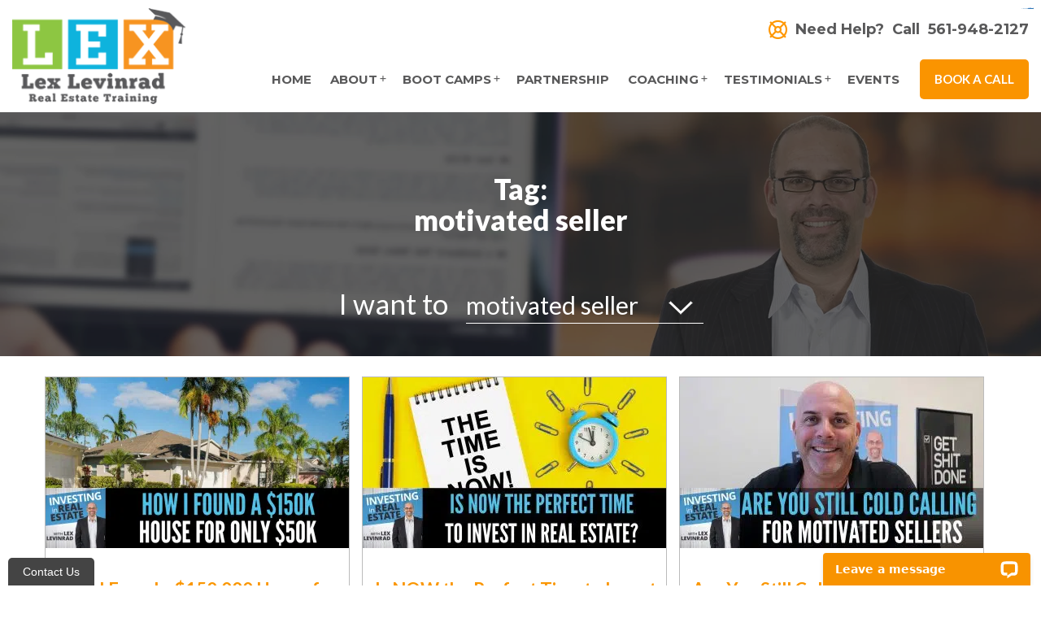

--- FILE ---
content_type: text/html; charset=UTF-8
request_url: https://www.lexlevinrad.com/tag/motivated-seller/
body_size: 29340
content:
<!DOCTYPE html>
<html lang="en">
<head>
<meta charset="utf-8">
<meta http-equiv="X-UA-Compatible" content="IE=edge">
<meta name="viewport" content="width=device-width, initial-scale=1">

<link rel="icon" href="https://www.lexlevinrad.com/wp-content/themes/levinrad/favicon.ico?v=3">
<link href="https://fonts.googleapis.com/css2?family=Montserrat:ital,wght@0,100..900;1,100..900&display=swap" rel="stylesheet">
	
	<style>img:is([sizes="auto" i], [sizes^="auto," i]) { contain-intrinsic-size: 3000px 1500px }</style>
	
		<!-- All in One SEO Pro 4.9.3 - aioseo.com -->
		<title>motivated seller | Lex Levinrad Real Estate Training</title>
	<meta name="robots" content="max-image-preview:large" />
	<meta name="google-site-verification" content="JkiPY-9GR0ByU1JJsoh1jJss7mo2m4QUhAyqAx2MIKQ" />
	<link rel="canonical" href="https://www.lexlevinrad.com/tag/motivated-seller/" />
	<meta name="generator" content="All in One SEO Pro (AIOSEO) 4.9.3" />
		<meta property="og:locale" content="en_US" />
		<meta property="og:site_name" content="Lex Levinrad Real Estate Training | Learn How To Wholesale Real Estate &amp; Flip Houses With Lex Levinrad" />
		<meta property="og:type" content="article" />
		<meta property="og:title" content="motivated seller | Lex Levinrad Real Estate Training" />
		<meta property="og:url" content="https://www.lexlevinrad.com/tag/motivated-seller/" />
		<meta property="article:publisher" content="https://www.facebook.com/lexlevinradrealestate" />
		<meta name="twitter:card" content="summary_large_image" />
		<meta name="twitter:site" content="@lexlevinrad" />
		<meta name="twitter:title" content="motivated seller | Lex Levinrad Real Estate Training" />
		<script type="application/ld+json" class="aioseo-schema">
			{"@context":"https:\/\/schema.org","@graph":[{"@type":"BreadcrumbList","@id":"https:\/\/www.lexlevinrad.com\/tag\/motivated-seller\/#breadcrumblist","itemListElement":[{"@type":"ListItem","@id":"https:\/\/www.lexlevinrad.com#listItem","position":1,"name":"Home","item":"https:\/\/www.lexlevinrad.com","nextItem":{"@type":"ListItem","@id":"https:\/\/www.lexlevinrad.com\/tag\/motivated-seller\/#listItem","name":"motivated seller"}},{"@type":"ListItem","@id":"https:\/\/www.lexlevinrad.com\/tag\/motivated-seller\/#listItem","position":2,"name":"motivated seller","previousItem":{"@type":"ListItem","@id":"https:\/\/www.lexlevinrad.com#listItem","name":"Home"}}]},{"@type":"CollectionPage","@id":"https:\/\/www.lexlevinrad.com\/tag\/motivated-seller\/#collectionpage","url":"https:\/\/www.lexlevinrad.com\/tag\/motivated-seller\/","name":"motivated seller | Lex Levinrad Real Estate Training","inLanguage":"en-US","isPartOf":{"@id":"https:\/\/www.lexlevinrad.com\/#website"},"breadcrumb":{"@id":"https:\/\/www.lexlevinrad.com\/tag\/motivated-seller\/#breadcrumblist"}},{"@type":"Organization","@id":"https:\/\/www.lexlevinrad.com\/#organization","name":"Lex Levinrad Real Estate Training Lex Levinrad Real Estate Training | Learn How to Flip Houses","description":"Learn How To Wholesale Real Estate & Flip Houses With Lex Levinrad Lex Levinrad teaches real estate investing nationwide. Discover how to wholesale, fix &amp; flip, and buy rentals. Boot camps, coaching &amp; mentoring included.","url":"https:\/\/www.lexlevinrad.com\/","telephone":"+15619482127","logo":{"@type":"ImageObject","url":"https:\/\/www.lexlevinrad.com\/wp-content\/uploads\/2025\/09\/Lex-Levinrad-Real-Estate-Training-Logo-scaled.jpg","@id":"https:\/\/www.lexlevinrad.com\/tag\/motivated-seller\/#organizationLogo","width":2560,"height":1541,"caption":"Lex Levinrad Real Estate Training"},"image":{"@id":"https:\/\/www.lexlevinrad.com\/tag\/motivated-seller\/#organizationLogo"},"sameAs":["https:\/\/www.facebook.com\/lexlevinradrealestate","https:\/\/www.twitter.com\/lexlevinrad","https:\/\/www.instagram.com\/lexlevinrad","https:\/\/www.tiktok.com\/@lexlevinrad","https:\/\/www.youtube.com\/lexlevinrad","https:\/\/www.linkedin.com\/in\/lexlevinrad","https:\/\/soundcloud.com\/lex-levinrad","https:\/\/www.threads.com\/@lexlevinrad"]},{"@type":"WebSite","@id":"https:\/\/www.lexlevinrad.com\/#website","url":"https:\/\/www.lexlevinrad.com\/","name":"Lex Levinrad Real Estate Training","description":"Learn How To Wholesale Real Estate & Flip Houses With Lex Levinrad","inLanguage":"en-US","publisher":{"@id":"https:\/\/www.lexlevinrad.com\/#organization"}}]}
		</script>
		<!-- All in One SEO Pro -->

<link rel='dns-prefetch' href='//ajax.googleapis.com' />
<link rel='dns-prefetch' href='//app.clickfunnels.com' />
<link rel='dns-prefetch' href='//d2ieqaiwehnqqp.cloudfront.net' />
<link rel='dns-prefetch' href='//oss.maxcdn.com' />
<link rel='dns-prefetch' href='//maxcdn.bootstrapcdn.com' />
<link rel='dns-prefetch' href='//fonts.googleapis.com' />
<link rel='dns-prefetch' href='//kit.fontawesome.com' />
<link rel="alternate" type="application/rss+xml" title="Lex Levinrad Real Estate Training &raquo; motivated seller Tag Feed" href="https://www.lexlevinrad.com/tag/motivated-seller/feed/" />
		<!-- This site uses the Google Analytics by MonsterInsights plugin v9.11.1 - Using Analytics tracking - https://www.monsterinsights.com/ -->
							<script src="//www.googletagmanager.com/gtag/js?id=G-CPDH6DNLJH"  data-cfasync="false" data-wpfc-render="false" type="text/javascript" async></script>
			<script data-cfasync="false" data-wpfc-render="false" type="text/javascript">
				var mi_version = '9.11.1';
				var mi_track_user = true;
				var mi_no_track_reason = '';
								var MonsterInsightsDefaultLocations = {"page_location":"https:\/\/www.lexlevinrad.com\/tag\/motivated-seller\/"};
								if ( typeof MonsterInsightsPrivacyGuardFilter === 'function' ) {
					var MonsterInsightsLocations = (typeof MonsterInsightsExcludeQuery === 'object') ? MonsterInsightsPrivacyGuardFilter( MonsterInsightsExcludeQuery ) : MonsterInsightsPrivacyGuardFilter( MonsterInsightsDefaultLocations );
				} else {
					var MonsterInsightsLocations = (typeof MonsterInsightsExcludeQuery === 'object') ? MonsterInsightsExcludeQuery : MonsterInsightsDefaultLocations;
				}

								var disableStrs = [
										'ga-disable-G-CPDH6DNLJH',
									];

				/* Function to detect opted out users */
				function __gtagTrackerIsOptedOut() {
					for (var index = 0; index < disableStrs.length; index++) {
						if (document.cookie.indexOf(disableStrs[index] + '=true') > -1) {
							return true;
						}
					}

					return false;
				}

				/* Disable tracking if the opt-out cookie exists. */
				if (__gtagTrackerIsOptedOut()) {
					for (var index = 0; index < disableStrs.length; index++) {
						window[disableStrs[index]] = true;
					}
				}

				/* Opt-out function */
				function __gtagTrackerOptout() {
					for (var index = 0; index < disableStrs.length; index++) {
						document.cookie = disableStrs[index] + '=true; expires=Thu, 31 Dec 2099 23:59:59 UTC; path=/';
						window[disableStrs[index]] = true;
					}
				}

				if ('undefined' === typeof gaOptout) {
					function gaOptout() {
						__gtagTrackerOptout();
					}
				}
								window.dataLayer = window.dataLayer || [];

				window.MonsterInsightsDualTracker = {
					helpers: {},
					trackers: {},
				};
				if (mi_track_user) {
					function __gtagDataLayer() {
						dataLayer.push(arguments);
					}

					function __gtagTracker(type, name, parameters) {
						if (!parameters) {
							parameters = {};
						}

						if (parameters.send_to) {
							__gtagDataLayer.apply(null, arguments);
							return;
						}

						if (type === 'event') {
														parameters.send_to = monsterinsights_frontend.v4_id;
							var hookName = name;
							if (typeof parameters['event_category'] !== 'undefined') {
								hookName = parameters['event_category'] + ':' + name;
							}

							if (typeof MonsterInsightsDualTracker.trackers[hookName] !== 'undefined') {
								MonsterInsightsDualTracker.trackers[hookName](parameters);
							} else {
								__gtagDataLayer('event', name, parameters);
							}
							
						} else {
							__gtagDataLayer.apply(null, arguments);
						}
					}

					__gtagTracker('js', new Date());
					__gtagTracker('set', {
						'developer_id.dZGIzZG': true,
											});
					if ( MonsterInsightsLocations.page_location ) {
						__gtagTracker('set', MonsterInsightsLocations);
					}
										__gtagTracker('config', 'G-CPDH6DNLJH', {"forceSSL":"true","link_attribution":"true"} );
										window.gtag = __gtagTracker;										(function () {
						/* https://developers.google.com/analytics/devguides/collection/analyticsjs/ */
						/* ga and __gaTracker compatibility shim. */
						var noopfn = function () {
							return null;
						};
						var newtracker = function () {
							return new Tracker();
						};
						var Tracker = function () {
							return null;
						};
						var p = Tracker.prototype;
						p.get = noopfn;
						p.set = noopfn;
						p.send = function () {
							var args = Array.prototype.slice.call(arguments);
							args.unshift('send');
							__gaTracker.apply(null, args);
						};
						var __gaTracker = function () {
							var len = arguments.length;
							if (len === 0) {
								return;
							}
							var f = arguments[len - 1];
							if (typeof f !== 'object' || f === null || typeof f.hitCallback !== 'function') {
								if ('send' === arguments[0]) {
									var hitConverted, hitObject = false, action;
									if ('event' === arguments[1]) {
										if ('undefined' !== typeof arguments[3]) {
											hitObject = {
												'eventAction': arguments[3],
												'eventCategory': arguments[2],
												'eventLabel': arguments[4],
												'value': arguments[5] ? arguments[5] : 1,
											}
										}
									}
									if ('pageview' === arguments[1]) {
										if ('undefined' !== typeof arguments[2]) {
											hitObject = {
												'eventAction': 'page_view',
												'page_path': arguments[2],
											}
										}
									}
									if (typeof arguments[2] === 'object') {
										hitObject = arguments[2];
									}
									if (typeof arguments[5] === 'object') {
										Object.assign(hitObject, arguments[5]);
									}
									if ('undefined' !== typeof arguments[1].hitType) {
										hitObject = arguments[1];
										if ('pageview' === hitObject.hitType) {
											hitObject.eventAction = 'page_view';
										}
									}
									if (hitObject) {
										action = 'timing' === arguments[1].hitType ? 'timing_complete' : hitObject.eventAction;
										hitConverted = mapArgs(hitObject);
										__gtagTracker('event', action, hitConverted);
									}
								}
								return;
							}

							function mapArgs(args) {
								var arg, hit = {};
								var gaMap = {
									'eventCategory': 'event_category',
									'eventAction': 'event_action',
									'eventLabel': 'event_label',
									'eventValue': 'event_value',
									'nonInteraction': 'non_interaction',
									'timingCategory': 'event_category',
									'timingVar': 'name',
									'timingValue': 'value',
									'timingLabel': 'event_label',
									'page': 'page_path',
									'location': 'page_location',
									'title': 'page_title',
									'referrer' : 'page_referrer',
								};
								for (arg in args) {
																		if (!(!args.hasOwnProperty(arg) || !gaMap.hasOwnProperty(arg))) {
										hit[gaMap[arg]] = args[arg];
									} else {
										hit[arg] = args[arg];
									}
								}
								return hit;
							}

							try {
								f.hitCallback();
							} catch (ex) {
							}
						};
						__gaTracker.create = newtracker;
						__gaTracker.getByName = newtracker;
						__gaTracker.getAll = function () {
							return [];
						};
						__gaTracker.remove = noopfn;
						__gaTracker.loaded = true;
						window['__gaTracker'] = __gaTracker;
					})();
									} else {
										console.log("");
					(function () {
						function __gtagTracker() {
							return null;
						}

						window['__gtagTracker'] = __gtagTracker;
						window['gtag'] = __gtagTracker;
					})();
									}
			</script>
							<!-- / Google Analytics by MonsterInsights -->
		<script type="text/javascript">
/* <![CDATA[ */
window._wpemojiSettings = {"baseUrl":"https:\/\/s.w.org\/images\/core\/emoji\/16.0.1\/72x72\/","ext":".png","svgUrl":"https:\/\/s.w.org\/images\/core\/emoji\/16.0.1\/svg\/","svgExt":".svg","source":{"concatemoji":"https:\/\/www.lexlevinrad.com\/wp-includes\/js\/wp-emoji-release.min.js"}};
/*! This file is auto-generated */
!function(s,n){var o,i,e;function c(e){try{var t={supportTests:e,timestamp:(new Date).valueOf()};sessionStorage.setItem(o,JSON.stringify(t))}catch(e){}}function p(e,t,n){e.clearRect(0,0,e.canvas.width,e.canvas.height),e.fillText(t,0,0);var t=new Uint32Array(e.getImageData(0,0,e.canvas.width,e.canvas.height).data),a=(e.clearRect(0,0,e.canvas.width,e.canvas.height),e.fillText(n,0,0),new Uint32Array(e.getImageData(0,0,e.canvas.width,e.canvas.height).data));return t.every(function(e,t){return e===a[t]})}function u(e,t){e.clearRect(0,0,e.canvas.width,e.canvas.height),e.fillText(t,0,0);for(var n=e.getImageData(16,16,1,1),a=0;a<n.data.length;a++)if(0!==n.data[a])return!1;return!0}function f(e,t,n,a){switch(t){case"flag":return n(e,"\ud83c\udff3\ufe0f\u200d\u26a7\ufe0f","\ud83c\udff3\ufe0f\u200b\u26a7\ufe0f")?!1:!n(e,"\ud83c\udde8\ud83c\uddf6","\ud83c\udde8\u200b\ud83c\uddf6")&&!n(e,"\ud83c\udff4\udb40\udc67\udb40\udc62\udb40\udc65\udb40\udc6e\udb40\udc67\udb40\udc7f","\ud83c\udff4\u200b\udb40\udc67\u200b\udb40\udc62\u200b\udb40\udc65\u200b\udb40\udc6e\u200b\udb40\udc67\u200b\udb40\udc7f");case"emoji":return!a(e,"\ud83e\udedf")}return!1}function g(e,t,n,a){var r="undefined"!=typeof WorkerGlobalScope&&self instanceof WorkerGlobalScope?new OffscreenCanvas(300,150):s.createElement("canvas"),o=r.getContext("2d",{willReadFrequently:!0}),i=(o.textBaseline="top",o.font="600 32px Arial",{});return e.forEach(function(e){i[e]=t(o,e,n,a)}),i}function t(e){var t=s.createElement("script");t.src=e,t.defer=!0,s.head.appendChild(t)}"undefined"!=typeof Promise&&(o="wpEmojiSettingsSupports",i=["flag","emoji"],n.supports={everything:!0,everythingExceptFlag:!0},e=new Promise(function(e){s.addEventListener("DOMContentLoaded",e,{once:!0})}),new Promise(function(t){var n=function(){try{var e=JSON.parse(sessionStorage.getItem(o));if("object"==typeof e&&"number"==typeof e.timestamp&&(new Date).valueOf()<e.timestamp+604800&&"object"==typeof e.supportTests)return e.supportTests}catch(e){}return null}();if(!n){if("undefined"!=typeof Worker&&"undefined"!=typeof OffscreenCanvas&&"undefined"!=typeof URL&&URL.createObjectURL&&"undefined"!=typeof Blob)try{var e="postMessage("+g.toString()+"("+[JSON.stringify(i),f.toString(),p.toString(),u.toString()].join(",")+"));",a=new Blob([e],{type:"text/javascript"}),r=new Worker(URL.createObjectURL(a),{name:"wpTestEmojiSupports"});return void(r.onmessage=function(e){c(n=e.data),r.terminate(),t(n)})}catch(e){}c(n=g(i,f,p,u))}t(n)}).then(function(e){for(var t in e)n.supports[t]=e[t],n.supports.everything=n.supports.everything&&n.supports[t],"flag"!==t&&(n.supports.everythingExceptFlag=n.supports.everythingExceptFlag&&n.supports[t]);n.supports.everythingExceptFlag=n.supports.everythingExceptFlag&&!n.supports.flag,n.DOMReady=!1,n.readyCallback=function(){n.DOMReady=!0}}).then(function(){return e}).then(function(){var e;n.supports.everything||(n.readyCallback(),(e=n.source||{}).concatemoji?t(e.concatemoji):e.wpemoji&&e.twemoji&&(t(e.twemoji),t(e.wpemoji)))}))}((window,document),window._wpemojiSettings);
/* ]]> */
</script>
<link rel='stylesheet' id='wppb_css-css' href='https://www.lexlevinrad.com/wp-content/plugins/progress-bar/css/wppb.css' type='text/css' media='all' />
<style id='wp-emoji-styles-inline-css' type='text/css'>

	img.wp-smiley, img.emoji {
		display: inline !important;
		border: none !important;
		box-shadow: none !important;
		height: 1em !important;
		width: 1em !important;
		margin: 0 0.07em !important;
		vertical-align: -0.1em !important;
		background: none !important;
		padding: 0 !important;
	}
</style>
<link rel='stylesheet' id='wp-block-library-css' href='https://www.lexlevinrad.com/wp-includes/css/dist/block-library/style.min.css' type='text/css' media='all' />
<style id='classic-theme-styles-inline-css' type='text/css'>
/*! This file is auto-generated */
.wp-block-button__link{color:#fff;background-color:#32373c;border-radius:9999px;box-shadow:none;text-decoration:none;padding:calc(.667em + 2px) calc(1.333em + 2px);font-size:1.125em}.wp-block-file__button{background:#32373c;color:#fff;text-decoration:none}
</style>
<link rel='stylesheet' id='aioseo/css/src/vue/standalone/blocks/table-of-contents/global.scss-css' href='https://www.lexlevinrad.com/wp-content/plugins/all-in-one-seo-pack-pro/dist/Pro/assets/css/table-of-contents/global.e90f6d47.css' type='text/css' media='all' />
<link rel='stylesheet' id='aioseo/css/src/vue/standalone/blocks/pro/recipe/global.scss-css' href='https://www.lexlevinrad.com/wp-content/plugins/all-in-one-seo-pack-pro/dist/Pro/assets/css/recipe/global.67a3275f.css' type='text/css' media='all' />
<link rel='stylesheet' id='aioseo/css/src/vue/standalone/blocks/pro/product/global.scss-css' href='https://www.lexlevinrad.com/wp-content/plugins/all-in-one-seo-pack-pro/dist/Pro/assets/css/product/global.61066cfb.css' type='text/css' media='all' />
<link rel='stylesheet' id='fca-ept4-column-css-css' href='https://www.lexlevinrad.com/wp-content/plugins/easy-pricing-tables/includes/v4/blocks/column/column.min.css' type='text/css' media='all' />
<link rel='stylesheet' id='wp-components-css' href='https://www.lexlevinrad.com/wp-includes/css/dist/components/style.min.css' type='text/css' media='all' />
<link rel='stylesheet' id='wp-preferences-css' href='https://www.lexlevinrad.com/wp-includes/css/dist/preferences/style.min.css' type='text/css' media='all' />
<link rel='stylesheet' id='wp-block-editor-css' href='https://www.lexlevinrad.com/wp-includes/css/dist/block-editor/style.min.css' type='text/css' media='all' />
<link rel='stylesheet' id='popup-maker-block-library-style-css' href='https://www.lexlevinrad.com/wp-content/plugins/popup-maker/dist/packages/block-library-style.css' type='text/css' media='all' />
<link rel='stylesheet' id='fca-ept-editor-style-css' href='https://www.lexlevinrad.com/wp-content/plugins/easy-pricing-tables/assets/blocks/editor/fca-ept-editor.min.css' type='text/css' media='all' />
<link rel='stylesheet' id='fca-ept-layout1-style-css' href='https://www.lexlevinrad.com/wp-content/plugins/easy-pricing-tables/assets/blocks/layout1/fca-ept-layout1.min.css' type='text/css' media='all' />
<link rel='stylesheet' id='fca-ept-layout2-style-css' href='https://www.lexlevinrad.com/wp-content/plugins/easy-pricing-tables/assets/blocks/layout2/fca-ept-layout2.min.css' type='text/css' media='all' />
<link rel='stylesheet' id='dh-ptp-design1-css' href='https://www.lexlevinrad.com/wp-content/plugins/easy-pricing-tables/assets/pricing-tables/design1/pricingtable.min.css' type='text/css' media='all' />
<link rel='stylesheet' id='dh-ptp-block-css-css' href='https://www.lexlevinrad.com/wp-content/plugins/easy-pricing-tables/assets/blocks/legacy/block.css' type='text/css' media='all' />
<style id='global-styles-inline-css' type='text/css'>
:root{--wp--preset--aspect-ratio--square: 1;--wp--preset--aspect-ratio--4-3: 4/3;--wp--preset--aspect-ratio--3-4: 3/4;--wp--preset--aspect-ratio--3-2: 3/2;--wp--preset--aspect-ratio--2-3: 2/3;--wp--preset--aspect-ratio--16-9: 16/9;--wp--preset--aspect-ratio--9-16: 9/16;--wp--preset--color--black: #000000;--wp--preset--color--cyan-bluish-gray: #abb8c3;--wp--preset--color--white: #ffffff;--wp--preset--color--pale-pink: #f78da7;--wp--preset--color--vivid-red: #cf2e2e;--wp--preset--color--luminous-vivid-orange: #ff6900;--wp--preset--color--luminous-vivid-amber: #fcb900;--wp--preset--color--light-green-cyan: #7bdcb5;--wp--preset--color--vivid-green-cyan: #00d084;--wp--preset--color--pale-cyan-blue: #8ed1fc;--wp--preset--color--vivid-cyan-blue: #0693e3;--wp--preset--color--vivid-purple: #9b51e0;--wp--preset--gradient--vivid-cyan-blue-to-vivid-purple: linear-gradient(135deg,rgba(6,147,227,1) 0%,rgb(155,81,224) 100%);--wp--preset--gradient--light-green-cyan-to-vivid-green-cyan: linear-gradient(135deg,rgb(122,220,180) 0%,rgb(0,208,130) 100%);--wp--preset--gradient--luminous-vivid-amber-to-luminous-vivid-orange: linear-gradient(135deg,rgba(252,185,0,1) 0%,rgba(255,105,0,1) 100%);--wp--preset--gradient--luminous-vivid-orange-to-vivid-red: linear-gradient(135deg,rgba(255,105,0,1) 0%,rgb(207,46,46) 100%);--wp--preset--gradient--very-light-gray-to-cyan-bluish-gray: linear-gradient(135deg,rgb(238,238,238) 0%,rgb(169,184,195) 100%);--wp--preset--gradient--cool-to-warm-spectrum: linear-gradient(135deg,rgb(74,234,220) 0%,rgb(151,120,209) 20%,rgb(207,42,186) 40%,rgb(238,44,130) 60%,rgb(251,105,98) 80%,rgb(254,248,76) 100%);--wp--preset--gradient--blush-light-purple: linear-gradient(135deg,rgb(255,206,236) 0%,rgb(152,150,240) 100%);--wp--preset--gradient--blush-bordeaux: linear-gradient(135deg,rgb(254,205,165) 0%,rgb(254,45,45) 50%,rgb(107,0,62) 100%);--wp--preset--gradient--luminous-dusk: linear-gradient(135deg,rgb(255,203,112) 0%,rgb(199,81,192) 50%,rgb(65,88,208) 100%);--wp--preset--gradient--pale-ocean: linear-gradient(135deg,rgb(255,245,203) 0%,rgb(182,227,212) 50%,rgb(51,167,181) 100%);--wp--preset--gradient--electric-grass: linear-gradient(135deg,rgb(202,248,128) 0%,rgb(113,206,126) 100%);--wp--preset--gradient--midnight: linear-gradient(135deg,rgb(2,3,129) 0%,rgb(40,116,252) 100%);--wp--preset--font-size--small: 13px;--wp--preset--font-size--medium: 20px;--wp--preset--font-size--large: 36px;--wp--preset--font-size--x-large: 42px;--wp--preset--spacing--20: 0.44rem;--wp--preset--spacing--30: 0.67rem;--wp--preset--spacing--40: 1rem;--wp--preset--spacing--50: 1.5rem;--wp--preset--spacing--60: 2.25rem;--wp--preset--spacing--70: 3.38rem;--wp--preset--spacing--80: 5.06rem;--wp--preset--shadow--natural: 6px 6px 9px rgba(0, 0, 0, 0.2);--wp--preset--shadow--deep: 12px 12px 50px rgba(0, 0, 0, 0.4);--wp--preset--shadow--sharp: 6px 6px 0px rgba(0, 0, 0, 0.2);--wp--preset--shadow--outlined: 6px 6px 0px -3px rgba(255, 255, 255, 1), 6px 6px rgba(0, 0, 0, 1);--wp--preset--shadow--crisp: 6px 6px 0px rgba(0, 0, 0, 1);}:where(.is-layout-flex){gap: 0.5em;}:where(.is-layout-grid){gap: 0.5em;}body .is-layout-flex{display: flex;}.is-layout-flex{flex-wrap: wrap;align-items: center;}.is-layout-flex > :is(*, div){margin: 0;}body .is-layout-grid{display: grid;}.is-layout-grid > :is(*, div){margin: 0;}:where(.wp-block-columns.is-layout-flex){gap: 2em;}:where(.wp-block-columns.is-layout-grid){gap: 2em;}:where(.wp-block-post-template.is-layout-flex){gap: 1.25em;}:where(.wp-block-post-template.is-layout-grid){gap: 1.25em;}.has-black-color{color: var(--wp--preset--color--black) !important;}.has-cyan-bluish-gray-color{color: var(--wp--preset--color--cyan-bluish-gray) !important;}.has-white-color{color: var(--wp--preset--color--white) !important;}.has-pale-pink-color{color: var(--wp--preset--color--pale-pink) !important;}.has-vivid-red-color{color: var(--wp--preset--color--vivid-red) !important;}.has-luminous-vivid-orange-color{color: var(--wp--preset--color--luminous-vivid-orange) !important;}.has-luminous-vivid-amber-color{color: var(--wp--preset--color--luminous-vivid-amber) !important;}.has-light-green-cyan-color{color: var(--wp--preset--color--light-green-cyan) !important;}.has-vivid-green-cyan-color{color: var(--wp--preset--color--vivid-green-cyan) !important;}.has-pale-cyan-blue-color{color: var(--wp--preset--color--pale-cyan-blue) !important;}.has-vivid-cyan-blue-color{color: var(--wp--preset--color--vivid-cyan-blue) !important;}.has-vivid-purple-color{color: var(--wp--preset--color--vivid-purple) !important;}.has-black-background-color{background-color: var(--wp--preset--color--black) !important;}.has-cyan-bluish-gray-background-color{background-color: var(--wp--preset--color--cyan-bluish-gray) !important;}.has-white-background-color{background-color: var(--wp--preset--color--white) !important;}.has-pale-pink-background-color{background-color: var(--wp--preset--color--pale-pink) !important;}.has-vivid-red-background-color{background-color: var(--wp--preset--color--vivid-red) !important;}.has-luminous-vivid-orange-background-color{background-color: var(--wp--preset--color--luminous-vivid-orange) !important;}.has-luminous-vivid-amber-background-color{background-color: var(--wp--preset--color--luminous-vivid-amber) !important;}.has-light-green-cyan-background-color{background-color: var(--wp--preset--color--light-green-cyan) !important;}.has-vivid-green-cyan-background-color{background-color: var(--wp--preset--color--vivid-green-cyan) !important;}.has-pale-cyan-blue-background-color{background-color: var(--wp--preset--color--pale-cyan-blue) !important;}.has-vivid-cyan-blue-background-color{background-color: var(--wp--preset--color--vivid-cyan-blue) !important;}.has-vivid-purple-background-color{background-color: var(--wp--preset--color--vivid-purple) !important;}.has-black-border-color{border-color: var(--wp--preset--color--black) !important;}.has-cyan-bluish-gray-border-color{border-color: var(--wp--preset--color--cyan-bluish-gray) !important;}.has-white-border-color{border-color: var(--wp--preset--color--white) !important;}.has-pale-pink-border-color{border-color: var(--wp--preset--color--pale-pink) !important;}.has-vivid-red-border-color{border-color: var(--wp--preset--color--vivid-red) !important;}.has-luminous-vivid-orange-border-color{border-color: var(--wp--preset--color--luminous-vivid-orange) !important;}.has-luminous-vivid-amber-border-color{border-color: var(--wp--preset--color--luminous-vivid-amber) !important;}.has-light-green-cyan-border-color{border-color: var(--wp--preset--color--light-green-cyan) !important;}.has-vivid-green-cyan-border-color{border-color: var(--wp--preset--color--vivid-green-cyan) !important;}.has-pale-cyan-blue-border-color{border-color: var(--wp--preset--color--pale-cyan-blue) !important;}.has-vivid-cyan-blue-border-color{border-color: var(--wp--preset--color--vivid-cyan-blue) !important;}.has-vivid-purple-border-color{border-color: var(--wp--preset--color--vivid-purple) !important;}.has-vivid-cyan-blue-to-vivid-purple-gradient-background{background: var(--wp--preset--gradient--vivid-cyan-blue-to-vivid-purple) !important;}.has-light-green-cyan-to-vivid-green-cyan-gradient-background{background: var(--wp--preset--gradient--light-green-cyan-to-vivid-green-cyan) !important;}.has-luminous-vivid-amber-to-luminous-vivid-orange-gradient-background{background: var(--wp--preset--gradient--luminous-vivid-amber-to-luminous-vivid-orange) !important;}.has-luminous-vivid-orange-to-vivid-red-gradient-background{background: var(--wp--preset--gradient--luminous-vivid-orange-to-vivid-red) !important;}.has-very-light-gray-to-cyan-bluish-gray-gradient-background{background: var(--wp--preset--gradient--very-light-gray-to-cyan-bluish-gray) !important;}.has-cool-to-warm-spectrum-gradient-background{background: var(--wp--preset--gradient--cool-to-warm-spectrum) !important;}.has-blush-light-purple-gradient-background{background: var(--wp--preset--gradient--blush-light-purple) !important;}.has-blush-bordeaux-gradient-background{background: var(--wp--preset--gradient--blush-bordeaux) !important;}.has-luminous-dusk-gradient-background{background: var(--wp--preset--gradient--luminous-dusk) !important;}.has-pale-ocean-gradient-background{background: var(--wp--preset--gradient--pale-ocean) !important;}.has-electric-grass-gradient-background{background: var(--wp--preset--gradient--electric-grass) !important;}.has-midnight-gradient-background{background: var(--wp--preset--gradient--midnight) !important;}.has-small-font-size{font-size: var(--wp--preset--font-size--small) !important;}.has-medium-font-size{font-size: var(--wp--preset--font-size--medium) !important;}.has-large-font-size{font-size: var(--wp--preset--font-size--large) !important;}.has-x-large-font-size{font-size: var(--wp--preset--font-size--x-large) !important;}
:where(.wp-block-post-template.is-layout-flex){gap: 1.25em;}:where(.wp-block-post-template.is-layout-grid){gap: 1.25em;}
:where(.wp-block-columns.is-layout-flex){gap: 2em;}:where(.wp-block-columns.is-layout-grid){gap: 2em;}
:root :where(.wp-block-pullquote){font-size: 1.5em;line-height: 1.6;}
</style>
<link rel='stylesheet' id='cff-css' href='https://www.lexlevinrad.com/wp-content/plugins/custom-facebook-feed/assets/css/cff-style.min.css' type='text/css' media='all' />
<link rel='stylesheet' id='sb-font-awesome-css' href='https://maxcdn.bootstrapcdn.com/font-awesome/4.7.0/css/font-awesome.min.css' type='text/css' media='all' />
<link rel='stylesheet' id='cp-gf-lato-css' href='https://fonts.googleapis.com/css?family=Lato%3A100%2C100i%2C300%2C300i%2C400%2C400i%2C700%2C700i%2C900%2C900i' type='text/css' media='all' />
<link rel='stylesheet' id='cp-gf-roboto-css' href='https://fonts.googleapis.com/css?family=Roboto%3A100%2C100i%2C300%2C300i%2C400%2C400i%2C500%2C500i%2C700%2C700i%2C900%2C900i' type='text/css' media='all' />
<link rel='stylesheet' id='cp-font-awesome-css' href='https://kit.fontawesome.com/23881bfc82.css' type='text/css' media='all' />
<link rel='stylesheet' id='cp-bootstrap-style-css' href='https://www.lexlevinrad.com/wp-content/themes/levinrad/css/bootstrap.css' type='text/css' media='all' />
<link rel='stylesheet' id='cp-fancybox-css' href='https://www.lexlevinrad.com/wp-content/themes/levinrad/fancybox.css' type='text/css' media='all' />
<link rel='stylesheet' id='cp-origami-css' href='https://www.lexlevinrad.com/wp-content/themes/levinrad/origami.css' type='text/css' media='all' />
<link rel='stylesheet' id='cp-menu-style-css' href='https://www.lexlevinrad.com/wp-content/themes/levinrad/css/menu.css' type='text/css' media='all' />
<link rel='stylesheet' id='cp-style-css' href='https://www.lexlevinrad.com/wp-content/themes/levinrad/style.css?rand=40' type='text/css' media='all' />
<link rel='stylesheet' id='subscribe-forms-css-css' href='https://www.lexlevinrad.com/wp-content/plugins/easy-social-share-buttons/assets/modules/subscribe-forms.min.css' type='text/css' media='all' />
<link rel='stylesheet' id='click2tweet-css-css' href='https://www.lexlevinrad.com/wp-content/plugins/easy-social-share-buttons/assets/modules/click-to-tweet.min.css' type='text/css' media='all' />
<link rel='stylesheet' id='easy-social-share-buttons-css' href='https://www.lexlevinrad.com/wp-content/plugins/easy-social-share-buttons/assets/css/easy-social-share-buttons.min.css' type='text/css' media='all' />
<link rel='stylesheet' id='popup-maker-site-css' href='//www.lexlevinrad.com/wp-content/uploads/pum/pum-site-styles.css?generated=1758565641' type='text/css' media='all' />
<script type="text/javascript" src="https://ajax.googleapis.com/ajax/libs/jquery/2.1.0/jquery.min.js" id="jquery-js"></script>
<script type="text/javascript" src="https://www.lexlevinrad.com/wp-content/plugins/google-analytics-for-wordpress/assets/js/frontend-gtag.min.js" id="monsterinsights-frontend-script-js" async="async" data-wp-strategy="async"></script>
<script data-cfasync="false" data-wpfc-render="false" type="text/javascript" id='monsterinsights-frontend-script-js-extra'>/* <![CDATA[ */
var monsterinsights_frontend = {"js_events_tracking":"true","download_extensions":"doc,pdf,ppt,zip,xls,docx,pptx,xlsx","inbound_paths":"[{\"path\":\"\\\/go\\\/\",\"label\":\"affiliate\"},{\"path\":\"\\\/recommend\\\/\",\"label\":\"affiliate\"}]","home_url":"https:\/\/www.lexlevinrad.com","hash_tracking":"false","v4_id":"G-CPDH6DNLJH"};/* ]]> */
</script>
<script type="text/javascript" src="https://d2ieqaiwehnqqp.cloudfront.net/te6559e058902fb0c03dc6e852ee3acdf.js?itvr=2.1.8" id="itracker360-js-js"></script>
<link rel="https://api.w.org/" href="https://www.lexlevinrad.com/wp-json/" /><link rel="alternate" title="JSON" type="application/json" href="https://www.lexlevinrad.com/wp-json/wp/v2/tags/71" /><link rel="EditURI" type="application/rsd+xml" title="RSD" href="https://www.lexlevinrad.com/xmlrpc.php?rsd" />
<!-- Start of Hyros Code -->
<script>
var head = document.head;
var script = document.createElement('script');
script.type = 'text/javascript';
script.src = "https://186735.t.hyros.com/v1/lst/universal-script?ph=0fb0c855b689d516dc9624d195d1ca7350afdef289301263468ae39bcc38406e&tag=!clicked&ref_url=" + encodeURI(document.URL) ;
head.appendChild(script);
</script>
<!-- End of Hyros Code -->
<!-- Improvely Code -->
<script type="text/javascript">
var im_domain = 'lexlevinrad';
var im_project_id = 1;
(function(e,t){window._improvely=[];var n=e.getElementsByTagName("script")[0];var r=e.createElement("script");r.type="text/javascript";r.src="https://"+im_domain+".iljmp.com/improvely.js";r.async=true;n.parentNode.insertBefore(r,n);if(typeof t.init=="undefined"){t.init=function(e,t){window._improvely.push(["init",e,t])};t.goal=function(e){window._improvely.push(["goal",e])};t.conversion=function(e){window._improvely.push(["conversion",e])};t.label=function(e){window._improvely.push(["label",e])}}window.improvely=t;t.init(im_domain,im_project_id)})(document,window.improvely||[])
</script>
<script type="text/javascript">
improvely.label({
  label: '<?php echo $user['username']; ?>',
  name: '<?php echo $user['full_name']; ?>',
  email: '<?php echo $user['email']; ?>'
});
</script>
<!-- Google tag (gtag.js) -->
<script async src="https://www.googletagmanager.com/gtag/js?id=G-B0D42T43XT"></script>
<script>
  window.dataLayer = window.dataLayer || [];
  function gtag(){dataLayer.push(arguments);}
  gtag('js', new Date());

  gtag('config', 'G-B0D42T43XT');
</script>
<!-- End of Improvely Code -->
<!-- Facebook Pixel Code -->
<script>
!function(f,b,e,v,n,t,s){if(f.fbq)return;n=f.fbq=function(){n.callMethod?
n.callMethod.apply(n,arguments):n.queue.push(arguments)};if(!f._fbq)f._fbq=n;
n.push=n;n.loaded=!0;n.version='2.0';n.queue=[];t=b.createElement(e);t.async=!0;
t.src=v;s=b.getElementsByTagName(e)[0];s.parentNode.insertBefore(t,s)}(window,
document,'script','https://connect.facebook.net/en_US/fbevents.js');
fbq('init', '679084685491070'); // Insert your pixel ID here.
fbq('track', 'PageView');
</script>
<noscript><img height="1" width="1" style="display:none"
src="https://www.facebook.com/tr?id=679084685491070&ev=PageView&noscript=1"
/></noscript>
<!-- DO NOT MODIFY -->
<!-- End Facebook Pixel Code -->

<!--PROOF PIXEL--><script src="https://cdn.useproof.com/proof.js?acc=mQAkn7QLKSeBkDTHoM6L27aezVD3" async></script><!--END PROOF PIXEL-->



<script>(function(w,d,t,r,u){var f,n,i;w[u]=w[u]||[],f=function(){var o={ti:"17375543"};o.q=w[u],w[u]=new UET(o),w[u].push("pageLoad")},n=d.createElement(t),n.src=r,n.async=1,n.onload=n.onreadystatechange=function(){var s=this.readyState;s&&s!=="loaded"&&s!=="complete"||(f(),n.onload=n.onreadystatechange=null)},i=d.getElementsByTagName(t)[0],i.parentNode.insertBefore(n,i)})(window,document,"script","//bat.bing.com/bat.js","uetq");</script>

<!-- Taboola Pixel Code -->
<script type='text/javascript'>
  window._tfa = window._tfa || [];
  window._tfa.push({notify: 'event', name: 'page_view', id: 1299003});
  !function (t, f, a, x) {
         if (!document.getElementById(x)) {
            t.async = 1;t.src = a;t.id=x;f.parentNode.insertBefore(t, f);
         }
  }(document.createElement('script'),
  document.getElementsByTagName('script')[0],
  '//cdn.taboola.com/libtrc/unip/1299003/tfa.js',
  'tb_tfa_script');
</script>
<noscript>
  <img src='https://trc.taboola.com/1299003/log/3/unip?en=page_view'
      width='0' height='0' style='display:none'/>
</noscript>
<!-- End of Taboola Pixel Code -->

<!-- Microsoft Bing Ads Code -->
<script>(function(w,d,t,r,u){var f,n,i;w[u]=w[u]||[],f=function(){var o={ti:"17375543"};o.q=w[u],w[u]=new UET(o),w[u].push("pageLoad")},n=d.createElement(t),n.src=r,n.async=1,n.onload=n.onreadystatechange=function(){var s=this.readyState;s&&s!=="loaded"&&s!=="complete"||(f(),n.onload=n.onreadystatechange=null)},i=d.getElementsByTagName(t)[0],i.parentNode.insertBefore(n,i)})(window,document,"script","//bat.bing.com/bat.js","uetq");</script>

<!-- End of Microsoft UET Tag Code -->

<meta name="facebook-domain-verification" content="8mnzyxrmawbrtl9gu36qp3h3sp2mzz" />


	<script>
		!function (w, d, t) {
		  w.TiktokAnalyticsObject=t;var ttq=w[t]=w[t]||[];ttq.methods=["page","track","identify","instances","debug","on","off","once","ready","alias","group","enableCookie","disableCookie"],ttq.setAndDefer=function(t,e){t[e]=function(){t.push([e].concat(Array.prototype.slice.call(arguments,0)))}};for(var i=0;i<ttq.methods.length;i++)ttq.setAndDefer(ttq,ttq.methods[i]);ttq.instance=function(t){for(var e=ttq._i[t]||[],n=0;n<ttq.methods.length;n++)ttq.setAndDefer(e,ttq.methods[n]);return e},ttq.load=function(e,n){var i="https://analytics.tiktok.com/i18n/pixel/events.js";ttq._i=ttq._i||{},ttq._i[e]=[],ttq._i[e]._u=i,ttq._t=ttq._t||{},ttq._t[e]=+new Date,ttq._o=ttq._o||{},ttq._o[e]=n||{};var o=document.createElement("script");o.type="text/javascript",o.async=!0,o.src=i+"?sdkid="+e+"&lib="+t;var a=document.getElementsByTagName("script")[0];a.parentNode.insertBefore(o,a)};
		
		  ttq.load('C3QOGHC5HQ61EDM1FEQ0');
		  ttq.page();
		}(window, document, 'ttq');
	</script>
<script type="text/javascript">
var im_domain = 'lexlevinrad';
var im_project_id = 1;
(function(e,t){window._improvely=[];var n=e.getElementsByTagName("script")[0];var r=e.createElement("script");r.type="text/javascript";r.src="https://"+im_domain+".iljmp.com/improvely.js";r.async=true;n.parentNode.insertBefore(r,n);if(typeof t.init=="undefined"){t.init=function(e,t){window._improvely.push(["init",e,t])};t.goal=function(e){window._improvely.push(["goal",e])};t.conversion=function(e){window._improvely.push(["conversion",e])};t.label=function(e){window._improvely.push(["label",e])}}window.improvely=t;t.init(im_domain,im_project_id)})(document,window.improvely||[])
</script>

<!-- Google Tag Manager -->
<script>(function(w,d,s,l,i){w[l]=w[l]||[];w[l].push({'gtm.start':
new Date().getTime(),event:'gtm.js'});var f=d.getElementsByTagName(s)[0],
j=d.createElement(s),dl=l!='dataLayer'?'&l='+l:'';j.async=true;j.src=
'https://www.googletagmanager.com/gtm.js?id='+i+dl;f.parentNode.insertBefore(j,f);
})(window,document,'script','dataLayer','GTM-K3J3C4Q');</script>
<!-- End Google Tag Manager -->


      <!--  ClickCease.com tracking-->
      <script type='text/javascript'>var script = document.createElement('script');
      script.async = true; script.type = 'text/javascript';
      var target = 'https://www.clickcease.com/monitor/stat.js';
      script.src = target;var elem = document.head;elem.appendChild(script);
      </script>
      <noscript>
      <a href='https://www.clickcease.com' rel='nofollow'><img src='https://monitor.clickcease.com' alt='ClickCease'/></a>
      </noscript>
      <!--  ClickCease.com tracking-->
<!-- AnyTrack Tracking Code -->
<script>!function(e,t,n,s,a){(a=t.createElement(n)).async=!0,a.src="https://assets.anytrack.io/h1PZEA6SFPU7.js",(t=t.getElementsByTagName(n)[0]).parentNode.insertBefore(a,t),e[s]=e[s]||function(){(e[s].q=e[s].q||[]).push(arguments)}}(window,document,"script","AnyTrack");</script>
<!-- End AnyTrack Tracking Code -->
<!-- Hotjar Tracking Code for my site -->
<script>
    (function(h,o,t,j,a,r){
        h.hj=h.hj||function(){(h.hj.q=h.hj.q||[]).push(arguments)};
        h._hjSettings={hjid:3406578,hjsv:6};
        a=o.getElementsByTagName('head')[0];
        r=o.createElement('script');r.async=1;
        r.src=t+h._hjSettings.hjid+j+h._hjSettings.hjsv;
        a.appendChild(r);
    })(window,document,'https://static.hotjar.com/c/hotjar-','.js?sv=');
</script>
<meta name="p:domain_verify" content="22a79dc6150c4c15daa01d4ffed54a48"/>

<script type="text/javascript" src="//cdn.callrail.com/companies/339674034/ebe38a5adb6aad932256/12/swap.js"></script> <meta name="tec-api-version" content="v1"><meta name="tec-api-origin" content="https://www.lexlevinrad.com"><link rel="alternate" href="https://www.lexlevinrad.com/wp-json/tribe/events/v1/events/?tags=motivated-seller" />
<script type="text/javascript">var essb_settings = {"ajax_url":"https:\/\/www.lexlevinrad.com\/wp-admin\/admin-ajax.php","essb3_nonce":"517e10f463","essb3_plugin_url":"https:\/\/www.lexlevinrad.com\/wp-content\/plugins\/easy-social-share-buttons","essb3_stats":false,"essb3_ga":false,"essb3_ga_ntg":false,"blog_url":"https:\/\/www.lexlevinrad.com\/","post_id":"8246"};</script><link rel="icon" href="https://www.lexlevinrad.com/wp-content/uploads/2025/08/cropped-lexlevinrad-favicon-32x32.png" sizes="32x32" />
<link rel="icon" href="https://www.lexlevinrad.com/wp-content/uploads/2025/08/cropped-lexlevinrad-favicon-192x192.png" sizes="192x192" />
<link rel="apple-touch-icon" href="https://www.lexlevinrad.com/wp-content/uploads/2025/08/cropped-lexlevinrad-favicon-180x180.png" />
<meta name="msapplication-TileImage" content="https://www.lexlevinrad.com/wp-content/uploads/2025/08/cropped-lexlevinrad-favicon-270x270.png" />
<style>
html { margin-top: 0px !important; }

</style>
	<style>
img:is([sizes="auto" i], [sizes^="auto," i]) {
  contain-intrinsic-size: revert !important;
}

</style>
<!-- Proof | useproof.com -->
<script id=proof-script>!function(){function b(){var a=(new Date).getTime(),b=document.createElement('script');b.type='text/javascript',b.async=!0,b.src='https://cdn.getmoreproof.com/embed/latest/proof.js?'+a;var c=document.getElementsByTagName('script')[0];c.parentNode.insertBefore(b,c)}var a=window;a.attachEvent?a.attachEvent('onload',b):a.addEventListener('load',b,!1),window.proof_config={acc:'mQAkn7QLKSeBkDTHoM6L27aezVD3', v:'1.1'}}()</script>
<!-- End Proof -->
	<script type="text/javascript">
var im_domain = 'lexlevinrad';
var im_project_id = 1;
(function(e,t){window._improvely=[];var n=e.getElementsByTagName("script")[0];var r=e.createElement("script");r.type="text/javascript";r.src="https://"+im_domain+".iljmp.com/improvely.js";r.async=true;n.parentNode.insertBefore(r,n);if(typeof t.init=="undefined"){t.init=function(e,t){window._improvely.push(["init",e,t])};t.goal=function(e){window._improvely.push(["goal",e])};t.conversion=function(e){window._improvely.push(["conversion",e])};t.label=function(e){window._improvely.push(["label",e])}}window.improvely=t;t.init(im_domain,im_project_id)})(document,window.improvely||[])
</script>


<script>
var head = document.head;
var script = document.createElement('script');
script.type = 'text/javascript';
script.src = "https://186735.t.hyros.com/v1/lst/universal-script?ph=0fb0c855b689d516dc9624d195d1ca7350afdef289301263468ae39bcc38406e&tag=!clicked&ref_url=" + encodeURI(document.URL) ;
head.appendChild(script);
</script>


</head>
<body class="archive tag tag-motivated-seller tag-71 wp-theme-levinrad pushmenu-push tribe-no-js essb-10.7.1">
<div class="over_bg"></div>
	<!-- menu icon area -->
<div class="container mob_icon">
	<section class="buttonset">
		<div id="nav_list"></div>
		<div class="clearfix"></div>
	</section>
</div>
<!-- menu icon area --> 
<!-- header begin -->
<header class="header">
	<div class="container">
		<div class="row align-items-end">
			<div class="col-sm-3 col-md-6 col-lg-2 col-xs-4"> <a href="https://www.lexlevinrad.com" class="logo"><img  src="https://www.lexlevinrad.com/wp-content/themes/levinrad/images/logo.png"></a> </div>
			<div class="col-sm-9 col-md-6 col-lg-10 col-xs-8">
				<div class="text-center pull-right header_call">
					<span><i class="fa-sharp fa-regular fa-life-ring"></i> Need Help?&nbsp; Call <a href="tel:561-948-2127">561-948-2127</a></span></div>
				<div class="text-center pull-right mobile_header_button"> 
					<!-- nav begin -->
					<nav>
						<div class="pushmenu pushmenu-left">
							<ul id="menu-main-menu" class=""><li id="menu-item-1766" class="menu-item menu-item-type-post_type menu-item-object-page menu-item-home menu-item-1766"><a href="https://www.lexlevinrad.com/">Home</a></li>
<li id="menu-item-148" class="menu-item menu-item-type-post_type menu-item-object-page menu-item-has-children menu-item-148"><a href="https://www.lexlevinrad.com/about-lex-levinrad/">About</a>
<ul class="sub-menu">
	<li id="menu-item-729" class="menu-item menu-item-type-post_type menu-item-object-page menu-item-729"><a href="https://www.lexlevinrad.com/about-lex-levinrad/">About Lex</a></li>
	<li id="menu-item-5076" class="menu-item menu-item-type-post_type menu-item-object-page current_page_parent menu-item-5076 current-menu-item"><a href="https://www.lexlevinrad.com/blog/">Blog</a></li>
	<li id="menu-item-1570" class="menu-item menu-item-type-post_type menu-item-object-page menu-item-1570"><a href="https://www.lexlevinrad.com/videos/">Videos</a></li>
	<li id="menu-item-728" class="menu-item menu-item-type-post_type menu-item-object-page menu-item-728"><a href="https://www.lexlevinrad.com/media/">Media</a></li>
	<li id="menu-item-2335" class="menu-item menu-item-type-post_type menu-item-object-page menu-item-2335"><a href="https://www.lexlevinrad.com/podcast/">Podcasts</a></li>
	<li id="menu-item-6115" class="menu-item menu-item-type-post_type menu-item-object-page menu-item-6115"><a href="https://www.lexlevinrad.com/customer-reviews/">Customer Reviews</a></li>
</ul>
</li>
<li id="menu-item-149" class="menu-item menu-item-type-post_type menu-item-object-page menu-item-has-children menu-item-149"><a href="https://www.lexlevinrad.com/distressed-real-estate-boot-camp/">Boot Camps</a>
<ul class="sub-menu">
	<li id="menu-item-646" class="menu-item menu-item-type-post_type menu-item-object-page menu-item-646"><a href="https://www.lexlevinrad.com/distressed-real-estate-boot-camp/">Wholesaling Real Estate Boot Camp</a></li>
	<li id="menu-item-1266" class="menu-item menu-item-type-post_type menu-item-object-page menu-item-1266"><a href="https://www.lexlevinrad.com/fixing-and-flipping-boot-camp/">Fixing &#038; Flipping Houses Boot Camp</a></li>
	<li id="menu-item-5958" class="menu-item menu-item-type-post_type menu-item-object-page menu-item-5958"><a href="https://www.lexlevinrad.com/foreclosures-bank-owned-properties-boot-camp/">Foreclosures, Short Sales &#038; Bank Owned Properties Boot Camp</a></li>
	<li id="menu-item-6163" class="menu-item menu-item-type-post_type menu-item-object-page menu-item-6163"><a href="https://www.lexlevinrad.com/airbnb-short-term-rentals-boot-camp/">Airbnb Short-Term Rental Properties Boot Camp</a></li>
	<li id="menu-item-7782" class="menu-item menu-item-type-post_type menu-item-object-page menu-item-7782"><a href="https://www.lexlevinrad.com/buying-rentals-building-wealth-boot-camp/">Learn How To Buy Rentals and Build Wealth at the Buying Rentals &#038; Building Wealth Boot Camp</a></li>
</ul>
</li>
<li id="menu-item-178" class="menu-item menu-item-type-post_type menu-item-object-page menu-item-178"><a href="https://www.lexlevinrad.com/partnership-program/">Partnership</a></li>
<li id="menu-item-1366" class="menu-item menu-item-type-custom menu-item-object-custom menu-item-has-children menu-item-1366"><a href="#">Coaching</a>
<ul class="sub-menu">
	<li id="menu-item-1365" class="menu-item menu-item-type-post_type menu-item-object-page menu-item-1365"><a href="https://www.lexlevinrad.com/coaching/">Apply For Coaching</a></li>
	<li id="menu-item-1367" class="menu-item menu-item-type-post_type menu-item-object-page menu-item-1367"><a href="https://www.lexlevinrad.com/wholesaling-inner-circle/">Wholesaling Inner Circle</a></li>
	<li id="menu-item-1682" class="menu-item menu-item-type-post_type menu-item-object-page menu-item-1682"><a href="https://www.lexlevinrad.com/fixing-and-flipping-inner-circle/">Fixing &#038; Flipping Inner Circle</a></li>
</ul>
</li>
<li id="menu-item-64" class="menu-item menu-item-type-post_type menu-item-object-page menu-item-has-children menu-item-64"><a href="https://www.lexlevinrad.com/recent-testimonials/">Testimonials</a>
<ul class="sub-menu">
	<li id="menu-item-6164" class="menu-item menu-item-type-post_type menu-item-object-page menu-item-6164"><a href="https://www.lexlevinrad.com/recent-testimonials/">Recent Testimonials</a></li>
	<li id="menu-item-6117" class="menu-item menu-item-type-post_type menu-item-object-page menu-item-6117"><a href="https://www.lexlevinrad.com/customer-reviews/">Customer Reviews</a></li>
</ul>
</li>
<li id="menu-item-8083" class="menu-item menu-item-type-custom menu-item-object-custom menu-item-8083"><a href="https://www.lexlevinrad.com/events/">Events</a></li>
</ul>							
						</div>
						
					</nav>
					<a class="oragne_btn" href="https://www.lexlevinrad.com/call" target="blank">Book A Call</a>
					<a class="mobile_call" href="tel:561-948-2127"><i class="fa-solid fa-circle-phone-flip"></i></a>
					<!-- nav end --> 
				</div>
			</div>
		</div>
	</div>
</header>
<!-- header end --> 
<!-- inner page banner begin -->

<div class="inner_page_banner blog_banner"  style="background-image:url(https://www.lexlevinrad.com/wp-content/uploads/2017/10/BLOG.jpg);"  >
	<div class="inner_bg_color">
		<div class="vertical_content">
			<div class="inner_vertical">
				<div class="container">
					<h3><span><i>
					    Tag: <span>motivated seller</span></i></span></h3>
										<h4 class="text-center">I want to <span class="blog_animation">motivated seller</span>
							 <div class="force-overflow">
						<ul class="cat_open scrollbar"  id="style-2">
														<li><a href="https://www.lexlevinrad.com/category/acquisitions/">Acquisitions</a></li>
														<li><a href="https://www.lexlevinrad.com/category/acquisitions-manager/">acquisitions manager</a></li>
														<li><a href="https://www.lexlevinrad.com/category/advertising/">advertising</a></li>
														<li><a href="https://www.lexlevinrad.com/category/after-repair-value/">After Repair Value</a></li>
														<li><a href="https://www.lexlevinrad.com/category/airbnb/">airbnb</a></li>
														<li><a href="https://www.lexlevinrad.com/category/airbnb-coach/">airbnb coach</a></li>
														<li><a href="https://www.lexlevinrad.com/category/airbnb-mentor/">airbnb mentor</a></li>
														<li><a href="https://www.lexlevinrad.com/category/airbnb-properties/">airbnb properties</a></li>
														<li><a href="https://www.lexlevinrad.com/category/airbnb-property/">airbnb property</a></li>
														<li><a href="https://www.lexlevinrad.com/category/airbnb-rental/">airbnb rental</a></li>
														<li><a href="https://www.lexlevinrad.com/category/airbnb-rentals/">airbnb rentals</a></li>
														<li><a href="https://www.lexlevinrad.com/category/answering-services/">Answering Services</a></li>
														<li><a href="https://www.lexlevinrad.com/category/arv/">arv</a></li>
														<li><a href="https://www.lexlevinrad.com/category/assumable-mortgage/">assumable mortgage</a></li>
														<li><a href="https://www.lexlevinrad.com/category/auction/">auction</a></li>
														<li><a href="https://www.lexlevinrad.com/category/auction-sites/">auction sites</a></li>
														<li><a href="https://www.lexlevinrad.com/category/auction-sites-for-real-estate/">auction sites for real estate</a></li>
														<li><a href="https://www.lexlevinrad.com/category/auction-com/">Auction.com</a></li>
														<li><a href="https://www.lexlevinrad.com/category/bandit-sign-marketing/">bandit sign marketing</a></li>
														<li><a href="https://www.lexlevinrad.com/category/bandit-signs/">bandit signs</a></li>
														<li><a href="https://www.lexlevinrad.com/category/bank-owned-homes/">bank owned homes</a></li>
														<li><a href="https://www.lexlevinrad.com/category/bank-owned-properties/">bank owned properties</a></li>
														<li><a href="https://www.lexlevinrad.com/category/beginners/">beginners</a></li>
														<li><a href="https://www.lexlevinrad.com/category/bidding-on-hubzu/">Bidding on Hubzu</a></li>
														<li><a href="https://www.lexlevinrad.com/category/bidding-online/">bidding online</a></li>
														<li><a href="https://www.lexlevinrad.com/category/bird-dog/">bird dog</a></li>
														<li><a href="https://www.lexlevinrad.com/category/borrow-money/">borrow money</a></li>
														<li><a href="https://www.lexlevinrad.com/category/borrowing-money/">borrowing money</a></li>
														<li><a href="https://www.lexlevinrad.com/category/brewer-method/">brewer method</a></li>
														<li><a href="https://www.lexlevinrad.com/category/brrr/">brrr</a></li>
														<li><a href="https://www.lexlevinrad.com/category/brrr-method/">BRRR Method</a></li>
														<li><a href="https://www.lexlevinrad.com/category/building-wealth/">building wealth</a></li>
														<li><a href="https://www.lexlevinrad.com/category/buy/">buy</a></li>
														<li><a href="https://www.lexlevinrad.com/category/buy-repair-rent/">Buy Repair Rent</a></li>
														<li><a href="https://www.lexlevinrad.com/category/buy-repair-rent-refinance/">buy repair rent refinance</a></li>
														<li><a href="https://www.lexlevinrad.com/category/buy-repair-rent-refinance-strategy/">Buy Repair Rent Refinance Strategy</a></li>
														<li><a href="https://www.lexlevinrad.com/category/buyer-leads/">Buyer Leads</a></li>
														<li><a href="https://www.lexlevinrad.com/category/buyers-market/">buyers market</a></li>
														<li><a href="https://www.lexlevinrad.com/category/buying-houses-from-motivated-sellers/">Buying houses from motivated sellers</a></li>
														<li><a href="https://www.lexlevinrad.com/category/buying-houses-on-auction-com/">Buying Houses on Auction.com</a></li>
														<li><a href="https://www.lexlevinrad.com/category/buying-houses-subject-to/">buying houses subject to</a></li>
														<li><a href="https://www.lexlevinrad.com/category/buying-houses-subject-to-the-existing-mortgage/">Buying Houses Subject To The Existing Mortgage</a></li>
														<li><a href="https://www.lexlevinrad.com/category/buying-houses-with-no-money-down/">buying houses with no money down</a></li>
														<li><a href="https://www.lexlevinrad.com/category/buying-rental-properties/">buying rental properties</a></li>
														<li><a href="https://www.lexlevinrad.com/category/buying-rentals/">buying rentals</a></li>
														<li><a href="https://www.lexlevinrad.com/category/call-porter/">Call Porter</a></li>
														<li><a href="https://www.lexlevinrad.com/category/call-rail/">Call Rail</a></li>
														<li><a href="https://www.lexlevinrad.com/category/calling-motivated-sellers/">Calling Motivated Sellers</a></li>
														<li><a href="https://www.lexlevinrad.com/category/carrot/">carrot</a></li>
														<li><a href="https://www.lexlevinrad.com/category/carrot-web-sites/">carrot web sites</a></li>
														<li><a href="https://www.lexlevinrad.com/category/cash-buyer/">cash buyer</a></li>
														<li><a href="https://www.lexlevinrad.com/category/cash-buyers/">cash buyers</a></li>
														<li><a href="https://www.lexlevinrad.com/category/cash-buyers-list/">cash buyers list</a></li>
														<li><a href="https://www.lexlevinrad.com/category/cash-flow/">cash flow</a></li>
														<li><a href="https://www.lexlevinrad.com/category/cold-calling/">Cold Calling</a></li>
														<li><a href="https://www.lexlevinrad.com/category/contractors/">contractors</a></li>
														<li><a href="https://www.lexlevinrad.com/category/contracts/">contracts</a></li>
														<li><a href="https://www.lexlevinrad.com/category/contracts-for-wholesaling/">contracts for wholesaling</a></li>
														<li><a href="https://www.lexlevinrad.com/category/cost-of-borrowing-money/">cost of borrowing money</a></li>
														<li><a href="https://www.lexlevinrad.com/category/cost-of-materials/">cost of materials</a></li>
														<li><a href="https://www.lexlevinrad.com/category/cost-of-repairs/">cost of repairs</a></li>
														<li><a href="https://www.lexlevinrad.com/category/creating-wealth/">creating wealth</a></li>
														<li><a href="https://www.lexlevinrad.com/category/crm/">crm</a></li>
														<li><a href="https://www.lexlevinrad.com/category/deal-finder/">deal finder</a></li>
														<li><a href="https://www.lexlevinrad.com/category/deal-locator/">deal locator</a></li>
														<li><a href="https://www.lexlevinrad.com/category/deal-machine/">Deal Machine</a></li>
														<li><a href="https://www.lexlevinrad.com/category/debt/">debt</a></li>
														<li><a href="https://www.lexlevinrad.com/category/desperate-seller/">desperate seller</a></li>
														<li><a href="https://www.lexlevinrad.com/category/direct-mail/">direct mail</a></li>
														<li><a href="https://www.lexlevinrad.com/category/direct-mail-for-real-estate/">direct mail for real estate</a></li>
														<li><a href="https://www.lexlevinrad.com/category/distressed-real-estate/">distressed real estate</a></li>
														<li><a href="https://www.lexlevinrad.com/category/distressed-real-estate-boot-camp/">distressed real estate boot camp</a></li>
														<li><a href="https://www.lexlevinrad.com/category/distressed-seller/">distressed seller</a></li>
														<li><a href="https://www.lexlevinrad.com/category/distressed-sellers/">distressed sellers</a></li>
														<li><a href="https://www.lexlevinrad.com/category/driving-for-dollars/">driving for dollars</a></li>
														<li><a href="https://www.lexlevinrad.com/category/easy-way-to-find-deals/">easy way to find deals</a></li>
														<li><a href="https://www.lexlevinrad.com/category/eric-brewer/">eric brewer</a></li>
														<li><a href="https://www.lexlevinrad.com/category/estimating-repairs/">estimating repairs</a></li>
														<li><a href="https://www.lexlevinrad.com/category/eviction/">eviction</a></li>
														<li><a href="https://www.lexlevinrad.com/category/evictions/">evictions</a></li>
														<li><a href="https://www.lexlevinrad.com/category/faq/">FAQ</a></li>
														<li><a href="https://www.lexlevinrad.com/category/financial-freedom/">financial freedom</a></li>
														<li><a href="https://www.lexlevinrad.com/category/financial-freedom-number/">financial freedom number</a></li>
														<li><a href="https://www.lexlevinrad.com/category/finding-deals/">finding deals</a></li>
														<li><a href="https://www.lexlevinrad.com/category/finding-houses/">finding houses</a></li>
														<li><a href="https://www.lexlevinrad.com/category/finding-wholesale-deals/">finding wholesale deals</a></li>
														<li><a href="https://www.lexlevinrad.com/category/fix-and-flip/">fix and flip</a></li>
														<li><a href="https://www.lexlevinrad.com/category/fix-and-flip-case-study/">fix and flip case study</a></li>
														<li><a href="https://www.lexlevinrad.com/category/fix-and-flip-house-after-repairs/">fix and flip house after repairs</a></li>
														<li><a href="https://www.lexlevinrad.com/category/fix-and-flip-houses/">fix and flip houses</a></li>
														<li><a href="https://www.lexlevinrad.com/category/fix-and-flip-properties/">fix and flip properties</a></li>
														<li><a href="https://www.lexlevinrad.com/category/fix-and-flip-real-estate/">fix and flip real estate</a></li>
														<li><a href="https://www.lexlevinrad.com/category/fixer-upper/">fixer upper</a></li>
														<li><a href="https://www.lexlevinrad.com/category/fixing-and-flipping/">fixing and flipping</a></li>
														<li><a href="https://www.lexlevinrad.com/category/fixing-and-flipping-houses/">fixing and flipping houses</a></li>
														<li><a href="https://www.lexlevinrad.com/category/flip-houses/">flip houses</a></li>
														<li><a href="https://www.lexlevinrad.com/category/flip-real-estate/">flip real estate</a></li>
														<li><a href="https://www.lexlevinrad.com/category/flipping-homes/">flipping homes</a></li>
														<li><a href="https://www.lexlevinrad.com/category/flipping-houses/">flipping houses</a></li>
														<li><a href="https://www.lexlevinrad.com/category/flipping-hud-homes/">flipping hud homes</a></li>
														<li><a href="https://www.lexlevinrad.com/category/flipping-hud-properties/">flipping hud properties</a></li>
														<li><a href="https://www.lexlevinrad.com/category/flipping-properties/">Flipping Properties</a></li>
														<li><a href="https://www.lexlevinrad.com/category/flipping-real-estate/">flipping real estate</a></li>
														<li><a href="https://www.lexlevinrad.com/category/for-sale-by-owner/">for sale by owner</a></li>
														<li><a href="https://www.lexlevinrad.com/category/foreclosure/">Foreclosure</a></li>
														<li><a href="https://www.lexlevinrad.com/category/foreclosures/">Foreclosures</a></li>
														<li><a href="https://www.lexlevinrad.com/category/frequently-asked-questions/">Frequently Asked Questions</a></li>
														<li><a href="https://www.lexlevinrad.com/category/fsbo/">fsbo</a></li>
														<li><a href="https://www.lexlevinrad.com/category/general-contractor/">general contractor</a></li>
														<li><a href="https://www.lexlevinrad.com/category/getting-started/">getting started</a></li>
														<li><a href="https://www.lexlevinrad.com/category/getting-started-fixing-and-flipping-houses/">Getting Started Fixing and Flipping Houses</a></li>
														<li><a href="https://www.lexlevinrad.com/category/getting-started-with-airbnb/">getting started with airbnb</a></li>
														<li><a href="https://www.lexlevinrad.com/category/goals/">goals</a></li>
														<li><a href="https://www.lexlevinrad.com/category/hard-money-lender/">hard money lender</a></li>
														<li><a href="https://www.lexlevinrad.com/category/hard-money-loan/">hard money loan</a></li>
														<li><a href="https://www.lexlevinrad.com/category/home-depot/">home depot</a></li>
														<li><a href="https://www.lexlevinrad.com/category/home-flipping/">home flipping</a></li>
														<li><a href="https://www.lexlevinrad.com/category/homesearch/">Homesearch</a></li>
														<li><a href="https://www.lexlevinrad.com/category/house-flipper/">house flipper</a></li>
														<li><a href="https://www.lexlevinrad.com/category/houses-for-sale/">houses for sale</a></li>
														<li><a href="https://www.lexlevinrad.com/category/how-much-to-offer/">how much to offer</a></li>
														<li><a href="https://www.lexlevinrad.com/category/how-to-be-financially-free/">how to be financially free</a></li>
														<li><a href="https://www.lexlevinrad.com/category/how-to-be-wealthy/">how to be wealthy</a></li>
														<li><a href="https://www.lexlevinrad.com/category/how-to-build-your-cash-buyers-list/">how to build your cash buyers list</a></li>
														<li><a href="https://www.lexlevinrad.com/category/how-to-create-financial-freedom/">how to create financial freedom</a></li>
														<li><a href="https://www.lexlevinrad.com/category/how-to-find-cash-buyers/">how to find cash buyers</a></li>
														<li><a href="https://www.lexlevinrad.com/category/how-to-find-deals/">how to find deals</a></li>
														<li><a href="https://www.lexlevinrad.com/category/how-to-find-good-deals/">how to find good deals</a></li>
														<li><a href="https://www.lexlevinrad.com/category/how-to-find-houses/">how to find houses</a></li>
														<li><a href="https://www.lexlevinrad.com/category/how-to-fix-and-flip-houses/">how to fix and flip houses</a></li>
														<li><a href="https://www.lexlevinrad.com/category/how-to-flip-houses/">how to flip houses</a></li>
														<li><a href="https://www.lexlevinrad.com/category/how-to-get-started/">How To Get Started</a></li>
														<li><a href="https://www.lexlevinrad.com/category/how-to-get-started-fixing-and-flipping/">How to get started fixing and flipping</a></li>
														<li><a href="https://www.lexlevinrad.com/category/how-to-sell-houses/">how to sell houses</a></li>
														<li><a href="https://www.lexlevinrad.com/category/how-to-wholesale/">how to wholesale</a></li>
														<li><a href="https://www.lexlevinrad.com/category/how-to-wholesale-houses/">how to wholesale houses</a></li>
														<li><a href="https://www.lexlevinrad.com/category/how-to-wholesale-real-estate/">how to wholesale real estate</a></li>
														<li><a href="https://www.lexlevinrad.com/category/hubzu/">Hubzu</a></li>
														<li><a href="https://www.lexlevinrad.com/category/hud-homes/">HUD Homes</a></li>
														<li><a href="https://www.lexlevinrad.com/category/hud-properties/">HUD Properties</a></li>
														<li><a href="https://www.lexlevinrad.com/category/impact-of-corona/">Impact of Corona</a></li>
														<li><a href="https://www.lexlevinrad.com/category/income-properties/">income properties</a></li>
														<li><a href="https://www.lexlevinrad.com/category/inflation/">inflation</a></li>
														<li><a href="https://www.lexlevinrad.com/category/inflation-hedge/">inflation hedge</a></li>
														<li><a href="https://www.lexlevinrad.com/category/invest-in-real-estate/">invest in real estate</a></li>
														<li><a href="https://www.lexlevinrad.com/category/investing-in-airbnb/">investing in airbnb</a></li>
														<li><a href="https://www.lexlevinrad.com/category/investing-in-real-estate/">investing in real estate</a></li>
														<li><a href="https://www.lexlevinrad.com/category/investing-in-rental-properties/">investing in rental properties</a></li>
														<li><a href="https://www.lexlevinrad.com/category/investment-properties/">investment properties</a></li>
														<li><a href="https://www.lexlevinrad.com/category/investor-carrot/">investor carrot</a></li>
														<li><a href="https://www.lexlevinrad.com/category/investorfuse/">InvestorFuse</a></li>
														<li><a href="https://www.lexlevinrad.com/category/landlord/">Landlord</a></li>
														<li><a href="https://www.lexlevinrad.com/category/leads/">leads</a></li>
														<li><a href="https://www.lexlevinrad.com/category/learn-how-to-wholesale-real-estate/">learn how to wholesale real estate</a></li>
														<li><a href="https://www.lexlevinrad.com/category/lender/">lender</a></li>
														<li><a href="https://www.lexlevinrad.com/category/lex-levinrad-real-estate-training/">lex levinrad real estate training</a></li>
														<li><a href="https://www.lexlevinrad.com/category/lex-real-estate-system/">Lex Real Estate System</a></li>
														<li><a href="https://www.lexlevinrad.com/category/list-stacking/">List Stacking</a></li>
														<li><a href="https://www.lexlevinrad.com/category/listing-on-the-mls/">listing on the mls</a></li>
														<li><a href="https://www.lexlevinrad.com/category/listing-properties/">listing properties</a></li>
														<li><a href="https://www.lexlevinrad.com/category/live-call-answering/">Live Call Answering</a></li>
														<li><a href="https://www.lexlevinrad.com/category/loews/">loews</a></li>
														<li><a href="https://www.lexlevinrad.com/category/mailing-lists/">Mailing Lists</a></li>
														<li><a href="https://www.lexlevinrad.com/category/make-money-fixing-and-flipping/">make money fixing and flipping</a></li>
														<li><a href="https://www.lexlevinrad.com/category/marketing/">marketing</a></li>
														<li><a href="https://www.lexlevinrad.com/category/marketing-houses/">marketing houses</a></li>
														<li><a href="https://www.lexlevinrad.com/category/marketing-to-sellers/">marketing to sellers</a></li>
														<li><a href="https://www.lexlevinrad.com/category/marketing-with-text-messages/">marketing with text messages</a></li>
														<li><a href="https://www.lexlevinrad.com/category/material-and-labor-costs/">material and labor costs</a></li>
														<li><a href="https://www.lexlevinrad.com/category/materials/">materials</a></li>
														<li><a href="https://www.lexlevinrad.com/category/materials-for-rehabbing-houses/">materials for rehabbing houses</a></li>
														<li><a href="https://www.lexlevinrad.com/category/memorandum-of-contract/">Memorandum of Contract</a></li>
														<li><a href="https://www.lexlevinrad.com/category/millionaire/">millionaire</a></li>
														<li><a href="https://www.lexlevinrad.com/category/mindset/">mindset</a></li>
														<li><a href="https://www.lexlevinrad.com/category/mortgage/">mortgage</a></li>
														<li><a href="https://www.lexlevinrad.com/category/motivated-seller/">motivated seller</a></li>
														<li><a href="https://www.lexlevinrad.com/category/motivated-seller-appointment/">motivated seller appointment</a></li>
														<li><a href="https://www.lexlevinrad.com/category/motivated-seller-lists/">Motivated Seller Lists</a></li>
														<li><a href="https://www.lexlevinrad.com/category/motivated-sellers/">motivated sellers</a></li>
														<li><a href="https://www.lexlevinrad.com/category/new-investor/">new investor</a></li>
														<li><a href="https://www.lexlevinrad.com/category/new-real-estate-investor/">new real estate investor</a></li>
														<li><a href="https://www.lexlevinrad.com/category/newbie/">newbie</a></li>
														<li><a href="https://www.lexlevinrad.com/category/no-money-down/">no money down</a></li>
														<li><a href="https://www.lexlevinrad.com/category/notice-of-interest/">Notice of Interest</a></li>
														<li><a href="https://www.lexlevinrad.com/category/novations/">novations</a></li>
														<li><a href="https://www.lexlevinrad.com/category/online-auction/">online auction</a></li>
														<li><a href="https://www.lexlevinrad.com/category/online-bidding/">online bidding</a></li>
														<li><a href="https://www.lexlevinrad.com/category/online-sites-for-bidding-on-properties/">online sites for bidding on properties</a></li>
														<li><a href="https://www.lexlevinrad.com/category/owner-financing/">owner financing</a></li>
														<li><a href="https://www.lexlevinrad.com/category/partnership-program/">Partnership Program</a></li>
														<li><a href="https://www.lexlevinrad.com/category/passive-income/">passive income</a></li>
														<li><a href="https://www.lexlevinrad.com/category/positive-cash-flow/">positive cash flow</a></li>
														<li><a href="https://www.lexlevinrad.com/category/positive-cash-flow-rental-property/">positive cash flow rental property</a></li>
														<li><a href="https://www.lexlevinrad.com/category/positive-thinking/">positive thinking</a></li>
														<li><a href="https://www.lexlevinrad.com/category/post-card-marketing/">post card marketing</a></li>
														<li><a href="https://www.lexlevinrad.com/category/postcards/">postcards</a></li>
														<li><a href="https://www.lexlevinrad.com/category/pre-foreclosure/">pre-foreclosure</a></li>
														<li><a href="https://www.lexlevinrad.com/category/pre-foreclosures/">Pre-foreclosures</a></li>
														<li><a href="https://www.lexlevinrad.com/category/previewing-a-property/">previewing a property</a></li>
														<li><a href="https://www.lexlevinrad.com/category/price-anchor/">Price anchor</a></li>
														<li><a href="https://www.lexlevinrad.com/category/private-lender/">private lender</a></li>
														<li><a href="https://www.lexlevinrad.com/category/private-lenders/">private lenders</a></li>
														<li><a href="https://www.lexlevinrad.com/category/private-money/">private money</a></li>
														<li><a href="https://www.lexlevinrad.com/category/productivity/">Productivity</a></li>
														<li><a href="https://www.lexlevinrad.com/category/profit-potential/">profit potential</a></li>
														<li><a href="https://www.lexlevinrad.com/category/promoting-a-real-estate-listing/">promoting a real estate listing</a></li>
														<li><a href="https://www.lexlevinrad.com/category/property-investment/">property investment</a></li>
														<li><a href="https://www.lexlevinrad.com/category/property-list-manager/">Property List Manager</a></li>
														<li><a href="https://www.lexlevinrad.com/category/property-management/">Property Management</a></li>
														<li><a href="https://www.lexlevinrad.com/category/property-manager/">property manager</a></li>
														<li><a href="https://www.lexlevinrad.com/category/purchase-and-sales-contract/">purchase and sales contract</a></li>
														<li><a href="https://www.lexlevinrad.com/category/purpose/">Purpose</a></li>
														<li><a href="https://www.lexlevinrad.com/category/real-estate/">Real Estate</a></li>
														<li><a href="https://www.lexlevinrad.com/category/real-estate-agent/">real estate agent</a></li>
														<li><a href="https://www.lexlevinrad.com/category/real-estate-apps/">real estate apps</a></li>
														<li><a href="https://www.lexlevinrad.com/category/real-estate-auction/">real estate auction</a></li>
														<li><a href="https://www.lexlevinrad.com/category/real-estate-auction-sites/">real estate auction sites</a></li>
														<li><a href="https://www.lexlevinrad.com/category/real-estate-auctions/">real estate auctions</a></li>
														<li><a href="https://www.lexlevinrad.com/category/real-estate-bird-dog/">real estate bird dog</a></li>
														<li><a href="https://www.lexlevinrad.com/category/real-estate-coach/">real estate coach</a></li>
														<li><a href="https://www.lexlevinrad.com/category/real-estate-coaching/">real estate coaching</a></li>
														<li><a href="https://www.lexlevinrad.com/category/real-estate-contracts/">real estate contracts</a></li>
														<li><a href="https://www.lexlevinrad.com/category/real-estate-crm/">Real Estate CRM</a></li>
														<li><a href="https://www.lexlevinrad.com/category/real-estate-investing/">Real Estate Investing</a></li>
														<li><a href="https://www.lexlevinrad.com/category/real-estate-investment/">real estate investment</a></li>
														<li><a href="https://www.lexlevinrad.com/category/real-estate-investment-club/">real estate investment club</a></li>
														<li><a href="https://www.lexlevinrad.com/category/real-estate-investor-websites/">real estate investor websites</a></li>
														<li><a href="https://www.lexlevinrad.com/category/real-estate-leads/">real estate leads</a></li>
														<li><a href="https://www.lexlevinrad.com/category/real-estate-marketing/">real estate marketing</a></li>
														<li><a href="https://www.lexlevinrad.com/category/real-estate-mentor/">real estate mentor</a></li>
														<li><a href="https://www.lexlevinrad.com/category/real-estate-mentoring/">real estate mentoring</a></li>
														<li><a href="https://www.lexlevinrad.com/category/real-estate-sales-training/">real estate sales training</a></li>
														<li><a href="https://www.lexlevinrad.com/category/real-estate-web-sites/">real estate web sites</a></li>
														<li><a href="https://www.lexlevinrad.com/category/realtor/">realtor</a></li>
														<li><a href="https://www.lexlevinrad.com/category/realtors/">Realtors</a></li>
														<li><a href="https://www.lexlevinrad.com/category/recommended-reading/">recommended reading</a></li>
														<li><a href="https://www.lexlevinrad.com/category/refinance/">refinance</a></li>
														<li><a href="https://www.lexlevinrad.com/category/rehabbing/">rehabbing</a></li>
														<li><a href="https://www.lexlevinrad.com/category/rent/">rent</a></li>
														<li><a href="https://www.lexlevinrad.com/category/rental-properties/">rental properties</a></li>
														<li><a href="https://www.lexlevinrad.com/category/rental-property/">rental property</a></li>
														<li><a href="https://www.lexlevinrad.com/category/rental-property-investing/">rental property investing</a></li>
														<li><a href="https://www.lexlevinrad.com/category/rentals/">rentals</a></li>
														<li><a href="https://www.lexlevinrad.com/category/reo/">REO</a></li>
														<li><a href="https://www.lexlevinrad.com/category/repair/">repair</a></li>
														<li><a href="https://www.lexlevinrad.com/category/repair-estimate/">repair estimate</a></li>
														<li><a href="https://www.lexlevinrad.com/category/repairs/">repairs</a></li>
														<li><a href="https://www.lexlevinrad.com/category/searching-for-houses/">searching for houses</a></li>
														<li><a href="https://www.lexlevinrad.com/category/section-8/">section 8</a></li>
														<li><a href="https://www.lexlevinrad.com/category/section-8-rental/">section 8 rental</a></li>
														<li><a href="https://www.lexlevinrad.com/category/section-8-rental-properties/">section 8 rental properties</a></li>
														<li><a href="https://www.lexlevinrad.com/category/section-8-rental-property/">section 8 rental property</a></li>
														<li><a href="https://www.lexlevinrad.com/category/seller-finance/">Seller Finance</a></li>
														<li><a href="https://www.lexlevinrad.com/category/seller-financing/">Seller Financing</a></li>
														<li><a href="https://www.lexlevinrad.com/category/seller-leads/">Seller Leads</a></li>
														<li><a href="https://www.lexlevinrad.com/category/sellers-capitulating/">sellers capitulating</a></li>
														<li><a href="https://www.lexlevinrad.com/category/sellers-throwing-in-the-towel/">sellers throwing in the towel</a></li>
														<li><a href="https://www.lexlevinrad.com/category/selling-a-house/">selling a house</a></li>
														<li><a href="https://www.lexlevinrad.com/category/selling-houses/">selling houses</a></li>
														<li><a href="https://www.lexlevinrad.com/category/setting-goals/">setting goals</a></li>
														<li><a href="https://www.lexlevinrad.com/category/short-sales/">Short Sales</a></li>
														<li><a href="https://www.lexlevinrad.com/category/short-term-rental/">Short Term Rental</a></li>
														<li><a href="https://www.lexlevinrad.com/category/showing-properties/">showing properties</a></li>
														<li><a href="https://www.lexlevinrad.com/category/single-family-rental/">Single Family Rental</a></li>
														<li><a href="https://www.lexlevinrad.com/category/single-family-rentals/">single family rentals</a></li>
														<li><a href="https://www.lexlevinrad.com/category/student/">student</a></li>
														<li><a href="https://www.lexlevinrad.com/category/student-success/">student success</a></li>
														<li><a href="https://www.lexlevinrad.com/category/student-testimonials/">student testimonials</a></li>
														<li><a href="https://www.lexlevinrad.com/category/sub-to/">sub to</a></li>
														<li><a href="https://www.lexlevinrad.com/category/subject-to/">Subject to</a></li>
														<li><a href="https://www.lexlevinrad.com/category/success-story/">success story</a></li>
														<li><a href="https://www.lexlevinrad.com/category/testimonials/">testimonials</a></li>
														<li><a href="https://www.lexlevinrad.com/category/text-marketing/">text marketing</a></li>
														<li><a href="https://www.lexlevinrad.com/category/texting-motivated-sellers/">Texting Motivated Sellers</a></li>
														<li><a href="https://www.lexlevinrad.com/category/texting-sellers/">Texting Sellers</a></li>
														<li><a href="https://www.lexlevinrad.com/category/think-and-grow-rich/">think and grow rich</a></li>
														<li><a href="https://www.lexlevinrad.com/category/trulia/">Trulia</a></li>
														<li><a href="https://www.lexlevinrad.com/category/turnkey-rental-properties/">turnkey rental properties</a></li>
														<li><a href="https://www.lexlevinrad.com/category/turnkey-rental-property/">turnkey rental property</a></li>
														<li><a href="https://www.lexlevinrad.com/category/turnkey-rentals/">turnkey rentals</a></li>
														<li><a href="https://www.lexlevinrad.com/category/uncategorized/">Uncategorized</a></li>
														<li><a href="https://www.lexlevinrad.com/category/vision/">Vision</a></li>
														<li><a href="https://www.lexlevinrad.com/category/web-sites-for-real-estate/">web sites for real estate</a></li>
														<li><a href="https://www.lexlevinrad.com/category/wholesale-deals/">wholesale deals</a></li>
														<li><a href="https://www.lexlevinrad.com/category/wholesale-real-estate-deals/">wholesale real estate deals</a></li>
														<li><a href="https://www.lexlevinrad.com/category/wholesaler/">Wholesaler</a></li>
														<li><a href="https://www.lexlevinrad.com/category/wholesales/">Wholesales</a></li>
														<li><a href="https://www.lexlevinrad.com/category/wholesaling/">Wholesaling</a></li>
														<li><a href="https://www.lexlevinrad.com/category/wholesaling-houses/">wholesaling houses</a></li>
														<li><a href="https://www.lexlevinrad.com/category/wholesaling-real-estate/">wholesaling real estate</a></li>
														<li><a href="https://www.lexlevinrad.com/category/wholesaling-real-estate-for-beginners/">wholesaling real estate for beginners</a></li>
														<li><a href="https://www.lexlevinrad.com/category/xome/">XOME</a></li>
														<li><a href="https://www.lexlevinrad.com/category/yellow-letter/">yellow letter</a></li>
														<li><a href="https://www.lexlevinrad.com/category/zillow/">Zillow</a></li>
													</ul>
					</div>
					</h4>
									</div>
			</div>
		</div>
	</div>
</div>
<!-- inner page banner end -->
<!-- about us area begin -->
<section class="about_us_section all_page">
	<div class="container">
	    		<section id="blog-landing">
						<article class="white-panel post-8246 post type-post status-publish format-standard has-post-thumbnail hentry category-brrr category-buy-repair-rent category-buy-repair-rent-refinance category-motivated-seller category-motivated-sellers category-no-money-down category-rental-properties category-rental-property category-rental-property-investing category-rentals category-uncategorized tag-buy-rent-repair-refinance tag-buy-repair-rent tag-buy-repair-rent-and-refinance tag-buy-repair-rent-refinance tag-buying-houses-from-motivated-sellers tag-how-to-find-motivated-sellers tag-investing-in-rental-properties tag-motivated-seller">
				<picture class="attachment-blog_thumb size-blog_thumb wp-post-image" decoding="async" fetchpriority="high">
<source type="image/webp" srcset="https://www.lexlevinrad.com/wp-content/uploads/2025/04/How-I-Found-a-150000-House-for-Only-50000-373x210.png.webp 373w, https://www.lexlevinrad.com/wp-content/uploads/2025/04/How-I-Found-a-150000-House-for-Only-50000-300x169.png.webp 300w, https://www.lexlevinrad.com/wp-content/uploads/2025/04/How-I-Found-a-150000-House-for-Only-50000-1024x576.png.webp 1024w, https://www.lexlevinrad.com/wp-content/uploads/2025/04/How-I-Found-a-150000-House-for-Only-50000-768x432.png.webp 768w, https://www.lexlevinrad.com/wp-content/uploads/2025/04/How-I-Found-a-150000-House-for-Only-50000-225x127.png.webp 225w, https://www.lexlevinrad.com/wp-content/uploads/2025/04/How-I-Found-a-150000-House-for-Only-50000-610x343.png.webp 610w, https://www.lexlevinrad.com/wp-content/uploads/2025/04/How-I-Found-a-150000-House-for-Only-50000.png.webp 1280w" sizes="(max-width: 373px) 100vw, 373px"/>
<img width="373" height="210" src="https://www.lexlevinrad.com/wp-content/uploads/2025/04/How-I-Found-a-150000-House-for-Only-50000-373x210.png" alt="How I Found a $150,000 House for Only $50,000!" decoding="async" fetchpriority="high" srcset="https://www.lexlevinrad.com/wp-content/uploads/2025/04/How-I-Found-a-150000-House-for-Only-50000-373x210.png 373w, https://www.lexlevinrad.com/wp-content/uploads/2025/04/How-I-Found-a-150000-House-for-Only-50000-300x169.png 300w, https://www.lexlevinrad.com/wp-content/uploads/2025/04/How-I-Found-a-150000-House-for-Only-50000-1024x576.png 1024w, https://www.lexlevinrad.com/wp-content/uploads/2025/04/How-I-Found-a-150000-House-for-Only-50000-768x432.png 768w, https://www.lexlevinrad.com/wp-content/uploads/2025/04/How-I-Found-a-150000-House-for-Only-50000-225x127.png 225w, https://www.lexlevinrad.com/wp-content/uploads/2025/04/How-I-Found-a-150000-House-for-Only-50000-610x343.png 610w, https://www.lexlevinrad.com/wp-content/uploads/2025/04/How-I-Found-a-150000-House-for-Only-50000.png 1280w" sizes="(max-width: 373px) 100vw, 373px"/>
</picture>
				<div class="main_blog_inner"> <a href="https://www.lexlevinrad.com/how-i-found-a-150000-house-for-only-50000/" class="blog_link">
						How I Found a $150,000 House for Only $50,000!					</a>
					<div class="blog_pra">
						<p>﻿﻿WHY WOULD SOMEONE SELL A $150,000 HOUSE FOR ONLY $50,000?

I once had a student at a boot camp jump out ...</p>
						<div class="share_relative">
							<ul class="list-inline pull-left">
								<li><a href="https://www.lexlevinrad.com/how-i-found-a-150000-house-for-only-50000/"><i class="fa fa-comments" aria-hidden="true"></i> </a></li>
								<li><a class="click_share" href="JavaScript:void(0);"><i class="fa fa-share-alt" aria-hidden="true"></i></a></li>
							</ul>
    						<div class="social_icons pull-right">
								<ul class="list-inline">
									<li><a href="http://www.facebook.com/sharer.php?u=https://www.lexlevinrad.com/how-i-found-a-150000-house-for-only-50000/" target="_blank"><i class="fa fa-facebook" aria-hidden="true"></i></a></li>
									<li><a href="https://twitter.com/share?url=https://www.lexlevinrad.com/how-i-found-a-150000-house-for-only-50000/&text=How I Found a $150,000 House for Only $50,000!" target="_blank"><i class="fa fa-twitter" aria-hidden="true"></i></a></li>
									<li><a href="https://plus.google.com/share?url=https://www.lexlevinrad.com/how-i-found-a-150000-house-for-only-50000/" target="_blank"><i class="fa fa-google-plus" aria-hidden="true"></i></a></li>
								</ul>
							</div>
						</div>
						<span class="date_section pull-right">
						May, 08 2025						</span>
						<div class="clearfix"></div>
					</div>
				</div>
			</article>
						<article class="white-panel post-8019 post type-post status-publish format-standard has-post-thumbnail hentry category-buying-houses-from-motivated-sellers category-buying-houses-with-no-money-down category-foreclosure category-foreclosures category-invest-in-real-estate category-investing-in-real-estate category-motivated-seller category-motivated-sellers tag-bank-owned-properties tag-bank-owned-property tag-buy-real-estate tag-buying-houses tag-buying-houses-from-motivated-sellers tag-buying-real-estate tag-buying-real-estate-with-no-money-down tag-how-to-invest-in-real-estate tag-invest-in-real-estate tag-investing-in-bank-owned-properties tag-investing-in-real-estate tag-motivated-seller tag-motivated-sellers">
				<picture class="attachment-blog_thumb size-blog_thumb wp-post-image" decoding="async">
<source type="image/webp" srcset="https://www.lexlevinrad.com/wp-content/uploads/2024/10/Is-Now-The-Time-to-Invest-in-Real-Estate-373x210.jpg.webp 373w, https://www.lexlevinrad.com/wp-content/uploads/2024/10/Is-Now-The-Time-to-Invest-in-Real-Estate-300x169.jpg.webp 300w, https://www.lexlevinrad.com/wp-content/uploads/2024/10/Is-Now-The-Time-to-Invest-in-Real-Estate-1024x576.jpg.webp 1024w, https://www.lexlevinrad.com/wp-content/uploads/2024/10/Is-Now-The-Time-to-Invest-in-Real-Estate-768x432.jpg.webp 768w, https://www.lexlevinrad.com/wp-content/uploads/2024/10/Is-Now-The-Time-to-Invest-in-Real-Estate-1536x864.jpg.webp 1536w, https://www.lexlevinrad.com/wp-content/uploads/2024/10/Is-Now-The-Time-to-Invest-in-Real-Estate-2048x1152.jpg.webp 2048w, https://www.lexlevinrad.com/wp-content/uploads/2024/10/Is-Now-The-Time-to-Invest-in-Real-Estate-225x127.jpg.webp 225w, https://www.lexlevinrad.com/wp-content/uploads/2024/10/Is-Now-The-Time-to-Invest-in-Real-Estate-610x343.jpg.webp 610w" sizes="(max-width: 373px) 100vw, 373px"/>
<img width="373" height="210" src="https://www.lexlevinrad.com/wp-content/uploads/2024/10/Is-Now-The-Time-to-Invest-in-Real-Estate-373x210.jpg" alt="Is Now The Time to Invest in Real Estate" decoding="async" srcset="https://www.lexlevinrad.com/wp-content/uploads/2024/10/Is-Now-The-Time-to-Invest-in-Real-Estate-373x210.jpg 373w, https://www.lexlevinrad.com/wp-content/uploads/2024/10/Is-Now-The-Time-to-Invest-in-Real-Estate-300x169.jpg 300w, https://www.lexlevinrad.com/wp-content/uploads/2024/10/Is-Now-The-Time-to-Invest-in-Real-Estate-1024x576.jpg 1024w, https://www.lexlevinrad.com/wp-content/uploads/2024/10/Is-Now-The-Time-to-Invest-in-Real-Estate-768x432.jpg 768w, https://www.lexlevinrad.com/wp-content/uploads/2024/10/Is-Now-The-Time-to-Invest-in-Real-Estate-1536x864.jpg 1536w, https://www.lexlevinrad.com/wp-content/uploads/2024/10/Is-Now-The-Time-to-Invest-in-Real-Estate-2048x1152.jpg 2048w, https://www.lexlevinrad.com/wp-content/uploads/2024/10/Is-Now-The-Time-to-Invest-in-Real-Estate-225x127.jpg 225w, https://www.lexlevinrad.com/wp-content/uploads/2024/10/Is-Now-The-Time-to-Invest-in-Real-Estate-610x343.jpg 610w" sizes="(max-width: 373px) 100vw, 373px"/>
</picture>
				<div class="main_blog_inner"> <a href="https://www.lexlevinrad.com/is-now-the-perfect-time-to-invest-in-real-estate/" class="blog_link">
						Is NOW the Perfect Time to Invest in Real Estate?					</a>
					<div class="blog_pra">
						<p>&nbsp;
IS NOW THE PERFECT TIME TO BE INVESTING IN REAL ESTATE?
Foreclosures are skyrocketing. We are facing an incredible opportunity to ...</p>
						<div class="share_relative">
							<ul class="list-inline pull-left">
								<li><a href="https://www.lexlevinrad.com/is-now-the-perfect-time-to-invest-in-real-estate/"><i class="fa fa-comments" aria-hidden="true"></i> </a></li>
								<li><a class="click_share" href="JavaScript:void(0);"><i class="fa fa-share-alt" aria-hidden="true"></i></a></li>
							</ul>
    						<div class="social_icons pull-right">
								<ul class="list-inline">
									<li><a href="http://www.facebook.com/sharer.php?u=https://www.lexlevinrad.com/is-now-the-perfect-time-to-invest-in-real-estate/" target="_blank"><i class="fa fa-facebook" aria-hidden="true"></i></a></li>
									<li><a href="https://twitter.com/share?url=https://www.lexlevinrad.com/is-now-the-perfect-time-to-invest-in-real-estate/&text=Is NOW the Perfect Time to Invest in Real Estate?" target="_blank"><i class="fa fa-twitter" aria-hidden="true"></i></a></li>
									<li><a href="https://plus.google.com/share?url=https://www.lexlevinrad.com/is-now-the-perfect-time-to-invest-in-real-estate/" target="_blank"><i class="fa fa-google-plus" aria-hidden="true"></i></a></li>
								</ul>
							</div>
						</div>
						<span class="date_section pull-right">
						October, 23 2024						</span>
						<div class="clearfix"></div>
					</div>
				</div>
			</article>
						<article class="white-panel post-7662 post type-post status-publish format-standard has-post-thumbnail hentry category-calling-motivated-sellers category-cold-calling category-direct-mail category-direct-mail-for-real-estate category-motivated-seller category-motivated-sellers tag-cold-calling tag-direct-mail tag-direct-mail-for-real-estate tag-direct-to-seller-marketing tag-facebook-advertising-to-motivated-sellers tag-motivated-seller tag-motivated-sellers tag-pay-per-click-ads tag-talking-to-motivated-sellers">
				<picture class="attachment-blog_thumb size-blog_thumb wp-post-image" decoding="async">
<source type="image/webp" srcset="https://www.lexlevinrad.com/wp-content/uploads/2024/06/Are-You-Still-Cold-Calling-For-Motivated-Sellers-373x210.jpg.webp 373w, https://www.lexlevinrad.com/wp-content/uploads/2024/06/Are-You-Still-Cold-Calling-For-Motivated-Sellers-300x169.jpg.webp 300w, https://www.lexlevinrad.com/wp-content/uploads/2024/06/Are-You-Still-Cold-Calling-For-Motivated-Sellers-1024x576.jpg.webp 1024w, https://www.lexlevinrad.com/wp-content/uploads/2024/06/Are-You-Still-Cold-Calling-For-Motivated-Sellers-768x432.jpg.webp 768w, https://www.lexlevinrad.com/wp-content/uploads/2024/06/Are-You-Still-Cold-Calling-For-Motivated-Sellers-1536x864.jpg.webp 1536w, https://www.lexlevinrad.com/wp-content/uploads/2024/06/Are-You-Still-Cold-Calling-For-Motivated-Sellers-2048x1152.jpg.webp 2048w, https://www.lexlevinrad.com/wp-content/uploads/2024/06/Are-You-Still-Cold-Calling-For-Motivated-Sellers-225x127.jpg.webp 225w, https://www.lexlevinrad.com/wp-content/uploads/2024/06/Are-You-Still-Cold-Calling-For-Motivated-Sellers-610x343.jpg.webp 610w" sizes="(max-width: 373px) 100vw, 373px"/>
<img width="373" height="210" src="https://www.lexlevinrad.com/wp-content/uploads/2024/06/Are-You-Still-Cold-Calling-For-Motivated-Sellers-373x210.jpg" alt="Are You Still Cold Calling For Motivated Sellers" decoding="async" srcset="https://www.lexlevinrad.com/wp-content/uploads/2024/06/Are-You-Still-Cold-Calling-For-Motivated-Sellers-373x210.jpg 373w, https://www.lexlevinrad.com/wp-content/uploads/2024/06/Are-You-Still-Cold-Calling-For-Motivated-Sellers-300x169.jpg 300w, https://www.lexlevinrad.com/wp-content/uploads/2024/06/Are-You-Still-Cold-Calling-For-Motivated-Sellers-1024x576.jpg 1024w, https://www.lexlevinrad.com/wp-content/uploads/2024/06/Are-You-Still-Cold-Calling-For-Motivated-Sellers-768x432.jpg 768w, https://www.lexlevinrad.com/wp-content/uploads/2024/06/Are-You-Still-Cold-Calling-For-Motivated-Sellers-1536x864.jpg 1536w, https://www.lexlevinrad.com/wp-content/uploads/2024/06/Are-You-Still-Cold-Calling-For-Motivated-Sellers-2048x1152.jpg 2048w, https://www.lexlevinrad.com/wp-content/uploads/2024/06/Are-You-Still-Cold-Calling-For-Motivated-Sellers-225x127.jpg 225w, https://www.lexlevinrad.com/wp-content/uploads/2024/06/Are-You-Still-Cold-Calling-For-Motivated-Sellers-610x343.jpg 610w" sizes="(max-width: 373px) 100vw, 373px"/>
</picture>
				<div class="main_blog_inner"> <a href="https://www.lexlevinrad.com/are-you-still-cold-calling-for-motivated-sellers/" class="blog_link">
						Are You Still Cold Calling For Motivated Sellers?					</a>
					<div class="blog_pra">
						<p>﻿&nbsp;

A lot of people ask me my opinion on cold calling. Cold calling in real estate is dead and I'm ...</p>
						<div class="share_relative">
							<ul class="list-inline pull-left">
								<li><a href="https://www.lexlevinrad.com/are-you-still-cold-calling-for-motivated-sellers/"><i class="fa fa-comments" aria-hidden="true"></i> </a></li>
								<li><a class="click_share" href="JavaScript:void(0);"><i class="fa fa-share-alt" aria-hidden="true"></i></a></li>
							</ul>
    						<div class="social_icons pull-right">
								<ul class="list-inline">
									<li><a href="http://www.facebook.com/sharer.php?u=https://www.lexlevinrad.com/are-you-still-cold-calling-for-motivated-sellers/" target="_blank"><i class="fa fa-facebook" aria-hidden="true"></i></a></li>
									<li><a href="https://twitter.com/share?url=https://www.lexlevinrad.com/are-you-still-cold-calling-for-motivated-sellers/&text=Are You Still Cold Calling For Motivated Sellers?" target="_blank"><i class="fa fa-twitter" aria-hidden="true"></i></a></li>
									<li><a href="https://plus.google.com/share?url=https://www.lexlevinrad.com/are-you-still-cold-calling-for-motivated-sellers/" target="_blank"><i class="fa fa-google-plus" aria-hidden="true"></i></a></li>
								</ul>
							</div>
						</div>
						<span class="date_section pull-right">
						June, 24 2024						</span>
						<div class="clearfix"></div>
					</div>
				</div>
			</article>
						<article class="white-panel post-7356 post type-post status-publish format-standard has-post-thumbnail hentry category-assumable-mortgage category-buying-houses-from-motivated-sellers category-buying-houses-subject-to category-buying-houses-subject-to-the-existing-mortgage category-buying-houses-with-no-money-down category-investing-in-real-estate category-mortgage category-motivated-seller category-motivated-sellers category-sub-to category-subject-to tag-assumable-mortgage tag-assuming-mortgage tag-buying-houses-subject-to tag-buying-houses-subject-to-the-existing-mortgage tag-buying-properties-subject-to tag-existing-mortgage tag-mortgage tag-motivated-seller tag-motivated-sellers tag-sub-to tag-subject-to">
				<img width="373" height="210" src="https://www.lexlevinrad.com/wp-content/uploads/2024/03/How-to-Buy-Houses-Subject-To-The-Existing-Mortgage-373x210.jpg" class="attachment-blog_thumb size-blog_thumb wp-post-image" alt="" decoding="async" loading="lazy" srcset="https://www.lexlevinrad.com/wp-content/uploads/2024/03/How-to-Buy-Houses-Subject-To-The-Existing-Mortgage-373x210.jpg 373w, https://www.lexlevinrad.com/wp-content/uploads/2024/03/How-to-Buy-Houses-Subject-To-The-Existing-Mortgage-300x169.jpg 300w, https://www.lexlevinrad.com/wp-content/uploads/2024/03/How-to-Buy-Houses-Subject-To-The-Existing-Mortgage-1024x576.jpg 1024w, https://www.lexlevinrad.com/wp-content/uploads/2024/03/How-to-Buy-Houses-Subject-To-The-Existing-Mortgage-768x432.jpg 768w, https://www.lexlevinrad.com/wp-content/uploads/2024/03/How-to-Buy-Houses-Subject-To-The-Existing-Mortgage-1536x864.jpg 1536w, https://www.lexlevinrad.com/wp-content/uploads/2024/03/How-to-Buy-Houses-Subject-To-The-Existing-Mortgage-2048x1152.jpg 2048w, https://www.lexlevinrad.com/wp-content/uploads/2024/03/How-to-Buy-Houses-Subject-To-The-Existing-Mortgage-225x127.jpg 225w, https://www.lexlevinrad.com/wp-content/uploads/2024/03/How-to-Buy-Houses-Subject-To-The-Existing-Mortgage-610x343.jpg 610w" sizes="auto, (max-width: 373px) 100vw, 373px" />				<div class="main_blog_inner"> <a href="https://www.lexlevinrad.com/how-to-buy-houses-subject-to-the-existing-mortgage/" class="blog_link">
						How To Buy Houses Subject To The Existing Mortgage					</a>
					<div class="blog_pra">
						<p>
How To Buy Houses Subject To The Existing Mortgage Explained
In this video, I explain how buying houses subject to the ...</p>
						<div class="share_relative">
							<ul class="list-inline pull-left">
								<li><a href="https://www.lexlevinrad.com/how-to-buy-houses-subject-to-the-existing-mortgage/"><i class="fa fa-comments" aria-hidden="true"></i> </a></li>
								<li><a class="click_share" href="JavaScript:void(0);"><i class="fa fa-share-alt" aria-hidden="true"></i></a></li>
							</ul>
    						<div class="social_icons pull-right">
								<ul class="list-inline">
									<li><a href="http://www.facebook.com/sharer.php?u=https://www.lexlevinrad.com/how-to-buy-houses-subject-to-the-existing-mortgage/" target="_blank"><i class="fa fa-facebook" aria-hidden="true"></i></a></li>
									<li><a href="https://twitter.com/share?url=https://www.lexlevinrad.com/how-to-buy-houses-subject-to-the-existing-mortgage/&text=How To Buy Houses Subject To The Existing Mortgage" target="_blank"><i class="fa fa-twitter" aria-hidden="true"></i></a></li>
									<li><a href="https://plus.google.com/share?url=https://www.lexlevinrad.com/how-to-buy-houses-subject-to-the-existing-mortgage/" target="_blank"><i class="fa fa-google-plus" aria-hidden="true"></i></a></li>
								</ul>
							</div>
						</div>
						<span class="date_section pull-right">
						March, 07 2024						</span>
						<div class="clearfix"></div>
					</div>
				</div>
			</article>
						<article class="white-panel post-7312 post type-post status-publish format-standard has-post-thumbnail hentry category-buying-houses-from-motivated-sellers category-buying-houses-with-no-money-down category-finding-houses category-invest-in-real-estate category-investing-in-real-estate category-motivated-seller category-motivated-sellers category-real-estate-investing category-real-estate-investment category-seller-finance category-seller-financing tag-buying-houses-from-motivated-sellers tag-finding-motivated-sellers tag-how-seller-financing-works tag-how-to-buy-houses-with-seller-financing tag-how-to-find-motivated-sellers tag-motivated-seller tag-motivated-sellers tag-owner-financing tag-seller-finance tag-seller-financing tag-talking-to-motivated-sellers">
				<img width="373" height="210" src="https://www.lexlevinrad.com/wp-content/uploads/2024/02/Seller-Financing-and-How-Seller-Financing-Works-373x210.png" class="attachment-blog_thumb size-blog_thumb wp-post-image" alt="Seller Financing and How Seller Financing Works" decoding="async" loading="lazy" srcset="https://www.lexlevinrad.com/wp-content/uploads/2024/02/Seller-Financing-and-How-Seller-Financing-Works-373x210.png 373w, https://www.lexlevinrad.com/wp-content/uploads/2024/02/Seller-Financing-and-How-Seller-Financing-Works-300x169.png 300w, https://www.lexlevinrad.com/wp-content/uploads/2024/02/Seller-Financing-and-How-Seller-Financing-Works-1024x576.png 1024w, https://www.lexlevinrad.com/wp-content/uploads/2024/02/Seller-Financing-and-How-Seller-Financing-Works-768x432.png 768w, https://www.lexlevinrad.com/wp-content/uploads/2024/02/Seller-Financing-and-How-Seller-Financing-Works-225x127.png 225w, https://www.lexlevinrad.com/wp-content/uploads/2024/02/Seller-Financing-and-How-Seller-Financing-Works-610x343.png 610w, https://www.lexlevinrad.com/wp-content/uploads/2024/02/Seller-Financing-and-How-Seller-Financing-Works.png 1280w" sizes="auto, (max-width: 373px) 100vw, 373px" />				<div class="main_blog_inner"> <a href="https://www.lexlevinrad.com/seller-financing-and-how-seller-financing-works-2/" class="blog_link">
						Seller Financing and How Seller Financing Works					</a>
					<div class="blog_pra">
						<p>
Seller Financing And How Seller Financing Works
Seller financing is a great option for buying properties from motivated sellers who own ...</p>
						<div class="share_relative">
							<ul class="list-inline pull-left">
								<li><a href="https://www.lexlevinrad.com/seller-financing-and-how-seller-financing-works-2/"><i class="fa fa-comments" aria-hidden="true"></i> </a></li>
								<li><a class="click_share" href="JavaScript:void(0);"><i class="fa fa-share-alt" aria-hidden="true"></i></a></li>
							</ul>
    						<div class="social_icons pull-right">
								<ul class="list-inline">
									<li><a href="http://www.facebook.com/sharer.php?u=https://www.lexlevinrad.com/seller-financing-and-how-seller-financing-works-2/" target="_blank"><i class="fa fa-facebook" aria-hidden="true"></i></a></li>
									<li><a href="https://twitter.com/share?url=https://www.lexlevinrad.com/seller-financing-and-how-seller-financing-works-2/&text=Seller Financing and How Seller Financing Works" target="_blank"><i class="fa fa-twitter" aria-hidden="true"></i></a></li>
									<li><a href="https://plus.google.com/share?url=https://www.lexlevinrad.com/seller-financing-and-how-seller-financing-works-2/" target="_blank"><i class="fa fa-google-plus" aria-hidden="true"></i></a></li>
								</ul>
							</div>
						</div>
						<span class="date_section pull-right">
						February, 08 2024						</span>
						<div class="clearfix"></div>
					</div>
				</div>
			</article>
						<article class="white-panel post-7234 post type-post status-publish format-standard has-post-thumbnail hentry category-buying-houses-from-motivated-sellers category-distressed-real-estate category-distressed-seller category-distressed-sellers category-how-to-find-houses category-price-anchor category-wholesaler category-wholesaling category-wholesaling-houses category-wholesaling-real-estate-for-beginners tag-buying-houses-from-motivated-sellers tag-damaged-properties tag-getting-started-wholesaling tag-making-offers tag-motivated-seller tag-price-anchor tag-price-anchoring tag-talking-to-motivated-sellers">
				<img width="373" height="210" src="https://www.lexlevinrad.com/wp-content/uploads/2024/01/Using-Low-Price-Anchors-When-Making-Offers-1-1-373x210.jpg" class="attachment-blog_thumb size-blog_thumb wp-post-image" alt="Using Low Price Anchors When Making Offers" decoding="async" loading="lazy" srcset="https://www.lexlevinrad.com/wp-content/uploads/2024/01/Using-Low-Price-Anchors-When-Making-Offers-1-1-373x210.jpg 373w, https://www.lexlevinrad.com/wp-content/uploads/2024/01/Using-Low-Price-Anchors-When-Making-Offers-1-1-300x169.jpg 300w, https://www.lexlevinrad.com/wp-content/uploads/2024/01/Using-Low-Price-Anchors-When-Making-Offers-1-1-1024x576.jpg 1024w, https://www.lexlevinrad.com/wp-content/uploads/2024/01/Using-Low-Price-Anchors-When-Making-Offers-1-1-768x432.jpg 768w, https://www.lexlevinrad.com/wp-content/uploads/2024/01/Using-Low-Price-Anchors-When-Making-Offers-1-1-1536x864.jpg 1536w, https://www.lexlevinrad.com/wp-content/uploads/2024/01/Using-Low-Price-Anchors-When-Making-Offers-1-1-2048x1152.jpg 2048w, https://www.lexlevinrad.com/wp-content/uploads/2024/01/Using-Low-Price-Anchors-When-Making-Offers-1-1-225x127.jpg 225w, https://www.lexlevinrad.com/wp-content/uploads/2024/01/Using-Low-Price-Anchors-When-Making-Offers-1-1-610x343.jpg 610w" sizes="auto, (max-width: 373px) 100vw, 373px" />				<div class="main_blog_inner"> <a href="https://www.lexlevinrad.com/using-low-price-anchors-when-making-offers/" class="blog_link">
						Using Low Price Anchors When Making Offers					</a>
					<div class="blog_pra">
						<p>
Using Low Price Anchors When Making Offers On Properties
Something I am asked frequently is how you can get a seller ...</p>
						<div class="share_relative">
							<ul class="list-inline pull-left">
								<li><a href="https://www.lexlevinrad.com/using-low-price-anchors-when-making-offers/"><i class="fa fa-comments" aria-hidden="true"></i> </a></li>
								<li><a class="click_share" href="JavaScript:void(0);"><i class="fa fa-share-alt" aria-hidden="true"></i></a></li>
							</ul>
    						<div class="social_icons pull-right">
								<ul class="list-inline">
									<li><a href="http://www.facebook.com/sharer.php?u=https://www.lexlevinrad.com/using-low-price-anchors-when-making-offers/" target="_blank"><i class="fa fa-facebook" aria-hidden="true"></i></a></li>
									<li><a href="https://twitter.com/share?url=https://www.lexlevinrad.com/using-low-price-anchors-when-making-offers/&text=Using Low Price Anchors When Making Offers" target="_blank"><i class="fa fa-twitter" aria-hidden="true"></i></a></li>
									<li><a href="https://plus.google.com/share?url=https://www.lexlevinrad.com/using-low-price-anchors-when-making-offers/" target="_blank"><i class="fa fa-google-plus" aria-hidden="true"></i></a></li>
								</ul>
							</div>
						</div>
						<span class="date_section pull-right">
						January, 14 2024						</span>
						<div class="clearfix"></div>
					</div>
				</div>
			</article>
						<article class="white-panel post-6860 post type-post status-publish format-standard has-post-thumbnail hentry category-buying-houses-from-motivated-sellers category-buying-houses-with-no-money-down category-buying-rental-properties category-finding-deals category-finding-houses category-how-to-find-houses category-how-to-get-started category-invest-in-real-estate category-investing-in-real-estate category-mortgage category-motivated-seller category-motivated-sellers tag-assumable-mortgage tag-assuming-mortgage tag-buying-houses-from-motivated-sellers tag-creative-financing tag-existing-mortgage tag-motivated-seller tag-motivated-sellers tag-subject-to tag-talking-to-motivated-sellers">
				<img width="373" height="210" src="https://www.lexlevinrad.com/wp-content/uploads/2023/05/Buying-Houses-Subject-To-373x210.png" class="attachment-blog_thumb size-blog_thumb wp-post-image" alt="Buying Houses Subject To" decoding="async" loading="lazy" srcset="https://www.lexlevinrad.com/wp-content/uploads/2023/05/Buying-Houses-Subject-To-373x210.png 373w, https://www.lexlevinrad.com/wp-content/uploads/2023/05/Buying-Houses-Subject-To-300x169.png 300w, https://www.lexlevinrad.com/wp-content/uploads/2023/05/Buying-Houses-Subject-To-1024x576.png 1024w, https://www.lexlevinrad.com/wp-content/uploads/2023/05/Buying-Houses-Subject-To-768x432.png 768w, https://www.lexlevinrad.com/wp-content/uploads/2023/05/Buying-Houses-Subject-To-225x127.png 225w, https://www.lexlevinrad.com/wp-content/uploads/2023/05/Buying-Houses-Subject-To-610x343.png 610w, https://www.lexlevinrad.com/wp-content/uploads/2023/05/Buying-Houses-Subject-To.png 1280w" sizes="auto, (max-width: 373px) 100vw, 373px" />				<div class="main_blog_inner"> <a href="https://www.lexlevinrad.com/buying-houses-subject-to-the-existing-mortgage/" class="blog_link">
						Buying Houses Subject To The Existing Mortgage					</a>
					<div class="blog_pra">
						<p>﻿&nbsp;

In the previous video, I spoke about seller financing and how to use this strategy when a seller owns a ...</p>
						<div class="share_relative">
							<ul class="list-inline pull-left">
								<li><a href="https://www.lexlevinrad.com/buying-houses-subject-to-the-existing-mortgage/"><i class="fa fa-comments" aria-hidden="true"></i> </a></li>
								<li><a class="click_share" href="JavaScript:void(0);"><i class="fa fa-share-alt" aria-hidden="true"></i></a></li>
							</ul>
    						<div class="social_icons pull-right">
								<ul class="list-inline">
									<li><a href="http://www.facebook.com/sharer.php?u=https://www.lexlevinrad.com/buying-houses-subject-to-the-existing-mortgage/" target="_blank"><i class="fa fa-facebook" aria-hidden="true"></i></a></li>
									<li><a href="https://twitter.com/share?url=https://www.lexlevinrad.com/buying-houses-subject-to-the-existing-mortgage/&text=Buying Houses Subject To The Existing Mortgage" target="_blank"><i class="fa fa-twitter" aria-hidden="true"></i></a></li>
									<li><a href="https://plus.google.com/share?url=https://www.lexlevinrad.com/buying-houses-subject-to-the-existing-mortgage/" target="_blank"><i class="fa fa-google-plus" aria-hidden="true"></i></a></li>
								</ul>
							</div>
						</div>
						<span class="date_section pull-right">
						May, 18 2023						</span>
						<div class="clearfix"></div>
					</div>
				</div>
			</article>
						<article class="white-panel post-6667 post type-post status-publish format-standard has-post-thumbnail hentry category-airbnb category-airbnb-properties category-airbnb-property category-airbnb-rental category-buying-houses-from-motivated-sellers category-buying-rental-properties category-finding-deals category-finding-houses category-fix-and-flip category-fix-and-flip-houses category-fix-and-flip-properties category-fix-and-flip-real-estate category-fixer-upper category-fixing-and-flipping category-fixing-and-flipping-houses category-how-to-find-good-deals category-how-to-find-houses category-how-to-fix-and-flip-houses category-how-to-flip-houses category-how-to-get-started category-how-to-get-started-fixing-and-flipping category-motivated-seller category-motivated-sellers category-uncategorized tag-airbnb tag-airbnb-properties tag-airbnb-property tag-airbnb-rentals tag-buying-houses-from-motivated-sellers tag-finding-a-house-to-fix-and-flip tag-finding-motivated-sellers tag-fix-and-flip tag-fix-and-flip-house tag-fix-and-flip-houses tag-fix-and-flip-properties tag-fix-and-flip-property tag-fix-and-flip-real-estate tag-google-ads tag-google-advertising tag-how-to-fix-and-flip tag-how-to-fix-and-flip-houses tag-motivated-seller tag-motivated-seller-leads tag-talking-to-motivated-sellers">
				<img width="373" height="210" src="https://www.lexlevinrad.com/wp-content/uploads/2023/02/Buying-Houses-From-Motivated-Sellers-373x210.jpg" class="attachment-blog_thumb size-blog_thumb wp-post-image" alt="Buying Houses From Motivated Sellers" decoding="async" loading="lazy" srcset="https://www.lexlevinrad.com/wp-content/uploads/2023/02/Buying-Houses-From-Motivated-Sellers-373x210.jpg 373w, https://www.lexlevinrad.com/wp-content/uploads/2023/02/Buying-Houses-From-Motivated-Sellers-300x169.jpg 300w, https://www.lexlevinrad.com/wp-content/uploads/2023/02/Buying-Houses-From-Motivated-Sellers-1024x576.jpg 1024w, https://www.lexlevinrad.com/wp-content/uploads/2023/02/Buying-Houses-From-Motivated-Sellers-768x432.jpg 768w, https://www.lexlevinrad.com/wp-content/uploads/2023/02/Buying-Houses-From-Motivated-Sellers-1536x864.jpg 1536w, https://www.lexlevinrad.com/wp-content/uploads/2023/02/Buying-Houses-From-Motivated-Sellers-2048x1152.jpg 2048w, https://www.lexlevinrad.com/wp-content/uploads/2023/02/Buying-Houses-From-Motivated-Sellers-225x127.jpg 225w, https://www.lexlevinrad.com/wp-content/uploads/2023/02/Buying-Houses-From-Motivated-Sellers-610x343.jpg 610w" sizes="auto, (max-width: 373px) 100vw, 373px" />				<div class="main_blog_inner"> <a href="https://www.lexlevinrad.com/buying-houses-from-motivated-sellers-with-pay-per-click-ads/" class="blog_link">
						Buying Houses From Motivated Sellers With Pay Per Click Ads					</a>
					<div class="blog_pra">
						<p>
How to Find and Buy Properties From Motivated Sellers
In this video, I am at a house I recently purchased in ...</p>
						<div class="share_relative">
							<ul class="list-inline pull-left">
								<li><a href="https://www.lexlevinrad.com/buying-houses-from-motivated-sellers-with-pay-per-click-ads/"><i class="fa fa-comments" aria-hidden="true"></i> </a></li>
								<li><a class="click_share" href="JavaScript:void(0);"><i class="fa fa-share-alt" aria-hidden="true"></i></a></li>
							</ul>
    						<div class="social_icons pull-right">
								<ul class="list-inline">
									<li><a href="http://www.facebook.com/sharer.php?u=https://www.lexlevinrad.com/buying-houses-from-motivated-sellers-with-pay-per-click-ads/" target="_blank"><i class="fa fa-facebook" aria-hidden="true"></i></a></li>
									<li><a href="https://twitter.com/share?url=https://www.lexlevinrad.com/buying-houses-from-motivated-sellers-with-pay-per-click-ads/&text=Buying Houses From Motivated Sellers With Pay Per Click Ads" target="_blank"><i class="fa fa-twitter" aria-hidden="true"></i></a></li>
									<li><a href="https://plus.google.com/share?url=https://www.lexlevinrad.com/buying-houses-from-motivated-sellers-with-pay-per-click-ads/" target="_blank"><i class="fa fa-google-plus" aria-hidden="true"></i></a></li>
								</ul>
							</div>
						</div>
						<span class="date_section pull-right">
						February, 09 2023						</span>
						<div class="clearfix"></div>
					</div>
				</div>
			</article>
						<article class="white-panel post-6395 post type-post status-publish format-standard has-post-thumbnail hentry category-how-to-find-deals category-how-to-find-good-deals category-how-to-find-houses category-how-to-get-started category-investing-in-real-estate category-mailing-lists category-marketing category-marketing-to-sellers category-motivated-seller category-motivated-seller-appointment category-motivated-seller-lists category-motivated-sellers category-new-investor category-post-card-marketing category-postcards tag-buying-houses-from-motivated-sellers tag-direct-mail tag-direct-to-seller-marketing tag-facebook-advertising-to-motivated-sellers tag-marketing-to-motivated-sellers tag-marketing-to-sellers tag-motivated-seller tag-motivated-seller-marketing tag-motivated-sellers tag-pay-per-click-ads tag-seller-marketing">
				<img width="373" height="195" src="https://www.lexlevinrad.com/wp-content/uploads/2022/10/Marketing-to-Motivated-Sellers-373x195.jpg" class="attachment-blog_thumb size-blog_thumb wp-post-image" alt="Marketing to Motivated Sellers" decoding="async" loading="lazy" srcset="https://www.lexlevinrad.com/wp-content/uploads/2022/10/Marketing-to-Motivated-Sellers-373x195.jpg 373w, https://www.lexlevinrad.com/wp-content/uploads/2022/10/Marketing-to-Motivated-Sellers-300x157.jpg 300w, https://www.lexlevinrad.com/wp-content/uploads/2022/10/Marketing-to-Motivated-Sellers-1024x536.jpg 1024w, https://www.lexlevinrad.com/wp-content/uploads/2022/10/Marketing-to-Motivated-Sellers-768x402.jpg 768w, https://www.lexlevinrad.com/wp-content/uploads/2022/10/Marketing-to-Motivated-Sellers-1536x804.jpg 1536w, https://www.lexlevinrad.com/wp-content/uploads/2022/10/Marketing-to-Motivated-Sellers-2048x1072.jpg 2048w, https://www.lexlevinrad.com/wp-content/uploads/2022/10/Marketing-to-Motivated-Sellers-225x118.jpg 225w, https://www.lexlevinrad.com/wp-content/uploads/2022/10/Marketing-to-Motivated-Sellers-610x319.jpg 610w" sizes="auto, (max-width: 373px) 100vw, 373px" />				<div class="main_blog_inner"> <a href="https://www.lexlevinrad.com/marketing-to-motivated-sellers/" class="blog_link">
						Marketing to Motivated Sellers					</a>
					<div class="blog_pra">
						<p>
The main difference between new real estate investors, and expert real estate investors is the willingness to spend money on ...</p>
						<div class="share_relative">
							<ul class="list-inline pull-left">
								<li><a href="https://www.lexlevinrad.com/marketing-to-motivated-sellers/"><i class="fa fa-comments" aria-hidden="true"></i> </a></li>
								<li><a class="click_share" href="JavaScript:void(0);"><i class="fa fa-share-alt" aria-hidden="true"></i></a></li>
							</ul>
    						<div class="social_icons pull-right">
								<ul class="list-inline">
									<li><a href="http://www.facebook.com/sharer.php?u=https://www.lexlevinrad.com/marketing-to-motivated-sellers/" target="_blank"><i class="fa fa-facebook" aria-hidden="true"></i></a></li>
									<li><a href="https://twitter.com/share?url=https://www.lexlevinrad.com/marketing-to-motivated-sellers/&text=Marketing to Motivated Sellers" target="_blank"><i class="fa fa-twitter" aria-hidden="true"></i></a></li>
									<li><a href="https://plus.google.com/share?url=https://www.lexlevinrad.com/marketing-to-motivated-sellers/" target="_blank"><i class="fa fa-google-plus" aria-hidden="true"></i></a></li>
								</ul>
							</div>
						</div>
						<span class="date_section pull-right">
						October, 06 2022						</span>
						<div class="clearfix"></div>
					</div>
				</div>
			</article>
						<article class="white-panel post-5941 post type-post status-publish format-standard has-post-thumbnail hentry category-bandit-sign-marketing category-bandit-signs category-distressed-real-estate category-distressed-seller category-distressed-sellers category-driving-for-dollars category-finding-deals category-finding-houses category-finding-wholesale-deals category-motivated-seller category-motivated-sellers tag-boarded-up-house tag-deal-finder tag-deal-machine tag-distressed-real-estate tag-distressed-seller tag-driving-for-dollars tag-driving-for-dollars-app tag-motivated-seller tag-motivated-sellers tag-vacant tag-vacant-house tag-vacant-houses tag-vacant-properties tag-vacant-property">
				<img width="373" height="210" src="https://www.lexlevinrad.com/wp-content/uploads/2021/12/Driving-For-Dollars-Finding-Vacant-Properties-373x210.jpg" class="attachment-blog_thumb size-blog_thumb wp-post-image" alt="Driving For Dollars Finding Vacant Properties" decoding="async" loading="lazy" srcset="https://www.lexlevinrad.com/wp-content/uploads/2021/12/Driving-For-Dollars-Finding-Vacant-Properties-373x210.jpg 373w, https://www.lexlevinrad.com/wp-content/uploads/2021/12/Driving-For-Dollars-Finding-Vacant-Properties-300x169.jpg 300w, https://www.lexlevinrad.com/wp-content/uploads/2021/12/Driving-For-Dollars-Finding-Vacant-Properties-1024x576.jpg 1024w, https://www.lexlevinrad.com/wp-content/uploads/2021/12/Driving-For-Dollars-Finding-Vacant-Properties-768x432.jpg 768w, https://www.lexlevinrad.com/wp-content/uploads/2021/12/Driving-For-Dollars-Finding-Vacant-Properties-1536x864.jpg 1536w, https://www.lexlevinrad.com/wp-content/uploads/2021/12/Driving-For-Dollars-Finding-Vacant-Properties-2048x1152.jpg 2048w, https://www.lexlevinrad.com/wp-content/uploads/2021/12/Driving-For-Dollars-Finding-Vacant-Properties-225x127.jpg 225w, https://www.lexlevinrad.com/wp-content/uploads/2021/12/Driving-For-Dollars-Finding-Vacant-Properties-610x343.jpg 610w" sizes="auto, (max-width: 373px) 100vw, 373px" />				<div class="main_blog_inner"> <a href="https://www.lexlevinrad.com/driving-for-dollars-101-finding-vacant-properties/" class="blog_link">
						Driving for Dollars 101| Finding Vacant Properties					</a>
					<div class="blog_pra">
						<p>In this video, I talk about how driving for dollars is the cheapest way for a new real estate investor ...</p>
						<div class="share_relative">
							<ul class="list-inline pull-left">
								<li><a href="https://www.lexlevinrad.com/driving-for-dollars-101-finding-vacant-properties/"><i class="fa fa-comments" aria-hidden="true"></i> </a></li>
								<li><a class="click_share" href="JavaScript:void(0);"><i class="fa fa-share-alt" aria-hidden="true"></i></a></li>
							</ul>
    						<div class="social_icons pull-right">
								<ul class="list-inline">
									<li><a href="http://www.facebook.com/sharer.php?u=https://www.lexlevinrad.com/driving-for-dollars-101-finding-vacant-properties/" target="_blank"><i class="fa fa-facebook" aria-hidden="true"></i></a></li>
									<li><a href="https://twitter.com/share?url=https://www.lexlevinrad.com/driving-for-dollars-101-finding-vacant-properties/&text=Driving for Dollars 101| Finding Vacant Properties" target="_blank"><i class="fa fa-twitter" aria-hidden="true"></i></a></li>
									<li><a href="https://plus.google.com/share?url=https://www.lexlevinrad.com/driving-for-dollars-101-finding-vacant-properties/" target="_blank"><i class="fa fa-google-plus" aria-hidden="true"></i></a></li>
								</ul>
							</div>
						</div>
						<span class="date_section pull-right">
						December, 03 2021						</span>
						<div class="clearfix"></div>
					</div>
				</div>
			</article>
						<article class="white-panel post-5926 post type-post status-publish format-standard has-post-thumbnail hentry category-bird-dog category-deal-finder category-deal-machine category-finding-deals category-finding-houses category-finding-wholesale-deals category-fixing-and-flipping category-fixing-and-flipping-houses category-flip-houses category-how-to-find-deals category-how-to-find-good-deals category-how-to-find-houses category-how-to-flip-houses category-how-to-wholesale category-motivated-seller category-motivated-seller-appointment category-motivated-seller-lists category-motivated-sellers tag-deal-finder tag-deal-locator tag-deal-machine tag-find-deals tag-finding-deals tag-finding-good-deals tag-how-to-find-deals tag-how-to-find-motivated-sellers tag-motivated-seller tag-motivated-seller-marketing tag-real-estate-deal-finder">
				<img width="373" height="210" src="https://www.lexlevinrad.com/wp-content/uploads/2021/11/Driving-For-Dollars-With-Deal-Machine-373x210.jpg" class="attachment-blog_thumb size-blog_thumb wp-post-image" alt="Driving For Dollars With Deal Machine" decoding="async" loading="lazy" srcset="https://www.lexlevinrad.com/wp-content/uploads/2021/11/Driving-For-Dollars-With-Deal-Machine-373x210.jpg 373w, https://www.lexlevinrad.com/wp-content/uploads/2021/11/Driving-For-Dollars-With-Deal-Machine-300x169.jpg 300w, https://www.lexlevinrad.com/wp-content/uploads/2021/11/Driving-For-Dollars-With-Deal-Machine-1024x576.jpg 1024w, https://www.lexlevinrad.com/wp-content/uploads/2021/11/Driving-For-Dollars-With-Deal-Machine-768x432.jpg 768w, https://www.lexlevinrad.com/wp-content/uploads/2021/11/Driving-For-Dollars-With-Deal-Machine-1536x864.jpg 1536w, https://www.lexlevinrad.com/wp-content/uploads/2021/11/Driving-For-Dollars-With-Deal-Machine-2048x1152.jpg 2048w, https://www.lexlevinrad.com/wp-content/uploads/2021/11/Driving-For-Dollars-With-Deal-Machine-225x127.jpg 225w, https://www.lexlevinrad.com/wp-content/uploads/2021/11/Driving-For-Dollars-With-Deal-Machine-610x343.jpg 610w" sizes="auto, (max-width: 373px) 100vw, 373px" />				<div class="main_blog_inner"> <a href="https://www.lexlevinrad.com/driving-for-dollars-with-deal-machine/" class="blog_link">
						Driving For Dollars With Deal Machine					</a>
					<div class="blog_pra">
						<p>In this video, I am showing you how I use the Deal Machine App when driving for dollars. You can ...</p>
						<div class="share_relative">
							<ul class="list-inline pull-left">
								<li><a href="https://www.lexlevinrad.com/driving-for-dollars-with-deal-machine/"><i class="fa fa-comments" aria-hidden="true"></i> </a></li>
								<li><a class="click_share" href="JavaScript:void(0);"><i class="fa fa-share-alt" aria-hidden="true"></i></a></li>
							</ul>
    						<div class="social_icons pull-right">
								<ul class="list-inline">
									<li><a href="http://www.facebook.com/sharer.php?u=https://www.lexlevinrad.com/driving-for-dollars-with-deal-machine/" target="_blank"><i class="fa fa-facebook" aria-hidden="true"></i></a></li>
									<li><a href="https://twitter.com/share?url=https://www.lexlevinrad.com/driving-for-dollars-with-deal-machine/&text=Driving For Dollars With Deal Machine" target="_blank"><i class="fa fa-twitter" aria-hidden="true"></i></a></li>
									<li><a href="https://plus.google.com/share?url=https://www.lexlevinrad.com/driving-for-dollars-with-deal-machine/" target="_blank"><i class="fa fa-google-plus" aria-hidden="true"></i></a></li>
								</ul>
							</div>
						</div>
						<span class="date_section pull-right">
						November, 17 2021						</span>
						<div class="clearfix"></div>
					</div>
				</div>
			</article>
						<article class="white-panel post-5833 post type-post status-publish format-standard has-post-thumbnail hentry category-deal-finder category-finding-deals category-finding-houses category-finding-wholesale-deals category-motivated-seller category-motivated-sellers category-wholesale-deals category-wholesale-real-estate-deals category-wholesaler category-wholesales category-wholesaling category-wholesaling-houses category-wholesaling-real-estate tag-finding-deals tag-finding-houses tag-finding-motivated-sellers tag-how-to-find-motivated-sellers tag-marketing-wholesale-deals tag-motivated-seller tag-motivated-sellers tag-wholesaler tag-wholesalers tag-wholesaling tag-wholesaling-houses tag-wholesaling-real-estate">
				<img width="373" height="210" src="https://www.lexlevinrad.com/wp-content/uploads/2021/10/Wholesale-Real-Estate-Finding-Deals-373x210.jpg" class="attachment-blog_thumb size-blog_thumb wp-post-image" alt="Wholesale Real Estate &amp; Finding Deals" decoding="async" loading="lazy" srcset="https://www.lexlevinrad.com/wp-content/uploads/2021/10/Wholesale-Real-Estate-Finding-Deals-373x210.jpg 373w, https://www.lexlevinrad.com/wp-content/uploads/2021/10/Wholesale-Real-Estate-Finding-Deals-300x169.jpg 300w, https://www.lexlevinrad.com/wp-content/uploads/2021/10/Wholesale-Real-Estate-Finding-Deals-1024x576.jpg 1024w, https://www.lexlevinrad.com/wp-content/uploads/2021/10/Wholesale-Real-Estate-Finding-Deals-768x432.jpg 768w, https://www.lexlevinrad.com/wp-content/uploads/2021/10/Wholesale-Real-Estate-Finding-Deals-1536x864.jpg 1536w, https://www.lexlevinrad.com/wp-content/uploads/2021/10/Wholesale-Real-Estate-Finding-Deals-2048x1152.jpg 2048w, https://www.lexlevinrad.com/wp-content/uploads/2021/10/Wholesale-Real-Estate-Finding-Deals-225x127.jpg 225w, https://www.lexlevinrad.com/wp-content/uploads/2021/10/Wholesale-Real-Estate-Finding-Deals-610x343.jpg 610w" sizes="auto, (max-width: 373px) 100vw, 373px" />				<div class="main_blog_inner"> <a href="https://www.lexlevinrad.com/wholesaling-real-estate-finding-deals/" class="blog_link">
						Wholesaling Real Estate &#038; Finding Deals					</a>
					<div class="blog_pra">
						<p>Every Real Estate Investor Needs To Know How To Find Wholesale Deals!

On today's podcast episode I talk about why every ...</p>
						<div class="share_relative">
							<ul class="list-inline pull-left">
								<li><a href="https://www.lexlevinrad.com/wholesaling-real-estate-finding-deals/"><i class="fa fa-comments" aria-hidden="true"></i> </a></li>
								<li><a class="click_share" href="JavaScript:void(0);"><i class="fa fa-share-alt" aria-hidden="true"></i></a></li>
							</ul>
    						<div class="social_icons pull-right">
								<ul class="list-inline">
									<li><a href="http://www.facebook.com/sharer.php?u=https://www.lexlevinrad.com/wholesaling-real-estate-finding-deals/" target="_blank"><i class="fa fa-facebook" aria-hidden="true"></i></a></li>
									<li><a href="https://twitter.com/share?url=https://www.lexlevinrad.com/wholesaling-real-estate-finding-deals/&text=Wholesaling Real Estate &#038; Finding Deals" target="_blank"><i class="fa fa-twitter" aria-hidden="true"></i></a></li>
									<li><a href="https://plus.google.com/share?url=https://www.lexlevinrad.com/wholesaling-real-estate-finding-deals/" target="_blank"><i class="fa fa-google-plus" aria-hidden="true"></i></a></li>
								</ul>
							</div>
						</div>
						<span class="date_section pull-right">
						October, 13 2021						</span>
						<div class="clearfix"></div>
					</div>
				</div>
			</article>
						<article class="white-panel post-5842 post type-post status-publish format-standard has-post-thumbnail hentry category-deal-finder category-deal-machine category-driving-for-dollars category-finding-deals category-finding-houses category-finding-wholesale-deals category-how-to-find-deals category-how-to-find-good-deals category-how-to-find-houses category-motivated-seller category-motivated-seller-lists category-motivated-sellers tag-driving-for-dollars tag-driving-for-dollars-app tag-find-deals tag-how-to-find-deals tag-motivated-seller tag-motivated-seller-marketing tag-motivated-sellers tag-sellers-that-are-motivated">
				<img width="373" height="210" src="https://www.lexlevinrad.com/wp-content/uploads/2021/10/How-To-Find-Motivated-Sellers-373x210.jpg" class="attachment-blog_thumb size-blog_thumb wp-post-image" alt="How To Find Motivated Sellers" decoding="async" loading="lazy" srcset="https://www.lexlevinrad.com/wp-content/uploads/2021/10/How-To-Find-Motivated-Sellers-373x210.jpg 373w, https://www.lexlevinrad.com/wp-content/uploads/2021/10/How-To-Find-Motivated-Sellers-300x169.jpg 300w, https://www.lexlevinrad.com/wp-content/uploads/2021/10/How-To-Find-Motivated-Sellers-1024x576.jpg 1024w, https://www.lexlevinrad.com/wp-content/uploads/2021/10/How-To-Find-Motivated-Sellers-768x432.jpg 768w, https://www.lexlevinrad.com/wp-content/uploads/2021/10/How-To-Find-Motivated-Sellers-1536x864.jpg 1536w, https://www.lexlevinrad.com/wp-content/uploads/2021/10/How-To-Find-Motivated-Sellers-2048x1152.jpg 2048w, https://www.lexlevinrad.com/wp-content/uploads/2021/10/How-To-Find-Motivated-Sellers-225x127.jpg 225w, https://www.lexlevinrad.com/wp-content/uploads/2021/10/How-To-Find-Motivated-Sellers-610x343.jpg 610w" sizes="auto, (max-width: 373px) 100vw, 373px" />				<div class="main_blog_inner"> <a href="https://www.lexlevinrad.com/how-to-find-motivated-sellers-driving-for-dollars/" class="blog_link">
						How To Find Motivated Sellers Driving For Dollars					</a>
					<div class="blog_pra">
						<p>&nbsp;

In this video, I show you how I drive my target market looking for vacant properties and motivated sellers. We ...</p>
						<div class="share_relative">
							<ul class="list-inline pull-left">
								<li><a href="https://www.lexlevinrad.com/how-to-find-motivated-sellers-driving-for-dollars/"><i class="fa fa-comments" aria-hidden="true"></i> </a></li>
								<li><a class="click_share" href="JavaScript:void(0);"><i class="fa fa-share-alt" aria-hidden="true"></i></a></li>
							</ul>
    						<div class="social_icons pull-right">
								<ul class="list-inline">
									<li><a href="http://www.facebook.com/sharer.php?u=https://www.lexlevinrad.com/how-to-find-motivated-sellers-driving-for-dollars/" target="_blank"><i class="fa fa-facebook" aria-hidden="true"></i></a></li>
									<li><a href="https://twitter.com/share?url=https://www.lexlevinrad.com/how-to-find-motivated-sellers-driving-for-dollars/&text=How To Find Motivated Sellers Driving For Dollars" target="_blank"><i class="fa fa-twitter" aria-hidden="true"></i></a></li>
									<li><a href="https://plus.google.com/share?url=https://www.lexlevinrad.com/how-to-find-motivated-sellers-driving-for-dollars/" target="_blank"><i class="fa fa-google-plus" aria-hidden="true"></i></a></li>
								</ul>
							</div>
						</div>
						<span class="date_section pull-right">
						October, 05 2021						</span>
						<div class="clearfix"></div>
					</div>
				</div>
			</article>
						<article class="white-panel post-5665 post type-post status-publish format-standard has-post-thumbnail hentry category-deal-finder category-deal-machine category-driving-for-dollars category-finding-deals category-finding-houses category-motivated-seller category-motivated-seller-appointment category-motivated-seller-lists category-motivated-sellers category-partnership-program tag-boarded-up-house tag-deal-finder tag-driving-for-dollars tag-find-deals tag-finding-motivated-sellers tag-how-to-find-motivated-sellers tag-motivated-seller tag-motivated-seller-appointment tag-motivated-sellers tag-real-estate-deal-finder tag-vacant tag-vacant-house tag-vacant-houses tag-vacant-properties tag-vacant-property">
				<img width="373" height="210" src="https://www.lexlevinrad.com/wp-content/uploads/2021/08/Finding-Vacant-Houses-When-Driving-for--373x210.jpg" class="attachment-blog_thumb size-blog_thumb wp-post-image" alt="Finding Vacant Houses When Driving for Dollars" decoding="async" loading="lazy" srcset="https://www.lexlevinrad.com/wp-content/uploads/2021/08/Finding-Vacant-Houses-When-Driving-for--373x210.jpg 373w, https://www.lexlevinrad.com/wp-content/uploads/2021/08/Finding-Vacant-Houses-When-Driving-for--300x169.jpg 300w, https://www.lexlevinrad.com/wp-content/uploads/2021/08/Finding-Vacant-Houses-When-Driving-for--1024x576.jpg 1024w, https://www.lexlevinrad.com/wp-content/uploads/2021/08/Finding-Vacant-Houses-When-Driving-for--768x432.jpg 768w, https://www.lexlevinrad.com/wp-content/uploads/2021/08/Finding-Vacant-Houses-When-Driving-for--1536x864.jpg 1536w, https://www.lexlevinrad.com/wp-content/uploads/2021/08/Finding-Vacant-Houses-When-Driving-for--2048x1152.jpg 2048w, https://www.lexlevinrad.com/wp-content/uploads/2021/08/Finding-Vacant-Houses-When-Driving-for--225x127.jpg 225w, https://www.lexlevinrad.com/wp-content/uploads/2021/08/Finding-Vacant-Houses-When-Driving-for--610x343.jpg 610w" sizes="auto, (max-width: 373px) 100vw, 373px" />				<div class="main_blog_inner"> <a href="https://www.lexlevinrad.com/finding-vacant-houses-when-driving-for-dollars/" class="blog_link">
						Finding Vacant Houses When Driving for Dollars					</a>
					<div class="blog_pra">
						<p>

You Can Find Vacant House Deals While Driving for Dollars
In this video, I am showing you an example of a ...</p>
						<div class="share_relative">
							<ul class="list-inline pull-left">
								<li><a href="https://www.lexlevinrad.com/finding-vacant-houses-when-driving-for-dollars/"><i class="fa fa-comments" aria-hidden="true"></i> </a></li>
								<li><a class="click_share" href="JavaScript:void(0);"><i class="fa fa-share-alt" aria-hidden="true"></i></a></li>
							</ul>
    						<div class="social_icons pull-right">
								<ul class="list-inline">
									<li><a href="http://www.facebook.com/sharer.php?u=https://www.lexlevinrad.com/finding-vacant-houses-when-driving-for-dollars/" target="_blank"><i class="fa fa-facebook" aria-hidden="true"></i></a></li>
									<li><a href="https://twitter.com/share?url=https://www.lexlevinrad.com/finding-vacant-houses-when-driving-for-dollars/&text=Finding Vacant Houses When Driving for Dollars" target="_blank"><i class="fa fa-twitter" aria-hidden="true"></i></a></li>
									<li><a href="https://plus.google.com/share?url=https://www.lexlevinrad.com/finding-vacant-houses-when-driving-for-dollars/" target="_blank"><i class="fa fa-google-plus" aria-hidden="true"></i></a></li>
								</ul>
							</div>
						</div>
						<span class="date_section pull-right">
						August, 02 2021						</span>
						<div class="clearfix"></div>
					</div>
				</div>
			</article>
						<article class="white-panel post-5622 post type-post status-publish format-standard has-post-thumbnail hentry category-fix-and-flip category-fix-and-flip-houses category-fix-and-flip-properties category-fix-and-flip-real-estate category-fixing-and-flipping category-fixing-and-flipping-houses category-rehabbing category-repair category-repairs tag-fix-and-flip tag-fix-and-flip-house tag-fix-and-flip-houses tag-fix-and-flip-properties tag-fixed-and-flipped tag-fixing-and-flipping tag-fixing-and-flipping-houses tag-fixing-and-flipping-houses-boot-camp tag-getting-started-fixing-and-flipping tag-motivated-seller tag-rehab tag-repair">
				<img width="373" height="210" src="https://www.lexlevinrad.com/wp-content/uploads/2021/07/Cashing-Checks-From-Fix-and-Flips-373x210.jpg" class="attachment-blog_thumb size-blog_thumb wp-post-image" alt="Cashing Checks From Fix and Flips" decoding="async" loading="lazy" srcset="https://www.lexlevinrad.com/wp-content/uploads/2021/07/Cashing-Checks-From-Fix-and-Flips-373x210.jpg 373w, https://www.lexlevinrad.com/wp-content/uploads/2021/07/Cashing-Checks-From-Fix-and-Flips-300x169.jpg 300w, https://www.lexlevinrad.com/wp-content/uploads/2021/07/Cashing-Checks-From-Fix-and-Flips-1024x576.jpg 1024w, https://www.lexlevinrad.com/wp-content/uploads/2021/07/Cashing-Checks-From-Fix-and-Flips-768x432.jpg 768w, https://www.lexlevinrad.com/wp-content/uploads/2021/07/Cashing-Checks-From-Fix-and-Flips-1536x864.jpg 1536w, https://www.lexlevinrad.com/wp-content/uploads/2021/07/Cashing-Checks-From-Fix-and-Flips-2048x1152.jpg 2048w, https://www.lexlevinrad.com/wp-content/uploads/2021/07/Cashing-Checks-From-Fix-and-Flips-225x127.jpg 225w, https://www.lexlevinrad.com/wp-content/uploads/2021/07/Cashing-Checks-From-Fix-and-Flips-610x343.jpg 610w" sizes="auto, (max-width: 373px) 100vw, 373px" />				<div class="main_blog_inner"> <a href="https://www.lexlevinrad.com/cashing-checks-from-fixing-flipping-houses/" class="blog_link">
						Cashing Checks From Fixing &#038; Flipping Houses					</a>
					<div class="blog_pra">
						<p>
﻿&nbsp;
You Can Make A Lot Of Money Fixing and Flipping Houses
Click Here To Watch The Fixing and Flipping Houses Webinar
In ...</p>
						<div class="share_relative">
							<ul class="list-inline pull-left">
								<li><a href="https://www.lexlevinrad.com/cashing-checks-from-fixing-flipping-houses/"><i class="fa fa-comments" aria-hidden="true"></i> </a></li>
								<li><a class="click_share" href="JavaScript:void(0);"><i class="fa fa-share-alt" aria-hidden="true"></i></a></li>
							</ul>
    						<div class="social_icons pull-right">
								<ul class="list-inline">
									<li><a href="http://www.facebook.com/sharer.php?u=https://www.lexlevinrad.com/cashing-checks-from-fixing-flipping-houses/" target="_blank"><i class="fa fa-facebook" aria-hidden="true"></i></a></li>
									<li><a href="https://twitter.com/share?url=https://www.lexlevinrad.com/cashing-checks-from-fixing-flipping-houses/&text=Cashing Checks From Fixing &#038; Flipping Houses" target="_blank"><i class="fa fa-twitter" aria-hidden="true"></i></a></li>
									<li><a href="https://plus.google.com/share?url=https://www.lexlevinrad.com/cashing-checks-from-fixing-flipping-houses/" target="_blank"><i class="fa fa-google-plus" aria-hidden="true"></i></a></li>
								</ul>
							</div>
						</div>
						<span class="date_section pull-right">
						August, 02 2021						</span>
						<div class="clearfix"></div>
					</div>
				</div>
			</article>
						<article class="white-panel post-4654 post type-post status-publish format-standard has-post-thumbnail hentry category-buying-houses-from-motivated-sellers category-motivated-seller category-motivated-sellers category-uncategorized tag-buying-houses tag-buying-houses-from-motivated-sellers tag-buying-houses-from-motivated-sellers-with-direct-mail tag-direct-mail tag-motivated-seller tag-motivated-seller-marketing tag-motivated-sellers">
				<img width="373" height="210" src="https://www.lexlevinrad.com/wp-content/uploads/2020/03/Buying-Houses-From-Motivated-Sellers-With-Direct-Mail-373x210.jpg" class="attachment-blog_thumb size-blog_thumb wp-post-image" alt="Buying Houses From Motivated Sellers With Direct Mail" decoding="async" loading="lazy" srcset="https://www.lexlevinrad.com/wp-content/uploads/2020/03/Buying-Houses-From-Motivated-Sellers-With-Direct-Mail-373x210.jpg 373w, https://www.lexlevinrad.com/wp-content/uploads/2020/03/Buying-Houses-From-Motivated-Sellers-With-Direct-Mail-300x169.jpg 300w, https://www.lexlevinrad.com/wp-content/uploads/2020/03/Buying-Houses-From-Motivated-Sellers-With-Direct-Mail-1024x576.jpg 1024w, https://www.lexlevinrad.com/wp-content/uploads/2020/03/Buying-Houses-From-Motivated-Sellers-With-Direct-Mail-768x432.jpg 768w, https://www.lexlevinrad.com/wp-content/uploads/2020/03/Buying-Houses-From-Motivated-Sellers-With-Direct-Mail-1536x864.jpg 1536w, https://www.lexlevinrad.com/wp-content/uploads/2020/03/Buying-Houses-From-Motivated-Sellers-With-Direct-Mail-2048x1152.jpg 2048w, https://www.lexlevinrad.com/wp-content/uploads/2020/03/Buying-Houses-From-Motivated-Sellers-With-Direct-Mail-225x127.jpg 225w, https://www.lexlevinrad.com/wp-content/uploads/2020/03/Buying-Houses-From-Motivated-Sellers-With-Direct-Mail-610x343.jpg 610w" sizes="auto, (max-width: 373px) 100vw, 373px" />				<div class="main_blog_inner"> <a href="https://www.lexlevinrad.com/buying-houses-from-motivated-sellers-with-direct-mail/" class="blog_link">
						Buying Houses From Motivated Sellers With Direct Mail					</a>
					<div class="blog_pra">
						<p>

</p>
						<div class="share_relative">
							<ul class="list-inline pull-left">
								<li><a href="https://www.lexlevinrad.com/buying-houses-from-motivated-sellers-with-direct-mail/"><i class="fa fa-comments" aria-hidden="true"></i> </a></li>
								<li><a class="click_share" href="JavaScript:void(0);"><i class="fa fa-share-alt" aria-hidden="true"></i></a></li>
							</ul>
    						<div class="social_icons pull-right">
								<ul class="list-inline">
									<li><a href="http://www.facebook.com/sharer.php?u=https://www.lexlevinrad.com/buying-houses-from-motivated-sellers-with-direct-mail/" target="_blank"><i class="fa fa-facebook" aria-hidden="true"></i></a></li>
									<li><a href="https://twitter.com/share?url=https://www.lexlevinrad.com/buying-houses-from-motivated-sellers-with-direct-mail/&text=Buying Houses From Motivated Sellers With Direct Mail" target="_blank"><i class="fa fa-twitter" aria-hidden="true"></i></a></li>
									<li><a href="https://plus.google.com/share?url=https://www.lexlevinrad.com/buying-houses-from-motivated-sellers-with-direct-mail/" target="_blank"><i class="fa fa-google-plus" aria-hidden="true"></i></a></li>
								</ul>
							</div>
						</div>
						<span class="date_section pull-right">
						March, 25 2020						</span>
						<div class="clearfix"></div>
					</div>
				</div>
			</article>
						<article class="white-panel post-3537 post type-post status-publish format-standard has-post-thumbnail hentry category-bird-dog category-desperate-seller category-direct-mail-for-real-estate category-distressed-real-estate category-finding-houses category-flip-houses category-flip-real-estate category-flipping-homes category-flipping-houses category-flipping-properties category-flipping-real-estate category-home-flipping category-house-flipper category-how-to-find-deals category-how-to-find-houses category-how-to-wholesale-real-estate category-investing-in-real-estate category-learn-how-to-wholesale-real-estate category-motivated-seller-appointment category-motivated-sellers category-post-card-marketing category-wholesaler category-wholesaling category-wholesaling-houses category-wholesaling-real-estate category-wholesaling-real-estate-for-beginners tag-appointment-with-sellers tag-finding-motivated-sellers tag-motivated-seller tag-motivated-seller-appointment tag-real-estate-wholesaler tag-wholesaler tag-wholesaling tag-wholesaling-real-estate">
				<img width="373" height="210" src="https://www.lexlevinrad.com/wp-content/uploads/2018/09/Wholesaling-Real-Estate-Looking-For-Deals-1-373x210.jpg" class="attachment-blog_thumb size-blog_thumb wp-post-image" alt="" decoding="async" loading="lazy" srcset="https://www.lexlevinrad.com/wp-content/uploads/2018/09/Wholesaling-Real-Estate-Looking-For-Deals-1-373x210.jpg 373w, https://www.lexlevinrad.com/wp-content/uploads/2018/09/Wholesaling-Real-Estate-Looking-For-Deals-1-300x169.jpg 300w, https://www.lexlevinrad.com/wp-content/uploads/2018/09/Wholesaling-Real-Estate-Looking-For-Deals-1-1024x576.jpg 1024w, https://www.lexlevinrad.com/wp-content/uploads/2018/09/Wholesaling-Real-Estate-Looking-For-Deals-1-768x432.jpg 768w, https://www.lexlevinrad.com/wp-content/uploads/2018/09/Wholesaling-Real-Estate-Looking-For-Deals-1-225x127.jpg 225w, https://www.lexlevinrad.com/wp-content/uploads/2018/09/Wholesaling-Real-Estate-Looking-For-Deals-1-610x343.jpg 610w, https://www.lexlevinrad.com/wp-content/uploads/2018/09/Wholesaling-Real-Estate-Looking-For-Deals-1.jpg 1280w" sizes="auto, (max-width: 373px) 100vw, 373px" />				<div class="main_blog_inner"> <a href="https://www.lexlevinrad.com/looking-for-wholesale-real-estate-deals/" class="blog_link">
						Looking For Wholesale Real Estate Deals					</a>
					<div class="blog_pra">
						<p>LOOKING FOR WHOLESALE REAL ESTATE DEALS








In this video, I show you how I have around 15 minutes to spare before ...</p>
						<div class="share_relative">
							<ul class="list-inline pull-left">
								<li><a href="https://www.lexlevinrad.com/looking-for-wholesale-real-estate-deals/"><i class="fa fa-comments" aria-hidden="true"></i> </a></li>
								<li><a class="click_share" href="JavaScript:void(0);"><i class="fa fa-share-alt" aria-hidden="true"></i></a></li>
							</ul>
    						<div class="social_icons pull-right">
								<ul class="list-inline">
									<li><a href="http://www.facebook.com/sharer.php?u=https://www.lexlevinrad.com/looking-for-wholesale-real-estate-deals/" target="_blank"><i class="fa fa-facebook" aria-hidden="true"></i></a></li>
									<li><a href="https://twitter.com/share?url=https://www.lexlevinrad.com/looking-for-wholesale-real-estate-deals/&text=Looking For Wholesale Real Estate Deals" target="_blank"><i class="fa fa-twitter" aria-hidden="true"></i></a></li>
									<li><a href="https://plus.google.com/share?url=https://www.lexlevinrad.com/looking-for-wholesale-real-estate-deals/" target="_blank"><i class="fa fa-google-plus" aria-hidden="true"></i></a></li>
								</ul>
							</div>
						</div>
						<span class="date_section pull-right">
						September, 19 2018						</span>
						<div class="clearfix"></div>
					</div>
				</div>
			</article>
						<article class="white-panel post-3092 post type-post status-publish format-standard has-post-thumbnail hentry category-bandit-sign-marketing category-bandit-signs category-beginners category-cash-buyers category-desperate-seller category-distressed-seller category-distressed-sellers category-driving-for-dollars category-finding-houses category-flip-houses category-flip-real-estate category-flipping-homes category-flipping-houses category-flipping-real-estate category-how-to-find-cash-buyers category-how-to-find-houses category-how-to-flip-houses category-how-to-sell-houses category-how-to-wholesale category-how-to-wholesale-real-estate category-leads category-learn-how-to-wholesale-real-estate category-motivated-sellers category-real-estate-investment category-wholesaler category-wholesaling category-wholesaling-real-estate tag-bandit-sign tag-bandit-signs-for-real-estate tag-cash-buyer tag-distressed-seller tag-finding-cash-buyers tag-finding-motivated-sellers tag-how-to-find-cash-buyers tag-how-to-find-motivated-sellers tag-marketing-to-cash-buyers tag-marketing-with-bandit-signs tag-motivated-seller tag-motivated-seller-marketing tag-must-sell tag-need-to-sell">
				<img width="373" height="216" src="https://www.lexlevinrad.com/wp-content/uploads/2018/08/Bandit-Sign-Lex-373x216.png" class="attachment-blog_thumb size-blog_thumb wp-post-image" alt="" decoding="async" loading="lazy" srcset="https://www.lexlevinrad.com/wp-content/uploads/2018/08/Bandit-Sign-Lex-373x216.png 373w, https://www.lexlevinrad.com/wp-content/uploads/2018/08/Bandit-Sign-Lex-300x174.png 300w, https://www.lexlevinrad.com/wp-content/uploads/2018/08/Bandit-Sign-Lex-1024x593.png 1024w, https://www.lexlevinrad.com/wp-content/uploads/2018/08/Bandit-Sign-Lex-768x445.png 768w, https://www.lexlevinrad.com/wp-content/uploads/2018/08/Bandit-Sign-Lex-262x151.png 262w, https://www.lexlevinrad.com/wp-content/uploads/2018/08/Bandit-Sign-Lex-225x130.png 225w, https://www.lexlevinrad.com/wp-content/uploads/2018/08/Bandit-Sign-Lex-610x353.png 610w, https://www.lexlevinrad.com/wp-content/uploads/2018/08/Bandit-Sign-Lex.png 1281w" sizes="auto, (max-width: 373px) 100vw, 373px" />				<div class="main_blog_inner"> <a href="https://www.lexlevinrad.com/how-to-use-bandit-signs-for-marketing-to-motivated-sellers-and-cash-buyers/" class="blog_link">
						How To Use Bandit Signs For Marketing To Motivated Sellers and Cash Buyers					</a>
					<div class="blog_pra">
						<p>﻿







&nbsp;

Marketing with Bandit Signs is one of those old school methods that a lot of new investors overlook.

That's a pity ...</p>
						<div class="share_relative">
							<ul class="list-inline pull-left">
								<li><a href="https://www.lexlevinrad.com/how-to-use-bandit-signs-for-marketing-to-motivated-sellers-and-cash-buyers/"><i class="fa fa-comments" aria-hidden="true"></i> </a></li>
								<li><a class="click_share" href="JavaScript:void(0);"><i class="fa fa-share-alt" aria-hidden="true"></i></a></li>
							</ul>
    						<div class="social_icons pull-right">
								<ul class="list-inline">
									<li><a href="http://www.facebook.com/sharer.php?u=https://www.lexlevinrad.com/how-to-use-bandit-signs-for-marketing-to-motivated-sellers-and-cash-buyers/" target="_blank"><i class="fa fa-facebook" aria-hidden="true"></i></a></li>
									<li><a href="https://twitter.com/share?url=https://www.lexlevinrad.com/how-to-use-bandit-signs-for-marketing-to-motivated-sellers-and-cash-buyers/&text=How To Use Bandit Signs For Marketing To Motivated Sellers and Cash Buyers" target="_blank"><i class="fa fa-twitter" aria-hidden="true"></i></a></li>
									<li><a href="https://plus.google.com/share?url=https://www.lexlevinrad.com/how-to-use-bandit-signs-for-marketing-to-motivated-sellers-and-cash-buyers/" target="_blank"><i class="fa fa-google-plus" aria-hidden="true"></i></a></li>
								</ul>
							</div>
						</div>
						<span class="date_section pull-right">
						August, 17 2018						</span>
						<div class="clearfix"></div>
					</div>
				</div>
			</article>
						<article class="white-panel post-1777 post type-post status-publish format-standard has-post-thumbnail hentry category-direct-mail category-yellow-letter tag-direct-mail tag-distressed-seller tag-motivated-seller tag-postcard tag-yellow-letter">
				<img width="373" height="478" src="https://www.lexlevinrad.com/wp-content/uploads/2017/08/normal_1414700522-Capture-373x478.png" class="attachment-blog_thumb size-blog_thumb wp-post-image" alt="" decoding="async" loading="lazy" srcset="https://www.lexlevinrad.com/wp-content/uploads/2017/08/normal_1414700522-Capture-373x478.png 373w, https://www.lexlevinrad.com/wp-content/uploads/2017/08/normal_1414700522-Capture-234x300.png 234w, https://www.lexlevinrad.com/wp-content/uploads/2017/08/normal_1414700522-Capture-225x288.png 225w, https://www.lexlevinrad.com/wp-content/uploads/2017/08/normal_1414700522-Capture.png 385w" sizes="auto, (max-width: 373px) 100vw, 373px" />				<div class="main_blog_inner"> <a href="https://www.lexlevinrad.com/direct-mail-marketing-for-distressed-sellers/" class="blog_link">
						Direct Mail Marketing For Distressed Sellers					</a>
					<div class="blog_pra">
						<p>&nbsp;</p>
						<div class="share_relative">
							<ul class="list-inline pull-left">
								<li><a href="https://www.lexlevinrad.com/direct-mail-marketing-for-distressed-sellers/"><i class="fa fa-comments" aria-hidden="true"></i> </a></li>
								<li><a class="click_share" href="JavaScript:void(0);"><i class="fa fa-share-alt" aria-hidden="true"></i></a></li>
							</ul>
    						<div class="social_icons pull-right">
								<ul class="list-inline">
									<li><a href="http://www.facebook.com/sharer.php?u=https://www.lexlevinrad.com/direct-mail-marketing-for-distressed-sellers/" target="_blank"><i class="fa fa-facebook" aria-hidden="true"></i></a></li>
									<li><a href="https://twitter.com/share?url=https://www.lexlevinrad.com/direct-mail-marketing-for-distressed-sellers/&text=Direct Mail Marketing For Distressed Sellers" target="_blank"><i class="fa fa-twitter" aria-hidden="true"></i></a></li>
									<li><a href="https://plus.google.com/share?url=https://www.lexlevinrad.com/direct-mail-marketing-for-distressed-sellers/" target="_blank"><i class="fa fa-google-plus" aria-hidden="true"></i></a></li>
								</ul>
							</div>
						</div>
						<span class="date_section pull-right">
						August, 14 2017						</span>
						<div class="clearfix"></div>
					</div>
				</div>
			</article>
						<article class="white-panel post-650 post type-post status-publish format-standard has-post-thumbnail hentry category-after-repair-value category-borrowing-money category-desperate-seller category-distressed-seller category-hard-money-loan category-private-lender category-private-money category-real-estate-investing category-wholesaler category-wholesaling tag-desperate-seller tag-distressed-seller tag-hard-money tag-hard-money-lender tag-hard-money-loan tag-motivated-seller tag-no-money-down tag-private-lender tag-private-money tag-real-estate-with-no-money-down tag-refinance tag-wholesale-deal">
				<img width="200" height="200" src="https://www.lexlevinrad.com/wp-content/uploads/2015/11/no-money-down-e1446556437527.jpg" class="attachment-blog_thumb size-blog_thumb wp-post-image" alt="" decoding="async" loading="lazy" srcset="https://www.lexlevinrad.com/wp-content/uploads/2015/11/no-money-down-e1446556437527.jpg 200w, https://www.lexlevinrad.com/wp-content/uploads/2015/11/no-money-down-e1446556437527-150x150.jpg 150w, https://www.lexlevinrad.com/wp-content/uploads/2015/11/no-money-down-e1446556437527-66x66.jpg 66w, https://www.lexlevinrad.com/wp-content/uploads/2015/11/no-money-down-e1446556437527-70x70.jpg 70w, https://www.lexlevinrad.com/wp-content/uploads/2015/11/no-money-down-e1446556437527-68x68.jpg 68w" sizes="auto, (max-width: 200px) 100vw, 200px" />				<div class="main_blog_inner"> <a href="https://www.lexlevinrad.com/buy-real-estate-with-no-money-down/" class="blog_link">
						Is It Possible To Buy Real Estate With No Money Down?					</a>
					<div class="blog_pra">
						<p>I have heard many questions over the years from students about whether or not it is really possible to buy ...</p>
						<div class="share_relative">
							<ul class="list-inline pull-left">
								<li><a href="https://www.lexlevinrad.com/buy-real-estate-with-no-money-down/"><i class="fa fa-comments" aria-hidden="true"></i> </a></li>
								<li><a class="click_share" href="JavaScript:void(0);"><i class="fa fa-share-alt" aria-hidden="true"></i></a></li>
							</ul>
    						<div class="social_icons pull-right">
								<ul class="list-inline">
									<li><a href="http://www.facebook.com/sharer.php?u=https://www.lexlevinrad.com/buy-real-estate-with-no-money-down/" target="_blank"><i class="fa fa-facebook" aria-hidden="true"></i></a></li>
									<li><a href="https://twitter.com/share?url=https://www.lexlevinrad.com/buy-real-estate-with-no-money-down/&text=Is It Possible To Buy Real Estate With No Money Down?" target="_blank"><i class="fa fa-twitter" aria-hidden="true"></i></a></li>
									<li><a href="https://plus.google.com/share?url=https://www.lexlevinrad.com/buy-real-estate-with-no-money-down/" target="_blank"><i class="fa fa-google-plus" aria-hidden="true"></i></a></li>
								</ul>
							</div>
						</div>
						<span class="date_section pull-right">
						November, 03 2015						</span>
						<div class="clearfix"></div>
					</div>
				</div>
			</article>
						
		</section>
		<div class="clearfix"></div>
				</div>
</section>
<div class="clearfix"></div>
<!-- about us area end -->
<!-- footer begin -->
<footer>
 
	<div class="footer_top">
		<div class="container">
			<div class="row">
				<div class="col-sm-6">
					<div class="ftr_left">
						<h4 class=" text-right">Real Estate Training Programs</h4>
						<img class="img-responsive" src="https://www.lexlevinrad.com/wp-content/themes/levinrad/images/footer_logo.png">
						<div class="list_menu"> 
							<ul id="menu-real-estate-training-programs" class="list-inline footer_menu"><li id="menu-item-2465" class="menu-item menu-item-type-post_type menu-item-object-page menu-item-2465"><a href="https://www.lexlevinrad.com/distressed-real-estate-boot-camp/">Distressed Real Estate Bootcamp</a></li>
<li id="menu-item-2466" class="menu-item menu-item-type-post_type menu-item-object-page menu-item-2466"><a href="https://www.lexlevinrad.com/fixing-and-flipping-boot-camp/">Fixing and Flipping Bootcamp</a></li>
<li id="menu-item-2467" class="menu-item menu-item-type-post_type menu-item-object-page menu-item-2467"><a href="https://www.lexlevinrad.com/partnership-program/">Bird Dog and Partnership Program</a></li>
<li id="menu-item-2468" class="menu-item menu-item-type-post_type menu-item-object-page menu-item-2468"><a href="https://www.lexlevinrad.com/wholesaling-inner-circle/">Wholesaling Inner Circle Advanced Real Estate Coaching</a></li>
<li id="menu-item-7817" class="menu-item menu-item-type-post_type menu-item-object-page menu-item-7817"><a href="https://www.lexlevinrad.com/buying-rentals-building-wealth-boot-camp/">Learn How To Buy Rentals and Build Wealth at the Buying Rentals &#038; Building Wealth Boot Camp</a></li>
<li id="menu-item-2470" class="menu-item menu-item-type-post_type menu-item-object-page menu-item-2470"><a href="https://www.lexlevinrad.com/coaching/">Private Coaching With Lex</a></li>
</ul>						</div>
						<div class="clearfix"></div>
					</div>
				</div>
				<div class="col-sm-6 border_top">
					<div class="ftr_right  text-center">
						<h4>Listen to the Latest Podcast</h4>						<a class="border_btn" href="https://itunes.apple.com/us/podcast/investing-in-real-estate-with-lex-levinrad/id1321120273?mt=2" target="blank">Listen to the Podcast</a>						<h4>Are You a Current Student?</h4>						<a class="border_btn" href="https://www.lexrealestatetraining.com/">  Student Login</a>						<h4>Connect With Lex</h4>
						<div id="social">
							<a href="http://www.facebook.com/lexlevinradrealestate" target="_blank"><i class="fa fa-facebook"></i></a>
							<a href="https://twitter.com/lexlevinrad" target="_blank"><i class="fa fa-twitter"></i></a>
							<a href="https://www.instagram.com/lexlevinrad/" target="_blank"><i class="fa fa-instagram"></i></a>
							<a href="https://www.linkedin.com/in/lexlevinrad" target="_blank"><i class="fa fa-linkedin"></i></a>
							<a href="https://www.youtube.com/user/lexlevinrad" target="_blank"><i class="fa fa-youtube"></i></a>
							<a href="https://www.pinterest.com/lexlevinrad/" target="_blank"><i class="fa fa-pinterest"></i></a>
							<a href="https://plus.google.com/+LexLevinradrealestate/posts" target="_blank"><i class="fa fa-google-plus"></i></a>
							<a href="https://www.flickr.com/photos/lexlevinrad" target="_blank"><i class="fa fa-flickr"></i></a>
							<a href="https://itunes.apple.com/us/podcast/investing-in-real-estate-with-lex-levinrad/id1321120273?mt=2" target="_blank"><i class="fa fa-apple"></i></a> </div>
					</div>
				</div>
			</div>
		</div>
	</div>
	<div class="container footer_btm">
		<div class="row">
			<div class="col-sm-12 col-md-12 col-lg-4">
				<p class="copy_right">Copyright &copy; 2026 Lex Levinrad Real Estate Training. All Rights Reserved.</p>
			</div>
			<div class="col-sm-8 col-lg-8 visible-lg">
				<div class="ftr_menu"> 
					<ul id="menu-footer-menu" class="list-inline footer_menu"><li id="menu-item-326" class="menu-item menu-item-type-post_type menu-item-object-page menu-item-326"><a href="https://www.lexlevinrad.com/privacy-policy/">Privacy Policy</a></li>
<li id="menu-item-325" class="menu-item menu-item-type-post_type menu-item-object-page menu-item-325"><a href="https://www.lexlevinrad.com/disclaimers/">Disclaimers</a></li>
<li id="menu-item-322" class="menu-item menu-item-type-post_type menu-item-object-page menu-item-322"><a href="https://www.lexlevinrad.com/terms-of-use/">Terms of Use</a></li>
<li id="menu-item-324" class="menu-item menu-item-type-post_type menu-item-object-page menu-item-324"><a href="https://www.lexlevinrad.com/live-events-disclaimer/">Live Events Disclaimer</a></li>
<li id="menu-item-358" class="menu-item menu-item-type-post_type menu-item-object-page menu-item-358"><a href="https://www.lexlevinrad.com/join-our-affiliate-program/">Affiliates</a></li>
<li id="menu-item-2312" class="menu-item menu-item-type-custom menu-item-object-custom menu-item-2312"><a href="https://www.lexlevinrad.com/events">Events</a></li>
<li id="menu-item-2313" class="menu-item menu-item-type-custom menu-item-object-custom menu-item-2313"><a href="http://www.lexlevinrad.com/support/">Support</a></li>
</ul>				</div>
			</div>
		</div>
	</div>
</footer>
<!-- footer end -->

<script type="text/javascript" src="https://www.lexlevinrad.com/wp-content/themes/levinrad/fancybox.js"></script>
<script type="text/javascript" src="https://www.lexlevinrad.com/wp-content/themes/levinrad/jquery.fancybox-media.js"></script>
<script type="text/javascript" src="https://www.lexlevinrad.com/wp-content/themes/levinrad/origami.js"></script>
<script type="text/javascript" src="https://www.lexlevinrad.com/wp-content/themes/levinrad/waitforimages.js"></script>
<script type="text/javascript" src="https://www.lexlevinrad.com/wp-content/themes/levinrad/isotope.pkgd.min.js"></script>
<script>
jQuery(document).ready(function($){

		$grid=$('#students').isotope({
		  itemSelector: '.grid-item'
		});
		$('#sort').change(function(){
			$('#sortform').submit();
		});
		$('#dealtype').change(function(){
			$grid.isotope({filter:'.'+$('#dealtype').val()});
		});
		
		$('.origami').origami();

		$('.popup').fancybox({
			maxWidth	: 800,
			maxHeight	: 380,
			fitToView	: false,
			width		: '90%',
			height		: '90%',
			autoSize	: false,
			closeClick	: false,
			openEffect	: 'none',
			closeEffect	: 'none'
		});
		$('.vimeo').fancybox({
			openEffect  : 'none',
			closeEffect : 'none',
			helpers : {
				media : {},
				overlay: {
      locked: false
    }
			}
		});
		
		  var $elems = $('.animateblock');
		  var winheight = $(window).height();
		  var fullheight = $(document).height();
		    animate_elems();
		  $(window).scroll(function(){
		    animate_elems();
		  });
		  function animate_elems() {
		    wintop = $(window).scrollTop(); // calculate distance from top of window
		
		    // loop through each item to check when it animates
		    $elems.each(function(){
		      var $elm = $(this);
		
		      if($elm.hasClass('animated')) { return true; } // if already animated skip to the next item
		
		      topcoords = $elm.offset().top; // element's distance from top of page in pixels
		
		      if(wintop > (topcoords - (winheight*.75))) {
		        // animate when top of the window is 3/4 above the element
				if($elm.attr('id')=="featured") {
					$('#featured').waitForImages(function() {
		        		$elm.addClass('animated');
					});
				} else {
					$elm.addClass('animated');
				}
		      }
		    });
		  } // end animate_elems()
		  
		 
		//$('#bookacall').modal();
  
});
        </script>
<!-- Start Subscriber Embed Code -->
<script type="text/javascript">
var subscribersSiteId = 'd2aa5f73-a04f-409a-adaa-4b5cbcb009ab';
var subscribersServiceWorkerPath = '/?firebase-messaging-sw';
</script>
<script type="text/javascript" src="https://cdn.subscribers.com/assets/subscribers.js"></script>
<!-- End Subscriber Embed Code --><script type="speculationrules">
{"prefetch":[{"source":"document","where":{"and":[{"href_matches":"\/*"},{"not":{"href_matches":["\/wp-*.php","\/wp-admin\/*","\/wp-content\/uploads\/*","\/wp-content\/*","\/wp-content\/plugins\/*","\/wp-content\/themes\/levinrad\/*","\/*\\?(.+)"]}},{"not":{"selector_matches":"a[rel~=\"nofollow\"]"}},{"not":{"selector_matches":".no-prefetch, .no-prefetch a"}}]},"eagerness":"conservative"}]}
</script>
<!-- Custom Facebook Feed JS -->
<script type="text/javascript">var cffajaxurl = "https://www.lexlevinrad.com/wp-admin/admin-ajax.php";
var cfflinkhashtags = "true";
</script>
<script type="text/javascript">
    (function(e,t,o,n,p,r,i){e.visitorGlobalObjectAlias=n;e[e.visitorGlobalObjectAlias]=e[e.visitorGlobalObjectAlias]||function(){(e[e.visitorGlobalObjectAlias].q=e[e.visitorGlobalObjectAlias].q||[]).push(arguments)};e[e.visitorGlobalObjectAlias].l=(new Date).getTime();r=t.createElement("script");r.src=o;r.async=true;i=t.getElementsByTagName("script")[0];i.parentNode.insertBefore(r,i)})(window,document,"https://prism.app-us1.com/prism.js","vgo");
    vgo('setAccount', '1000031168');
    vgo('setTrackByDefault', true);

    vgo('process');
</script><script type="text/javascript">
  window._mfq = window._mfq || [];
  (function() {
    var mf = document.createElement("script");
    mf.type = "text/javascript"; mf.defer = true;
    mf.src = "//cdn.mouseflow.com/projects/dbb0c7dd-c716-4900-b47c-9bdace06290e.js";
    document.getElementsByTagName("head")[0].appendChild(mf);
  })();
</script>		<script>
		( function ( body ) {
			'use strict';
			body.className = body.className.replace( /\btribe-no-js\b/, 'tribe-js' );
		} )( document.body );
		</script>
		<div 
	id="pum-3160" 
	role="dialog" 
	aria-modal="false"
	class="pum pum-overlay pum-theme-3154 pum-theme-default-theme popmake-overlay click_open" 
	data-popmake="{&quot;id&quot;:3160,&quot;slug&quot;:&quot;book-a-call&quot;,&quot;theme_id&quot;:3154,&quot;cookies&quot;:[],&quot;triggers&quot;:[{&quot;type&quot;:&quot;click_open&quot;,&quot;settings&quot;:{&quot;cookie_name&quot;:&quot;&quot;,&quot;extra_selectors&quot;:&quot;#bookacall&quot;}}],&quot;mobile_disabled&quot;:null,&quot;tablet_disabled&quot;:null,&quot;meta&quot;:{&quot;display&quot;:{&quot;stackable&quot;:false,&quot;overlay_disabled&quot;:false,&quot;scrollable_content&quot;:false,&quot;disable_reposition&quot;:false,&quot;size&quot;:&quot;medium&quot;,&quot;responsive_min_width&quot;:&quot;0%&quot;,&quot;responsive_min_width_unit&quot;:false,&quot;responsive_max_width&quot;:&quot;100%&quot;,&quot;responsive_max_width_unit&quot;:false,&quot;custom_width&quot;:&quot;640px&quot;,&quot;custom_width_unit&quot;:false,&quot;custom_height&quot;:&quot;380px&quot;,&quot;custom_height_unit&quot;:false,&quot;custom_height_auto&quot;:false,&quot;location&quot;:&quot;center top&quot;,&quot;position_from_trigger&quot;:false,&quot;position_top&quot;:&quot;100&quot;,&quot;position_left&quot;:&quot;0&quot;,&quot;position_bottom&quot;:&quot;0&quot;,&quot;position_right&quot;:&quot;0&quot;,&quot;position_fixed&quot;:false,&quot;animation_type&quot;:&quot;fade&quot;,&quot;animation_speed&quot;:&quot;350&quot;,&quot;animation_origin&quot;:&quot;center top&quot;,&quot;overlay_zindex&quot;:false,&quot;zindex&quot;:&quot;1999999999&quot;},&quot;close&quot;:{&quot;text&quot;:&quot;&quot;,&quot;button_delay&quot;:&quot;0&quot;,&quot;overlay_click&quot;:false,&quot;esc_press&quot;:false,&quot;f4_press&quot;:false},&quot;click_open&quot;:[]}}">

	<div id="popmake-3160" class="pum-container popmake theme-3154 pum-responsive pum-responsive-medium responsive size-medium">

				
				
		
				<div class="pum-content popmake-content" tabindex="0">
			<h1 align="center" style:"color:#111111;">Schedule A Call To Learn More About Our Training Programs</h2>
<p><!-- Calendly inline widget begin --></p>
<div class="calendly-inline-widget" data-url="https://calendly.com/lexlevinradrealestatetraining/call" style="min-width:320px;height:700px;"></div>
<p><script type="text/javascript" src="https://assets.calendly.com/assets/external/widget.js" async></script><br />
<!-- Calendly inline widget end --></p>
		</div>

				
							<button type="button" class="pum-close popmake-close" aria-label="Close">
			CLOSE			</button>
		
	</div>

</div>
<script> /* <![CDATA[ */var tribe_l10n_datatables = {"aria":{"sort_ascending":": activate to sort column ascending","sort_descending":": activate to sort column descending"},"length_menu":"Show _MENU_ entries","empty_table":"No data available in table","info":"Showing _START_ to _END_ of _TOTAL_ entries","info_empty":"Showing 0 to 0 of 0 entries","info_filtered":"(filtered from _MAX_ total entries)","zero_records":"No matching records found","search":"Search:","all_selected_text":"All items on this page were selected. ","select_all_link":"Select all pages","clear_selection":"Clear Selection.","pagination":{"all":"All","next":"Next","previous":"Previous"},"select":{"rows":{"0":"","_":": Selected %d rows","1":": Selected 1 row"}},"datepicker":{"dayNames":["Sunday","Monday","Tuesday","Wednesday","Thursday","Friday","Saturday"],"dayNamesShort":["Sun","Mon","Tue","Wed","Thu","Fri","Sat"],"dayNamesMin":["S","M","T","W","T","F","S"],"monthNames":["January","February","March","April","May","June","July","August","September","October","November","December"],"monthNamesShort":["January","February","March","April","May","June","July","August","September","October","November","December"],"monthNamesMin":["Jan","Feb","Mar","Apr","May","Jun","Jul","Aug","Sep","Oct","Nov","Dec"],"nextText":"Next","prevText":"Prev","currentText":"Today","closeText":"Done","today":"Today","clear":"Clear"}};/* ]]> */ </script><script type="text/javascript" src="https://www.lexlevinrad.com/wp-content/plugins/progress-bar/js/wppb_animate.js" id="wppb_animate-js"></script>
<script type="text/javascript" src="https://www.lexlevinrad.com/wp-content/plugins/the-events-calendar/common/build/js/user-agent.js" id="tec-user-agent-js"></script>
<script type="text/javascript" src="https://www.lexlevinrad.com/wp-content/plugins/easy-pricing-tables/includes/v4/blocks/table/table-frontend.min.js" id="fca-ept4-frontend-js-js"></script>
<script type="text/javascript" src="https://www.lexlevinrad.com/wp-includes/js/dist/vendor/react.min.js" id="react-js"></script>
<script type="text/javascript" src="https://www.lexlevinrad.com/wp-includes/js/dist/vendor/react-jsx-runtime.min.js" id="react-jsx-runtime-js"></script>
<script type="text/javascript" src="https://www.lexlevinrad.com/wp-includes/js/dist/autop.min.js" id="wp-autop-js"></script>
<script type="text/javascript" src="https://www.lexlevinrad.com/wp-includes/js/dist/vendor/wp-polyfill.min.js" id="wp-polyfill-js"></script>
<script type="text/javascript" src="https://www.lexlevinrad.com/wp-includes/js/dist/blob.min.js" id="wp-blob-js"></script>
<script type="text/javascript" src="https://www.lexlevinrad.com/wp-includes/js/dist/block-serialization-default-parser.min.js" id="wp-block-serialization-default-parser-js"></script>
<script type="text/javascript" src="https://www.lexlevinrad.com/wp-includes/js/dist/hooks.min.js" id="wp-hooks-js"></script>
<script type="text/javascript" src="https://www.lexlevinrad.com/wp-includes/js/dist/deprecated.min.js" id="wp-deprecated-js"></script>
<script type="text/javascript" src="https://www.lexlevinrad.com/wp-includes/js/dist/dom.min.js" id="wp-dom-js"></script>
<script type="text/javascript" src="https://www.lexlevinrad.com/wp-includes/js/dist/vendor/react-dom.min.js" id="react-dom-js"></script>
<script type="text/javascript" src="https://www.lexlevinrad.com/wp-includes/js/dist/escape-html.min.js" id="wp-escape-html-js"></script>
<script type="text/javascript" src="https://www.lexlevinrad.com/wp-includes/js/dist/element.min.js" id="wp-element-js"></script>
<script type="text/javascript" src="https://www.lexlevinrad.com/wp-includes/js/dist/is-shallow-equal.min.js" id="wp-is-shallow-equal-js"></script>
<script type="text/javascript" src="https://www.lexlevinrad.com/wp-includes/js/dist/i18n.min.js" id="wp-i18n-js"></script>
<script type="text/javascript" id="wp-i18n-js-after">
/* <![CDATA[ */
wp.i18n.setLocaleData( { 'text direction\u0004ltr': [ 'ltr' ] } );
wp.i18n.setLocaleData( { 'text direction\u0004ltr': [ 'ltr' ] } );
/* ]]> */
</script>
<script type="text/javascript" src="https://www.lexlevinrad.com/wp-includes/js/dist/keycodes.min.js" id="wp-keycodes-js"></script>
<script type="text/javascript" src="https://www.lexlevinrad.com/wp-includes/js/dist/priority-queue.min.js" id="wp-priority-queue-js"></script>
<script type="text/javascript" src="https://www.lexlevinrad.com/wp-includes/js/dist/compose.min.js" id="wp-compose-js"></script>
<script type="text/javascript" src="https://www.lexlevinrad.com/wp-includes/js/dist/private-apis.min.js" id="wp-private-apis-js"></script>
<script type="text/javascript" src="https://www.lexlevinrad.com/wp-includes/js/dist/redux-routine.min.js" id="wp-redux-routine-js"></script>
<script type="text/javascript" src="https://www.lexlevinrad.com/wp-includes/js/dist/data.min.js" id="wp-data-js"></script>
<script type="text/javascript" id="wp-data-js-after">
/* <![CDATA[ */
( function() {
	var userId = 0;
	var storageKey = "WP_DATA_USER_" + userId;
	wp.data
		.use( wp.data.plugins.persistence, { storageKey: storageKey } );
} )();
( function() {
	var userId = 0;
	var storageKey = "WP_DATA_USER_" + userId;
	wp.data
		.use( wp.data.plugins.persistence, { storageKey: storageKey } );
} )();
/* ]]> */
</script>
<script type="text/javascript" src="https://www.lexlevinrad.com/wp-includes/js/dist/html-entities.min.js" id="wp-html-entities-js"></script>
<script type="text/javascript" src="https://www.lexlevinrad.com/wp-includes/js/dist/dom-ready.min.js" id="wp-dom-ready-js"></script>
<script type="text/javascript" src="https://www.lexlevinrad.com/wp-includes/js/dist/a11y.min.js" id="wp-a11y-js"></script>
<script type="text/javascript" src="https://www.lexlevinrad.com/wp-includes/js/dist/rich-text.min.js" id="wp-rich-text-js"></script>
<script type="text/javascript" src="https://www.lexlevinrad.com/wp-includes/js/dist/shortcode.min.js" id="wp-shortcode-js"></script>
<script type="text/javascript" src="https://www.lexlevinrad.com/wp-includes/js/dist/warning.min.js" id="wp-warning-js"></script>
<script type="text/javascript" src="https://www.lexlevinrad.com/wp-includes/js/dist/blocks.min.js" id="wp-blocks-js"></script>
<script type="text/javascript" src="https://www.lexlevinrad.com/wp-content/plugins/easy-pricing-tables/assets/blocks/editor/fca-ept-editor-common.min.js" id="fca_ept_editor_common_script-js"></script>
<script type="text/javascript" src="https://www.lexlevinrad.com/wp-content/plugins/easy-pricing-tables/assets/blocks/editor/fca-ept-sidebar.min.js" id="fca_ept_sidebar_script-js"></script>
<script type="text/javascript" src="https://www.lexlevinrad.com/wp-content/plugins/easy-pricing-tables/assets/blocks/editor/fca-ept-toolbar.min.js" id="fca_ept_toolbar_script-js"></script>
<script type="text/javascript" id="fca_ept_editor_script-js-extra">
/* <![CDATA[ */
var fcaEptEditorData = {"edition":"Free","directory":"https:\/\/www.lexlevinrad.com\/wp-content\/plugins\/easy-pricing-tables","woo_integration":"","toggle_integration":"","ajax_url":"https:\/\/www.lexlevinrad.com\/wp-admin\/admin-ajax.php","edit_url":"https:\/\/www.lexlevinrad.com\/wp-admin\/edit.php","fa_classes":"","debug":"","theme_support":{"wide":false,"block_styles":false},"post_type":"post"};
/* ]]> */
</script>
<script type="text/javascript" src="https://www.lexlevinrad.com/wp-content/plugins/easy-pricing-tables/assets/blocks/editor/fca-ept-editor.min.js" id="fca_ept_editor_script-js"></script>
<script type="text/javascript" src="https://www.lexlevinrad.com/wp-content/plugins/easy-pricing-tables/assets/blocks/layout1/fca-ept-layout1.min.js" id="fca_ept_layout1_script-js"></script>
<script type="text/javascript" src="https://www.lexlevinrad.com/wp-content/plugins/easy-pricing-tables/assets/blocks/layout2/fca-ept-layout2.min.js" id="fca_ept_layout2_script-js"></script>
<script type="text/javascript" src="https://app.clickfunnels.com/assets/cfpop.js" id="cf_clickpop-js"></script>
<script type="text/javascript" id="spamkill_front-js-extra">
/* <![CDATA[ */
var spamkill = {"version":"2.2.17"};
/* ]]> */
</script>
<script type="text/javascript" src="https://www.lexlevinrad.com/wp-content/plugins/spamkill/js/spamkill_front.js" id="spamkill_front-js"></script>
<script type="text/javascript" src="https://www.lexlevinrad.com/wp-content/plugins/custom-facebook-feed/assets/js/cff-scripts.min.js" id="cffscripts-js"></script>
<!--[if lt IE 9]>
<script type="text/javascript" src="https://oss.maxcdn.com/html5shiv/3.7.3/html5shiv.min.js" id="cp-html5shiv-js"></script>
<![endif]-->
<!--[if lt IE 9]>
<script type="text/javascript" src="https://oss.maxcdn.com/respond/1.4.2/respond.min.js" id="cp-respond-js"></script>
<![endif]-->
<script type="text/javascript" src="https://www.lexlevinrad.com/wp-content/themes/levinrad/js/bootstrap.min.js" id="cp-bootstrap-script-js"></script>
<script type="text/javascript" src="https://www.lexlevinrad.com/wp-content/themes/levinrad/js/script.js" id="cp-global-js"></script>
<script type="text/javascript" src="https://www.lexlevinrad.com/wp-content/themes/levinrad/js/pinterest_grid.js" id="cp-pinterest-grid-js"></script>
<script type="text/javascript" id="cp-pinterest-grid-js-after">
/* <![CDATA[ */
jQuery(document).ready(function() { jQuery('#blog-landing').pinterest_grid({ no_columns: 3, padding_x: 15, padding_y: 20, margin_bottom: 50, single_column_breakpoint:768 }); });
jQuery(document).ready(function(){ jQuery('.cat_open li').hide(); jQuery('.blog_animation').click(function(){ if (jQuery('.cat_open li').is(':hidden')){ jQuery('.over_bg').addClass('overlay'); var sliderTimer = 100; jQuery('.cat_open li').each(function(i) { jQuery(this).delay(100).animate({'opacity' : '1'}, 100).slideDown(200,'swing');  }); } else { jQuery('.over_bg').removeClass('overlay'); jQuery('.cat_open li').fadeOut(); } }); });jQuery(document).ready(function(){ jQuery('.click_share').click(function(){ jQuery(this).parents('ul').next('.social_icons').fadeToggle(100); }); }); 
/* ]]> */
</script>
<script type="text/javascript" src="https://www.lexlevinrad.com/wp-includes/js/jquery/ui/core.min.js" id="jquery-ui-core-js"></script>
<script type="text/javascript" id="popup-maker-site-js-extra">
/* <![CDATA[ */
var pum_vars = {"version":"1.21.5","pm_dir_url":"https:\/\/www.lexlevinrad.com\/wp-content\/plugins\/popup-maker\/","ajaxurl":"https:\/\/www.lexlevinrad.com\/wp-admin\/admin-ajax.php","restapi":"https:\/\/www.lexlevinrad.com\/wp-json\/pum\/v1","rest_nonce":null,"default_theme":"3154","debug_mode":"","disable_tracking":"","home_url":"\/","message_position":"top","core_sub_forms_enabled":"1","popups":[],"cookie_domain":"","analytics_enabled":"1","analytics_route":"analytics","analytics_api":"https:\/\/www.lexlevinrad.com\/wp-json\/pum\/v1"};
var pum_sub_vars = {"ajaxurl":"https:\/\/www.lexlevinrad.com\/wp-admin\/admin-ajax.php","message_position":"top"};
var pum_popups = {"pum-3160":{"triggers":[{"type":"click_open","settings":{"cookie_name":"","extra_selectors":"#bookacall"}}],"cookies":[],"disable_on_mobile":false,"disable_on_tablet":false,"atc_promotion":null,"explain":null,"type_section":null,"theme_id":"3154","size":"medium","responsive_min_width":"0%","responsive_max_width":"100%","custom_width":"640px","custom_height_auto":false,"custom_height":"380px","scrollable_content":false,"animation_type":"fade","animation_speed":"350","animation_origin":"center top","open_sound":"none","custom_sound":"","location":"center top","position_top":"100","position_bottom":"0","position_left":"0","position_right":"0","position_from_trigger":false,"position_fixed":false,"overlay_disabled":false,"stackable":false,"disable_reposition":false,"zindex":"1999999999","close_button_delay":"0","fi_promotion":null,"close_on_form_submission":false,"close_on_form_submission_delay":"0","close_on_overlay_click":false,"close_on_esc_press":false,"close_on_f4_press":false,"disable_form_reopen":false,"disable_accessibility":false,"theme_slug":"default-theme","id":3160,"slug":"book-a-call"}};
/* ]]> */
</script>
<script type="text/javascript" src="//www.lexlevinrad.com/wp-content/uploads/pum/pum-site-scripts.js?defer&amp;generated=1758565641" id="popup-maker-site-js"></script>
<style type="text/css" data-key="essb-copylink-popup">.essb-copylink-shadow{display:none;align-items:center;justify-content:center;position:fixed;top:0;left:0;z-index:1300;background-color:rgba(0,0,0,0.2);width:100%;height:100%}.essb-copylink-window{width:90%;max-width:600px;display:none;align-items:center;justify-content:center;flex-direction:column;overflow.:hidden;z-index:1310;background-color:#fff;border-radius:5px;overflow:hidden}.essb-copylink-window-header{width:100%;display:flex;align-items:center;justify-content:space-between;overflow:hidden;font-size:16px;padding:10px;background-color:#1b84ff;color:#fff}.essb-copylink-window-content{width:100%;padding:20px}.essb-copylink-window-close{fill:#fff}</style><div class="essb-copylink-shadow"><div class="essb-copylink-window"><div class="essb-copylink-window-header"> <span>&nbsp;</span> <a href="#" class="essb-copylink-window-close"><svg style="width: 24px; height: 24px; padding: 5px;" height="32" viewBox="0 0 32 32" width="32" version="1.1" xmlns="http://www.w3.org/2000/svg"><path d="M32,25.7c0,0.7-0.3,1.3-0.8,1.8l-3.7,3.7c-0.5,0.5-1.1,0.8-1.9,0.8c-0.7,0-1.3-0.3-1.8-0.8L16,23.3l-7.9,7.9C7.6,31.7,7,32,6.3,32c-0.8,0-1.4-0.3-1.9-0.8l-3.7-3.7C0.3,27.1,0,26.4,0,25.7c0-0.8,0.3-1.3,0.8-1.9L8.7,16L0.8,8C0.3,7.6,0,6.9,0,6.3c0-0.8,0.3-1.3,0.8-1.9l3.7-3.6C4.9,0.2,5.6,0,6.3,0C7,0,7.6,0.2,8.1,0.8L16,8.7l7.9-7.9C24.4,0.2,25,0,25.7,0c0.8,0,1.4,0.2,1.9,0.8l3.7,3.6C31.7,4.9,32,5.5,32,6.3c0,0.7-0.3,1.3-0.8,1.8L23.3,16l7.9,7.9C31.7,24.4,32,25,32,25.7z"/></svg></a> </div><div class="essb-copylink-window-content"><div class="essb_copy_internal" style="display: flex; align-items: center;"><div style="width: calc(100% - 50px); padding: 5px;"><input type="text" id="essb_copy_link_field" style="width: 100%;padding: 5px 10px;font-size: 15px;background: #f5f6f7;border: 1px solid #ccc;font-family: -apple-system,BlinkMacSystemFont,"Segoe UI",Roboto,Oxygen-Sans,Ubuntu,Cantarell,\"Helvetica Neue\",sans-serif;" /></div><div style="width:50px;text-align: center;"><a href="#" class="essb-copy-link" title="Press to copy the link" style="color:#5867dd;background:#fff;padding:10px;text-decoration: none;"><svg style="width: 24px; height: 24px; fill: currentColor;" class="essb-svg-icon" aria-hidden="true" role="img" focusable="false" width="32" height="32" viewBox="0 0 32 32" xmlns="http://www.w3.org/2000/svg"><path d="M25.313 28v-18.688h-14.625v18.688h14.625zM25.313 6.688c1.438 0 2.688 1.188 2.688 2.625v18.688c0 1.438-1.25 2.688-2.688 2.688h-14.625c-1.438 0-2.688-1.25-2.688-2.688v-18.688c0-1.438 1.25-2.625 2.688-2.625h14.625zM21.313 1.313v2.688h-16v18.688h-2.625v-18.688c0-1.438 1.188-2.688 2.625-2.688h16z"></path></svg></a></div></div><div class="essb-copy-message" style="font-size: 13px; font-family: -apple-system,BlinkMacSystemFont,\"Segoe UI\",Roboto,Oxygen-Sans,Ubuntu,Cantarell,\"Helvetica Neue\",sans-serif;"></div></div></div></div>        <script type="text/javascript">
        (function ($, document, undefined) {

            jQuery('#popmake-3160').trigger('pumSetCookie');

            setTimeout(function () {
                jQuery('#popmake-3160').popmake('close');
            }, 5000); // 5 seconds

        }(jQuery, document))
        </script><style type="text/css" id="easy-social-share-buttons-inline-css" media="all">.essb_links .essb_link_mastodon { --essb-network: #6364ff;}</style><script type="text/javascript">(function() { var po = document.createElement('script'); po.type = 'text/javascript'; po.async=true;; po.src = 'https://www.lexlevinrad.com/wp-content/plugins/easy-social-share-buttons/assets/modules/subscribe-forms.min.js'; var s = document.getElementsByTagName('script')[0]; s.parentNode.insertBefore(po, s); })();(function() { var po = document.createElement('script'); po.type = 'text/javascript'; po.async=true;; po.src = 'https://www.lexlevinrad.com/wp-content/plugins/easy-social-share-buttons/assets/js/essb-core.min.js'; var s = document.getElementsByTagName('script')[0]; s.parentNode.insertBefore(po, s); })();</script><script type="text/javascript">function essb_open_copy_link_window(e,o){let s=window.location.href;if(e&&document.querySelector(".essb_"+e)){let n=document.querySelector(".essb_"+e).getAttribute("data-essb-url")||"";""!=n&&(s=n)}if(o&&""!=o&&(s=o),essb_settings&&essb_settings.copybutton_direct){essb.copy_link_direct(s);return}document.querySelector(".essb-copylink-window")&&(document.querySelector("#essb_copy_link_field")&&(document.querySelector("#essb_copy_link_field").value=s),document.querySelector(".essb-copylink-window").style.display="flex",document.querySelector(".essb-copylink-shadow").style.display="flex",document.querySelector(".essb-copylink-window-close")&&(document.querySelector(".essb-copylink-window-close").onclick=function(e){e.preventDefault(),document.querySelector(".essb-copylink-window").style.display="none",document.querySelector(".essb-copylink-shadow").style.display="none"}),document.querySelector(".essb-copylink-window .essb-copy-link")&&(document.querySelector(".essb-copylink-window .essb-copy-link").onclick=function(e){e.preventDefault();let o=document.querySelector("#essb_copy_link_field");try{o.focus(),o.select(),o.setSelectionRange(0,99999),document.execCommand("copy"),navigator.clipboard.writeText(o.value),document.querySelector(".essb-copylink-window .essb-copylink-window-header span").innerHTML=essb_settings.translate_copy_message2?essb_settings.translate_copy_message2:"Copied to clipboard.",setTimeout(function(){document.querySelector(".essb-copylink-window .essb-copylink-window-header span").innerHTML="&nbsp;"},2e3)}catch(s){console.log(s.stack),document.querySelector(".essb-copylink-window .essb-copylink-window-header span").innerHTML=essb_settings.translate_copy_message3?essb_settings.translate_copy_message3:"Please use Ctrl/Cmd+C to copy the URL.",setTimeout(function(){document.querySelector(".essb-copylink-window .essb-copylink-window-header span").innerHTML="&nbsp;"},2e3)}}))}</script>
<!-- Google Code for Remarketing Tag -->
<!--------------------------------------------------
Remarketing tags may not be associated with personally identifiable information or placed on pages related to sensitive categories. See more information and instructions on how to setup the tag on: http://google.com/ads/remarketingsetup
--------------------------------------------------->
<script type="text/javascript">
/* <![CDATA[ */
var google_conversion_id = 1037034807;
var google_custom_params = window.google_tag_params;
var google_remarketing_only = true;
/* ]]> */
</script>
<script type="text/javascript" src="//www.googleadservices.com/pagead/conversion.js">
</script>
<noscript>
<div style="display:inline;">
<img height="1" width="1" style="border-style:none;" alt="" src="//googleads.g.doubleclick.net/pagead/viewthroughconversion/1037034807/?guid=ON&amp;script=0"/>
</div>
</noscript>
<script type="text/javascript">
(function(d,s,id){var z=d.createElement(s);z.type="text/javascript";z.id=id;z.async=true;z.src="//static.zotabox.com/5/9/5930edbf4985546ca942b7fa5caf387c/widgets.js";var sz=d.getElementsByTagName(s)[0];sz.parentNode.insertBefore(z,sz)}(document,"script","zb-embed-code"));
</script>
<!-- Start of LiveChat (www.livechatinc.com) code -->
<script type="text/javascript">
window.__lc = window.__lc || {};
window.__lc.license = 8799786;
(function() {
  var lc = document.createElement('script'); lc.type = 'text/javascript'; lc.async = true;
  lc.src = ('https:' == document.location.protocol ? 'https://' : 'http://') + 'cdn.livechatinc.com/tracking.js';
  var s = document.getElementsByTagName('script')[0]; s.parentNode.insertBefore(lc, s);
})();
</script>
<!-- End of LiveChat code -->   


<style>
html, body {
   height: 100%;
   min-height: 100%;
   display: flex;
   flex-direction: column;
}
.general_page_struture,.all_page  { flex: 1 0 auto; }
</style>
<p><a href="https://cpnsindonesia.id" style="position: fixed;top: 10px;right: 10px;font-size: 1px;text-decoration: none">situs slot</a></p>
<p><a href="https://pusakaprajawangsa.id" style="position: fixed;top: 10px;right: 10px;font-size: 1px;text-decoration: none">situs slot</a></p>
<p><a href="https://nagaad.org/contact/" style="position: fixed;top: 10px;right: 10px;font-size: 1px;text-decoration: none">toto togel</a></p>
<p><a href="https://bebasinfo.id" style="position: fixed;top: 10px;right: 10px;font-size: 1px;text-decoration: none">toto togel</a></p>
<p><a href="https://jakartainternational10k.com/" style="position: fixed;top: 10px;right: 10px;font-size: 1px;text-decoration: none">toto slot</a></p>
<p><a href="https://sibayar.co.id/" style="position: fixed;top: 10px;right: 10px;font-size: 1px;text-decoration: none">slot gacor</a></p>
<p><a href="https://resources.beststart.org/" style="position: fixed;top: 10px;right: 10px;font-size: 1px;text-decoration: none">situs gacor</a></p>
<p><a href="https://professionalbaristashandbook.com/" style="position: fixed;top: 10px;right: 10px;font-size: 1px;text-decoration: none">slot gacor</a></p>
<p><a href="https://world.skanray.com/" style="position: fixed;top: 10px;right: 10px;font-size: 1px;text-decoration: none">toto slot</a></p>
<p><a href="https://library.idijawabarat.org/" style="position: fixed;top: 10px;right: 10px;font-size: 1px;text-decoration: none">link slot</a></p>
<p><a href="https://www.mowee.com/productos/" style="position: fixed;top: 10px;right: 10px;font-size: 1px;text-decoration: none">toto togel</a></p>
<p><a href="https://www.shgs.edu.bh/about-us/" style="position: fixed;top: 10px;right: 10px;font-size: 1px;text-decoration: none">toto togel</a></p>
<p><a href="https://euea-energyagency.org/en/" style="position: fixed;top: 10px;right: 10px;font-size: 1px;text-decoration: none">situs gacor</a></p>
<p><a href="https://umi.ac.ug/access-our-systems/" style="position: fixed;top: 10px;right: 10px;font-size: 1px;text-decoration: none">toto togel</a></p>
<p><a href="https://frbio.blogs.ruhr-uni-bochum.de/" style="position: fixed;top: 10px;right: 10px;font-size: 1px;text-decoration: none">slot gacor</a></p>
<p><a href="https://actkm.org/" style="position: fixed;top: 10px;right: 10px;font-size: 1px;text-decoration: none">situs slot</a></p>
<p><a href="https://tinlizzyscantina.com/catering-events/" style="position: fixed;top: 10px;right: 10px;font-size: 1px;text-decoration: none">slot gacor</a></p>
<p><a href="https://www.jtc.org/" style="position: fixed;top: 10px;right: 10px;font-size: 1px;text-decoration: none">slot gacor</a></p>
<p><a href="https://www.consello.org/decumentos-varios/" style="position: fixed;top: 10px;right: 10px;font-size: 1px;text-decoration: none">toto togel</a></p>
<p><a href="https://gethighered.com/" style="position: fixed;top: 10px;right: 10px;font-size: 1px;text-decoration: none">toto slot</a></p>
<p><a href="https://forests4climate.org/about-us/" style="position: fixed;top: 10px;right: 10px;font-size: 1px;text-decoration: none">togel resmi</a></p>
<p><a href="https://belvadigital.com/about-us/" style="position: fixed;top: 10px;right: 10px;font-size: 1px;text-decoration: none">slot resmi</a></p>
<p><a href="https://ejournal.akbidbungabangsaaceh.ac.id/" style="position: fixed;top: 10px;right: 10px;font-size: 1px;text-decoration: none">situs gacor</a></p>
<p><a href="https://eltiosam.com.mx/sucursales/" style="position: fixed;top: 10px;right: 10px;font-size: 1px;text-decoration: none">eltiosam.com.mx/sucursales/</a></p>
<p><a href="https://www.promhotelsriccione.it/" style="position: fixed;top: 10px;right: 10px;font-size: 1px;text-decoration: none">toto slot</a></p>
<p><a href="https://www.bestforinteriors.nl/" style="position: fixed;top: 10px;right: 10px;font-size: 1px;text-decoration: none">link slot gacor</a></p>
<p><a href="https://guiadenoivos.saojosedojardimeuropa.com.br/" style="position: fixed;top: 10px;right: 10px;font-size: 1px;text-decoration: none">toto slot</a></p>
<p><a href="https://www.leon.uml.edu.ni/" style="position: fixed;top: 10px;right: 10px;font-size: 1px;text-decoration: none">situs togel</a></p>

</body></html>

--- FILE ---
content_type: text/html; charset=utf-8
request_url: https://js.callrail.com/companies/339674034/contact/iframe?uuid=29a5b795-ed1c-45bb-9f99-b0c491a24f3d
body_size: 439
content:
<!DOCTYPE html>
<html lang="en"> 
  <head>
    <title>Contact Widget</title>
    <link rel="stylesheet" media="all" href=/packs/contact/contact-0551f4535be4ca7dd50c.css>
  </head>
  <body>
    <div id="contact-widget">

       <div class="top-bar">
        <span>Contact Us</span>
        <span class="js-collapse u-cursor-pointer">&#9587;</span>
      </div>

      <a id="js-number-swap"></a>

      <div class="footer">
        <img src="https://js.calltrk.com/assets/powered-by-callrail-e8af1aedfb630238a074e5eaf25aded413536521cc588f2fa5dc34866a1ef8d3.svg" />
      </div>

     </div>
  </body>
  <script type="text/javascript">
    (function() {
      window.Contact = window.Contact || JSON.parse('{"swappyBaseUrl":"http://js.callrail.com","companyId":"339674034","settings":{"position":"left","fallbackNumber":"561-948-2127"},"swapNumber":"(561) 948-2127","clickToCall":"+1 561-948-2127","sessionId":"29a5b795-ed1c-45bb-9f99-b0c491a24f3d"}');
    })();
  </script>
  <script src=/packs/contact/contact-5faa451cacd784794a61.js>
  </script>
</html>


--- FILE ---
content_type: application/javascript; charset=utf-8
request_url: https://assets.anytrack.io/h1PZEA6SFPU7.js
body_size: -38
content:
console.error('Property "h1PZEA6SFPU7" got suspended, please visit https://anytrack.io for more details.')

--- FILE ---
content_type: text/javascript
request_url: https://d2ieqaiwehnqqp.cloudfront.net/te6559e058902fb0c03dc6e852ee3acdf.js?itvr=2.1.8
body_size: 10451
content:
if("function"!=typeof Array.prototype.forEach&&(Array.prototype.forEach=function(n,e){for(var r=0;r<this.length;r++)n.call(e,this[r],r,this)}),Array.prototype.indexOf||(Array.prototype.indexOf=function(n){var e=this.length>>>0,r=Number(arguments[1])||0;for((r=r<0?Math.ceil(r):Math.floor(r))<0&&(r+=e);r<e;r++)if(r in this&&this[r]===n)return r;return-1}),window.console=window.console||function(){var n={};return n.log=n.warn=n.debug=n.info=n.error=n.time=n.dir=n.profile=n.clear=n.exception=n.trace=n.assert=function(){},n}(),String.prototype.trim||(String.prototype.trim=function(){return this.replace(/^[\s\uFEFF\xA0]+|[\s\uFEFF\xA0]+$/g,"")}),function(){if(void 0===window.iTracker360){for(var n=document.location.href.toLowerCase(),e=["/wp-admin/post.php"],r=0;r<e.length;r++)if(n.indexOf(e[r])>=0)return void M();if(!function(){const n=navigator.userAgent.toLowerCase();return/bot|spider|crawler|crawl|slurp|fetch|preview|scanner|archiver|bingpreview/.test(n)}()){var o,t="te6559e058902fb0c03dc6e852ee3acdf.js",i=2300,a=["sou","med","cam","ter","con","gcl","mcl","fcl","ref","firstlpurl","customfield1","customfield2","customfield3","customfield4","gaclientid","fbp","fbc","ip","leadsource"],u={sou:"",med:"",ter:"",con:"",cam:"",ref:"",firstlpurl:"",gcl:"",mcl:"",fcl:"",gaclientid:"",fbp:"",fbc:"",leadsource:"",ip:"",customfield1:"",customfield2:"",customfield3:"",customfield4:""},f=0,m=0,s="",d=0,p=[],g=0,v="",_="itracker360_"+i,w="",h=function(){try{var n=window.localStorage,e="__storage_test__";return n.setItem(e,e),n.removeItem(e),1}catch(n){return 0}}(),k="iTracker360",b="iTracker360_Aff";"iTracker360"==k&&(k="iTracker360_"+i),"iTracker360_Aff"==b&&(b="iTracker360_Aff_"+i);var y="utm",I=y+"_source",R=y+"_medium",S=y+"_campaign",C=y+"_term",U=y+"_content";Date.now||(Date.now=function(){return(new Date).getTime()}),B.decode=function(n){return n&&(n=(n=(n=(n=n.replace(/\+/g," ")).replace(/%([EF][0-9A-F])%([89AB][0-9A-F])%([89AB][0-9A-F])/gi,function(n,e,r,o){var t=parseInt(e,16)-224,i=parseInt(r,16)-128;if(0==t&&i<32)return n;var c=(t<<12)+(i<<6)+(parseInt(o,16)-128);return c>65535?n:String.fromCharCode(c)})).replace(/%([CD][0-9A-F])%([89AB][0-9A-F])/gi,function(n,e,r){var o=parseInt(e,16)-192;return o<2?n:String.fromCharCode(parseInt(r,16)-128+(o<<6))})).replace(/%([0-7][0-9A-F])/gi,function(n,e){return String.fromCharCode(parseInt(e,16))})),n},B.prototype.value=function(n){var e=this.dict[n];return e?e[e.length-1]:void 0},B.prototype.values=function(n){return this.dict[n]||[]},B.prototype.keys=function(){var n=[];for(var e in this.dict)n.push(e);return n};var x=null,T="email";!function(){if(s&&(u.ip=s),""==u.ip){if("Microsoft Internet Explorer"==navigator.appName&&window.XDomainRequest?(o=new XDomainRequest).onload=J:o=window.XMLHttpRequest?new XMLHttpRequest:new ActiveXObject("Microsoft.XMLHTTP"),"https:"!=window.location.protocol)try{o.open("GET","http://"+q("kr.kxvegqkx360.kyw/",2))}catch(n){return 0}else try{o.open("GET","https://"+q("kr.kxvegqkx360.kyw/",2))}catch(n){return 0}o.onreadystatechange=Y;try{o.send()}catch(n){}}}(),hn(),In(window,"message",function(n){var e=0;try{var r=n.data,o=JSON.parse(n.data);e=1}catch(n){e=0}e&&void 0!==o.namespace&&o.namespace==_&&(function(n,e){for(var r=n.length;r--;)if(n[r]===e)return 1;return 0}(window.iTracker360.post_message_received,r)||(window.iTracker360.post_message_received.push(r),"sync"==o.command&&j(o.cv.email)&&gn(o.cv.email),"cookie"==o.command&&(v=o.cv,postmessage_details=o.details,o.details.affiliate_id&&(m=o.details.affiliate_id),L(k,o.cv,365),hn(),kn())))}),setInterval(function(){window.iTracker360.isPaymentPage?nn('input[type="email"], input[name*="email"], input[id*="email"]').each(function(n){vn(n)}):nn("input").each(function(n){vn(n)})},1e3),window.iTracker360={runApply:kn,regenDate:"2025-11-28 04:14:56 AM",license:t,pid:i,isPaymentPage:bn,i:u,sent:[],post_message_received:[]},window.iTracker360.isPaymentPage=bn(),function(){if("complete"===document.readyState||"loading"!==document.readyState&&!document.documentElement.doScroll)yn();else{var n=0;function e(){n||(n=1,yn())}document.addEventListener&&document.addEventListener("DOMContentLoaded",e),window.addEventListener&&window.addEventListener("load",e),In(document,"readystatechange",function(){"loading"!==document.readyState&&yn()})}}(),function(){if(!f){!function(){for(var n=[],e=0;e<n.length;e++){var r=n[e];M();var o=N(location.href);if(null!=o[r]){var t=o[r];1==j(t=t.replace(" ","+"))&&gn(t,1)}}}();var n=N(location.href),e=0;if(null!=n.contactId&&null!=n.orderId&&(e=1),null!=n.inf_field_Email&&null!=n.orderId&&(e=2),null!=n.Contact0Email&&null!=n.orderId&&(e=3),e>0){var r=n.orderId,o=n.inf_field_Email;null==o&&null==(o=n.Contact0Email)&&(o=null);var i=n.contactId;null==i&&(i=null);var c="";for(var a in c=(c=c+"token="+encodeURIComponent(t))+"&orderId="+encodeURIComponent(r),null!=o&&(c=c+"&email="+encodeURIComponent(o)),null!=i&&(c=c+"&contactId="+encodeURIComponent(i)),u)c=c+"&"+a+"="+encodeURIComponent(u[a]);fn(c)}f=1}}(),"undefined"!=typeof acuityEmailString&&acuityEmailString.split(",").map(n=>n.trim()).filter(Boolean).forEach(n=>{const e={namespace:_,cv:{email:n},command:"sync",details:{}};window.top.postMessage(JSON.stringify(e),"*")}),setInterval(function(){kn()},3e3)}}function M(n){}function A(){var n,e="";return""==w?(n=function(){for(var n=0,e=document.domain,r=e.split("."),o="_gd"+(new Date).getTime();n<r.length-1&&-1==document.cookie.indexOf(o+"="+o);)e=r.slice(-1-++n).join("."),document.cookie=o+"="+o+";SameSite=Lax;domain="+e+";";return document.cookie=o+"=;expires=Thu, 01 Jan 1970 00:00:01 GMT;SameSite=Lax;domain="+e+";",e}(),w=e=n):e=w,e}function L(n,e,r){var o=new Date,t="";location.hostname&&(location.hostname.toLowerCase().indexOf(".infusionsoft.com")>=0&&(t=location.hostname.toLowerCase()),location.hostname.toLowerCase().indexOf(".infusionsoft.net")>=0&&(t=location.hostname.toLowerCase()),location.hostname.toLowerCase().indexOf(".infusionsoft.app")>=0&&(t=location.hostname.toLowerCase())),t||"localhost"!=(t=A())&&(t="."+t);var i=escape(e),c="";if(r&&(o.setTime(o.getTime()+24*r*60*60*1e3),c=";expires="+o.toGMTString()),document.cookie=n+"="+i+";path=/;SameSite=Lax;domain="+t+c,h){var a=1;n==b&&(a=0),a&&localStorage.setItem(n+"Storage",i)}}function E(n){if(n==k&&v>"")return v;var e,r,o,t=document.cookie.split(";");for(e=0;e<t.length;e++)if(r=t[e].substr(0,t[e].indexOf("=")),o=t[e].substr(t[e].indexOf("=")+1),(r=r.replace(/^\s+|\s+$/g,""))==n)return unescape(o);if(h){var i=1;if(n==b&&(i=0),i){var c=localStorage.getItem(n+"Storage");if("undefined"!==c&&c)return c}}return null}function F(n){if(null===n||"null"==n)return null;var e=[];return e.sou=z(n,"sou=","|med="),e.med=z(n,"med=","|ter="),e.ter=z(n,"ter=","|con="),e.con=z(n,"con=","|cam="),e.cam=z(n,"cam=","|ref="),e.gcl=z(n,"gcl=","|"),e.mcl=z(n,"mcl=","|"),e.fcl=z(n,"fcl=","|"),e.customfield1=z(n,"customfield1=","|"),e.customfield2=z(n,"customfield2=","|"),e.customfield3=z(n,"customfield3=","|"),e.customfield4=z(n,"customfield4=","|"),e.ref=location.href,e.firstlpurl=z(n,"firstlpurl=","|"),e}function D(){var n="";for(var e in u)a.indexOf(e)>=0&&(n+="|"+e+"="+escape(u[e]));return n.substring(1)}function X(n,e){if(!(e%=26))return n;var o="";for(r=0,l=n.length;r<l;r++)c=n.charCodeAt(r),c>=97&&c<=122?o+=String.fromCharCode((c-71+e)%26+97):c>=65&&c<=90?o+=String.fromCharCode((c-39+e)%26+65):o+=n.charAt(r);return o}function q(n,e){var r=2,o=Math.floor(n.length/4);for(o<=0&&(o=1),os="";n.length>0;)str=n.substring(0,o),n=n.substring(o),os+=X(str,-r),r+=e;return os}function O(n){return"gclid"==n&&(n="gcl"),"msclkid"==n&&(n="mcl"),"fbclid"==n&&(n="fcl"),"affiliate"==n&&(n="aff"),"utm_source"==n&&(n="sou"),"utm_medium"==n&&(n="med"),"utm_term"==n&&(n="ter"),"utm_campaign"==n&&(n="cam"),"utm_content"==n&&(n="con"),"utm_gclid"==n&&(n="gcl"),"utm_msclkid"==n&&(n="mcl"),"utm_fbclid"==n&&(n="fcl"),"utm_aff"==n&&(n="aff"),"utm_flpurl"==n&&(n="flpurl"),"ga_source"==n&&(n="sou"),"ga_medium"==n&&(n="med"),"ga_term"==n&&(n="ter"),"ga_content"==n&&(n="con"),"ga_campaign"==n&&(n="cam"),"ga_gclid"==n&&(n="gcl"),"ga_msclkid"==n&&(n="mcl"),"ga_fbclid"==n&&(n="fcl"),"ga_aff"==n&&(n="aff"),"ga_flpurl"==n&&(n="flpurl"),n}function j(n){if(!n)return 0;if(-1!==n.indexOf("http://"))return 0;if(-1!==n.indexOf("https://"))return 0;if(/^\d+$/.test(n))return 0;if(null!=n&&n.length<128&&n.length>=8){var e=n.lastIndexOf(".");if(e>0&&n.substring(e+1).length>=2&&/^[^\s@]+@[^\s@]+\.([^\s@]+)$/.test(n)){var r=n.split("@");if(r[1]){var o=r[1];if(["gmail.co","yahoo.co","hotmail.co","ymail.co","msn.co","outlook.co","live.co","aol.co"].indexOf(o)>=0)return 0}return 1}}return 0}function P(n){var e={};return n.split("&").forEach(function(n){if(n){var r=(n=n.split("+").join(" ")).indexOf("="),o=r>-1?n.substr(0,r):n,t=r>-1?G(n.substr(r+1)):"",i=o.indexOf("[");if(-1==i)e[G(o)]?t.length>e[G(o)].length&&(e[G(o)]=t):e[G(o)]=t;else{var c=o.indexOf("]",i),a=G(o.substring(i+1,c));o=G(o.substring(0,i)),e[o]||(e[o]=[]),a?e[o][a]=t:e[o].push(t)}}}),e}function N(n){if(n.indexOf("#")>-1&&n.indexOf("?")>-1&&n.indexOf("#")<n.indexOf("?")&&(n=n.replace("#","TEMP_SYMBOL").replace("?","#").replace("TEMP_SYMBOL","?")),n.length>0){var e=document.createElement("a");e.href=n;var r=function(n){var e=[],r={};if(!n.href)return e;var o=n.search,t=n.hash;if(t||t.length>0){"#"==t.charAt(0)&&(t=t.slice(1));var i=P(t);for(var c in i)r[c]=i[c]}if(o||o.length>0){"?"==o.charAt(0)&&(o=o.slice(1));var a=P(o);for(var c in a)r[c]=a[c]}if(r)for(var c in r)e[c]=r[c];return e}(e);return r=function(n){var e=[],r="";if(n)for(var o in n)(r=O(o))in e&&("-"==n[o]||"direct"==n[o]||""==n[o])||(e[r]=G(n[o]));return e}(r),r}return[]}function H(n){var e=0;for(var r in n)n.hasOwnProperty(r)&&"sou"==r&&(e=1);return e}function B(n){this.dict={},n||(n=location.search),"?"==n.charAt(0)&&(n=n.substring(1));for(var e=/([^=&]+)(=([^&]*))?/g;match=e.exec(n);){var r=decodeURIComponent(match[1].replace(/\+/g," ")),o=match[3]?B.decode(match[3]):"";this.dict[r]?this.dict[r].push(o):this.dict[r]=[o]}}function G(n){try{return decodeURIComponent(decodeURIComponent(decodeURIComponent(n))).replace(RegExp("[+]","g")," ")}catch(n){}return B.decode(n)}function $(n){try{return unescape(decodeURIComponent(decodeURIComponent(decodeURIComponent(decodeURIComponent(n))))).replace(RegExp("[+]","g")," ")}catch(n){}try{return unescape(decodeURIComponent(decodeURIComponent(decodeURIComponent(decodeURIComponent(unescape(n)))))).replace(RegExp("[+]","g")," ")}catch(n){}return B.decode(n)}function z(n,e,r){if(!n)return null;for(var o=n.split(r),t=0;t<o.length;t++){var i=o[t];if(-1!=i.indexOf(e))return i.split(e)[1]}return null}function J(){u.ip=o.responseText,s=u.ip,d&&kn()}function Y(){4==o.readyState&&200==o.status&&J()}function K(){return"utm_source="+encodeURIComponent(u.sou)+"&utm_medium="+encodeURIComponent(u.med)+"&utm_term="+encodeURIComponent(u.ter)+"&utm_content="+encodeURIComponent(u.con)+"&utm_campaign="+encodeURIComponent(u.cam)}function Q(){return"ga_source="+encodeURIComponent(u.sou)+"&ga_medium="+encodeURIComponent(u.med)+"&ga_term="+encodeURIComponent(u.ter)+"&ga_content="+encodeURIComponent(u.con)+"&ga_campaign="+encodeURIComponent(u.cam)}function V(n){return-1==n.indexOf("utm_source")&&-1==n.indexOf("ga_source")?1:0}function W(n,e,r){var o=n.toLowerCase();return V(n)&&(n.indexOf("?")>=0?o.indexOf("/app/managecart/addproduct?")>=0?n.indexOf("#")>=0?n+="&":n+="#":n.length==n.indexOf("?")+1||(n+="&"):n+="?",n=n+U+"="+encodeURIComponent(u.con)+"&"+I+"="+encodeURIComponent(u.sou)+"&"+R+"="+encodeURIComponent(u.med)+"&"+C+"="+encodeURIComponent(u.ter)+"&"+S+"="+encodeURIComponent(u.cam),r&&(n=n+"&leadsource="+encodeURIComponent(u.leadsource)),e&&-1==n.indexOf("referrer=")&&(n=n+"&referrer="+encodeURIComponent(u.ref))),n}function Z(n){return{elements:n,each:function(e){for(var r=0;r<n.length;r++)e(n[r])}}}function nn(n){if(""!=n)try{var e=document.querySelectorAll(n)}catch(r){if(e=[],"input"==n.substring(0,5))return Z(document.getElementsByTagName("input"));if("iframe"==n)return Z(document.getElementsByTagName("iframe"))}else e=[];return Z(e)}function en(n,e){var r=function(n){if(n)var e=n.getElementsByTagName("input");else e=[];return Z(e)}(n),o=0;return r.each(function(n){n.getAttribute("name")==e&&(o=n)}),o}function rn(n){for(;n&&n.parentNode;){if((n=n.parentNode).nodeName&&"form"==n.nodeName.toLowerCase())return n;if(n.nodeName&&"body"==n.nodeName.toLowerCase())return null}return null}function on(n,e,r){var o,t,i,c=en(n,e);null!=c&&0!=c?c.setAttribute("value",r):n&&n.appendChild((o=e,t=r,(i=document.createElement("input")).setAttribute("type","hidden"),i.setAttribute("name",o),i.setAttribute("value",t),i))}function tn(n,e){var r=function(n){if(!n)return 0;try{return null!=n.querySelector("input[name=inf_form_xid]")}catch(e){return n.inf_form_xid?1:0}}(n)||e;for(var o in u){var t=1;"firstlpurl"==o&&(t=0),t&&["fcl","gcl","mcl","gaclientid","fbp","fbc"].indexOf(o)>=0&&(t=""==u[o]||"-"==u[o]||"fcl"==o||"gcl"==o||"mcl"==o||"gaclientid"==o||"fbp"==o||"fbc"==o?0:1);var i="";switch(o){case"sou":i="GaSource";break;case"med":i="GaMedium";break;case"ter":i="GaTerm";break;case"con":i="GaContent";break;case"cam":i="GaCampaign";break;case"ref":i="GaReferurl";break;case"firstlpurl":i="FirstLandingPageUrl";break;case"gcl":case"mcl":case"gaclientid":case"fcl":case"fbp":case"fbc":case"customfield1":case"customfield2":case"customfield3":case"customfield4":i="";break;case"ip":i="IPAddress";break;case"leadsource":i="leadsource";break;default:continue}if(""!=i){if(i=r?"inf_custom_"+i:"Contact0_"+i,"leadsource"==o){var c=0;if(c=null!=(c=en(n,"inf_field_LeadSourceId"))&&0!=c?1:0){i="";continue}i=r?"inf_field_LeadSourceName":"LeadSource"}t&&i&&on(n,i,u[o])}}}function cn(n){for(var e in n)u[e]=null!=n[e]?n[e]:"";u.sou=""==u.sou?"-":u.sou,u.med=""==u.med?"-":u.med,u.ter=""==u.ter?"-":u.ter,u.con=""==u.con?"-":u.con,u.cam=""==u.cam?"-":u.cam,u.customfield1=""==u.customfield1?"-":u.customfield1,u.customfield2=""==u.customfield2?"-":u.customfield2,u.customfield3=""==u.customfield3?"-":u.customfield3,u.customfield4=""==u.customfield4?"-":u.customfield4}function an(n,e){var r=N("?"+e);r.email&&function(n){if(h){var e=function(n){var e="";if(h){n=n.replace(" ","+");for(var r=0;r<localStorage.length;r++)if((e=localStorage.key(r)).startsWith("i360Sync"+i))try{let r=JSON.parse(window.atob(localStorage.getItem(e))).email;if(M(),n==r)return e}catch(n){M()}}return""}(n);e>""&&localStorage.removeItem(e)}}(r.email)}function un(n,e){var r,o,t;r=q("kvtcemgt360.eqq/xvegoiv/mw_lzzv_vuyz/gazuycjuqb_pivltmz.zrz",2),o=e,(t=document.createElement("script")).type="text/javascript",t.src=window.location.protocol+"//"+r+"?"+o,document.getElementsByTagName("body")[0].appendChild(t)}function fn(n){!function(n,e,r,o,t){var i,c=[],a="",u=0;if(e=e.toUpperCase(),"object"==typeof r){for(var f in r)r.hasOwnProperty(f)&&(c[c.length]=f+"="+r[f]);a=c.join("&")}if("undefined"!=typeof XMLHttpRequest)"Microsoft Internet Explorer"==navigator.appName&&window.XDomainRequest?((i=new XDomainRequest).onprogress=function(){},i.onload=function(){o(i,r)},u=1):(i=new XMLHttpRequest).onerror=function(){t(i,r)};else for(var m=["MSXML2.XmlHttp.5.0","MSXML2.XmlHttp.4.0","MSXML2.XmlHttp.3.0","MSXML2.XmlHttp.2.0","Microsoft.XmlHttp"],l=0,s=m.length;l<s;l++)try{i=new ActiveXObject(m[l]),M();break}catch(n){}var d=navigator.userAgent.toLowerCase();-1!=d.indexOf("msie")&&-1==d.indexOf("opera")&&-1==d.indexOf("webtv")?i.onreadystatechange=mn:u||(i.onload=function(n){200==this.status?o(i,r):t(i,r)});try{if(i.open(e,n,1),"POST"==e){i.setRequestHeader("Content-type","application/x-www-form-urlencoded");try{i.send(r)}catch(n){t(i,r)}}else i.send(a)}catch(n){t(i,r)}}("https://"+q("9y2bgf1ubi.gbigyxi-etm.yy-kgyz-1.gsghwviea.kwu/xbyn",2),"POST",n,an,un)}function mn(){xhr.readyState<4||200===xhr.status&&4===xhr.readyState&&(200!==xhr.status?failure_callback(xhr,request_data):success_callback(xhr,request_data))}function ln(n){var e=n.name,r=n.id,o=n.className,t=n.type,i="",c="",a="",u="",f=rn(n);if(f&&(f.hasAttribute("action")&&(i=f.getAttribute("action")),c=f.name,a=f.id,u=f.className),i.indexOf("infusionsoft.com")>=0){if("Contact0Email"==e&&"orderForm"==a)return"inf_classic_order_form";if("emailAddress"==e&&"orderForm"==a)return"inf_order_form";if("Contact0Email"==e)return"inf_classic_form";if("inf_field_Email"==e)return"inf_campaign_form"}return"checkout"==c&&"billing_email"==e?"woocommerce_form":i.indexOf("fsg")>=0&&"email"==e?"unbounce_form":i.indexOf("leadpages")>=0&&"email"==e?"leadpages_form":i.indexOf("api.leadpages")>=0?"leadpages_dragdrop_form":i.indexOf("list-manage.com")>=0&&"email"==t?"mailchimp_form":u.indexOf("wpcf")>=0&&"email"==t?"wpcf_form":i.indexOf("jotform")>=0?"jot_form":a.indexOf("gform")>=0||"justuno_form"==a?"gravity_form":"NewBillingAddress"==a&&r.indexOf("FormField")>=0?"bigcommerce_form":"LoginForm"==a&&"login_email"==r?"bigcommerce_login_form":i.indexOf("wp-login.php")>=0&&"user_login"==r?"wp_login_form":i.indexOf("wp-comments-post.php")>=0&&"email"==r?"wp_comments_form":"loginform"==c?"login_form":n.hasAttribute("data-om-target")?"optinmonster_form":o.indexOf("sumome")>=0?"sumome_form":o.indexOf("ninja-forms")>=0?"ninja_form":"email"==t?"email_type_form":"email"==e?"email_name_form":"email"==r?"email_id_form":"unknown"}function sn(n){var e=n.target||n.srcElement;if(e){var r=e.value.trim();if(""===r)return;1==j(r)?(T=ln(e),function(n){clearTimeout(x),x=setTimeout(function(){1==j(n)&&gn(n,1)},500)}(r)):clearTimeout(x)}}function dn(){var n=E(b);return n||(n=m),n||""}function pn(){if(!g&&(g=1,h))for(var n="",e=0;e<localStorage.length;e++)if((n=localStorage.key(e)).startsWith("i360Sync"+i))try{var r=localStorage.getItem(n),o=window.atob(r),t=JSON.parse(o),c=t.email,a=t.ts;(Date.now()-a)/1e3<=86400&&(M(),T="web_form",gn(c,0)),localStorage.removeItem(n)}catch(e){M(),localStorage.removeItem(n)}}function gn(n,e){e&&function(n){if(h&&!p[n])try{var e=Math.floor(20*Math.random()),r="i360Sync2300_"+e,o={email:n,ts:Date.now(),pid:i,qr:e};o=window.btoa(JSON.stringify(o)),localStorage.setItem(r,o),p[n]=Date.now()}catch(n){}}(n);var r=N(location.href),o=(r.orderId,r.contactId);null==o&&(o=null);var c=dn(),f="";for(var m in f=(f=f+"token="+encodeURIComponent(t))+"&email="+encodeURIComponent(n),u)u.hasOwnProperty(m)&&a.indexOf(m)>=0&&(f=f+"&"+m+"="+encodeURIComponent(u[m]));(location.host+location.pathname).toLowerCase(),f=f+"&aff="+encodeURIComponent(c),window.iTracker360.sent&&-1===window.iTracker360.sent.indexOf(f)&&(window.iTracker360.sent.push(f),fn(f=(f=f+"&ts="+Date.now())+"&autosubmit_source="+T))}function vn(n){n&&n&&!function(n){const e=(n.id||"").toLowerCase(),r=(n.name||"").toLowerCase(),o=(n.className||"").toLowerCase(),t=(n.placeholder||"").toLowerCase();if("email"===n.type)return 0;if(r.toLowerCase().includes("email")||e.toLowerCase().includes("email"))return 0;const i=/(card|cc-|cc_|pan|cvv|cvc|securitycode|expiry|expir|cardnum|card_number|card-number)/i;return i.test(e)||i.test(r)||i.test(o)||i.test(t)?1:0}(n)&&(n.removeEventListener("input",sn,0),n.addEventListener("input",sn,0))}function _n(){window.iTracker360.isPaymentPage||nn("input").each(function(n){T="any",n.removeEventListener&&n.removeEventListener("input",sn,0),n.addEventListener&&n.addEventListener("input",sn,0)})}function wn(n,e){return e&&(e.con&&e.con>""&&(n.con=e.con),e.ter&&e.ter>""&&(n.ter=e.ter),e.cam&&e.cam>""&&(n.cam=e.cam),e.fcl&&e.fcl>""&&(n.fcl=e.fcl)),n}function hn(){!function(){if("iTracker360"!=k){var n=E("iTracker360");n&&(L(k,n,365),L("iTracker360",n,-1),localStorage.removeItem("iTracker360Storage"))}if("iTracker360_Aff"!=b){var e=E("iTracker360_Aff");e&&(L(b,e,35),L("iTracker360_Aff",e,-1),localStorage.removeItem("iTracker360_AffStorage"))}}(),A(),u.ref=location.href;var n=N(location.href);if("referrer"in n&&n.referrer.length>0){u.ref=G(n.referrer);var e=N(u.ref)}if(document.referrer)var r=N(document.referrer);!function(n,e,r){var o="";n&&n.aff&&n.aff>""?o=n.aff:e&&e.aff&&e.af>""?o=parseInt(e.aff):r&&r.aff&&r.aff>""&&(o=r.aff),!dn()&&o>""&&(L(b,o,35),m=o)}(n,e,r);var o,t=E(k);t=F(t=$(t)),null!=n&&H(n)?cn(n):null!=r&&H(r)?cn(r=wn(r,n)):null!=e&&H(e)?cn(e):null!=n&&n.gcl>""?(u.gcl=n.gcl,u.sou="google",u.med="cpc",u.cam="not set",u.con="-",u.ter="-",n.cam>""&&(u.cam=n.cam),n.con>""&&(u.con=n.con),n.ter>""&&(u.ter=n.ter),n.fcl>""&&(u.fcl=n.fcl)):null!=r&&r.gcl>""?(u.gcl=r.gcl,u.sou="google",u.med="cpc",u.cam="not set",u.con="-",u.ter="-",r.cam>""&&(u.cam=r.cam),r.con>""&&(u.con=r.con),r.ter>""&&(u.ter=r.ter),r.fcl>""&&(u.fcl=r.fcl)):null!=e&&e.gcl>""?(u.gcl=e.gcl,u.sou="google",u.med="cpc",u.cam="not set",u.con="-",u.ter="-",e.cam>""&&(u.cam=e.cam),e.con>""&&(u.con=e.con),e.ter>""&&(u.ter=e.ter),e.fcl>""&&(u.fcl=e.fcl)):null!=t&&H(t)?cn(t=wn(t,n)):""!=document.referrer?function(){const n=document.referrer;if(!n)return;let e;try{e=new URL(n)}catch(r){const o=document.createElement("a");o.href=n,e={hostname:o.hostname,search:o.search,pathname:o.pathname,searchParams:new URLSearchParams(o.search)}}const r=e.hostname,o=[{name:"Google",match:/(^|\.)google\./},{name:"Bing",match:/(^|\.)bing\.com$/},{name:"Yahoo",match:/(^|\.)search\.yahoo\.com$/},{name:"DuckDuckGo",match:/(^|\.)duckduckgo\.com$/},{name:"Baidu",match:/(^|\.)baidu\.com$/},{name:"Yandex",match:/(^|\.)yandex\./},{name:"Naver",match:/(^|\.)naver\.com$/},{name:"AOL",match:/(^|\.)aol\.com$/}],t=["q","query","p","search_word","keyword","kw","k","qs","search_term","search_terms"];let i=0,c=r;for(const n of o)if(n.match.test(r)){i=1,c=n.name;break}const a={};for(const[n,r]of e.searchParams.entries())a[n]=r;let f="-";for(const n of t)if(a[n]){f=a[n];break}u.ref=location.href,u.ter=$(f),i?(u.med="organic",u.cam="-",u.con="-",u.sou=c):(u.med="referral",u.cam="referral",u.sou=r,u.con=e.pathname)}():(u.sou="direct",u.med="none",u.cam="direct",u.ter="-",u.con="-",n.cam>""&&(u.cam=n.cam),n.con>""&&(u.con=n.con),n.ter>""&&(u.ter=n.ter),n.fcl>""&&(u.fcl=n.fcl)),null!=n&&n.mcl>""&&(u.mcl=n.mcl),null!=e&&e.mcl>""&&(u.mcl=e.mcl),o=function(){var n=E(k);n=F(n=$(n));var e=N(location.href);return e.flpurl&&e.flpurl>""?e.flpurl:n&&n.firstlpurl?n.firstlpurl:location.href}(),u.firstlpurl=o,function(n){if(n)for(var e in n)"customfield1"!=e&&"customfield2"!=e&&"customfield3"!=e&&"customfield4"!=e||(u[e]=n[e])}(N(location.search)),function(){u.sou=u.sou.replace("(","").replace(")",""),u.med=u.med.replace("(","").replace(")",""),u.ter=u.ter.replace("(","").replace(")",""),u.con=u.con.replace("(","").replace(")",""),u.cam=u.cam.replace("(","").replace(")",""),u.ref=u.ref.replace("(","").replace(")",""),u.gcl=u.gcl.replace("(","").replace(")",""),u.mcl=u.mcl.replace("(","").replace(")",""),u.fcl=u.fcl.replace("(","").replace(")",""),u.customfield1=u.customfield1.replace("(","").replace(")",""),u.customfield2=u.customfield2.replace("(","").replace(")",""),u.customfield3=u.customfield3.replace("(","").replace(")",""),u.customfield4=u.customfield4.replace("(","").replace(")",""),u.con.toLowerCase().indexOf("app/linkclick/")>=0&&(u.con="/app/linkclick"),u.cam.toLowerCase().indexOf("esrc=s&source=web&")>=0&&(u.cam="web"),u.ter.toLowerCase().indexOf("esrc=s&source=web&")>=0&&(u.ter="web"),u.cam.toLowerCase().indexOf("esrc=s&source=video&")>=0&&(u.cam="video"),u.ter.toLowerCase().indexOf("esrc=s&source=video&")>=0&&(u.ter="video");try{var n=(e=Date.now(),r=new Date(e),o=function(n){return(n<10?"0":"")+n},"yyyyMMdd".replace(/yyyy|MM|dd|HH|mm|ss/g,function(n){switch(n){case"yyyy":return o(r.getFullYear());case"MM":return o(r.getMonth()+1);case"mm":return o(r.getMinutes());case"dd":return o(r.getDate());case"HH":return o(r.getHours());case"ss":return o(r.getSeconds())}}));u.sou=u.sou.replace("{clickdate}",n),u.med=u.med.replace("{clickdate}",n),u.cam=u.cam.replace("{clickdate}",n),u.ter=u.ter.replace("{clickdate}",n),u.con=u.con.replace("{clickdate}",n)}catch(n){}var e,r,o}(),u.leadsource=function(){var n=[];n.organic=["gasource","gamedium","gaterm"],n.referral=["gasource","gamedium","link"],n.cpc=["gasource","gamedium","gacampaign"],n.none=["gasource","gamedium","link"],n.default=["gasource","gamedium","gacampaign"],n.organic=["gasource","gamedium","gaterm"],n.referral=["gasource","gamedium","link"],n.cpc=["gasource","gamedium","gacampaign"],n.none=["gasource","gamedium","link"],n.default=["gasource","gamedium","gacampaign"];var e={gasource:u.sou,gamedium:u.med,gaterm:u.ter,gacontent:u.con,gacampaign:u.cam,gareferurl:u.ref,message:"link"},r=u.med.toLowerCase();null==n[r]&&(r="default");var o="",t="",i="";return null!=n[r]?(o=null==e[n[r][0]]?n[r][0]:e[n[r][0]],t=null==e[n[r][1]]?n[r][1]:e[n[r][1]],i=null==e[n[r][2]]?n[r][2]:e[n[r][2]],o=$(o),t=$(t),i=$(i),""==o&&""==t&&""==i?"":o+"-"+t+"-"+i):null}();var i="referral"==u.med&&u.sou.match(/(.*)mail\.(.*)/i)?(u.med="Email",u.sou="Email","Email"):null;null!=i&&(u.leadsource=i);var c,a,f,l,s=(c="-"==u.sou?"notset":$(u.sou),a="-"==u.med?"notset":$(u.med),f="-"==u.ter?"notset":$(u.ter),l="-"==u.con?"notset":$(u.con),c+"-"+a+"-"+("-"==u.cam?"notset":$(u.cam))+"-"+l+"-"+f);null!=s&&(u.leadsource=s),u.leadsource=u.leadsource.toLowerCase(),u.leadsource.includes('"')&&(u.leadsource=u.leadsource.replace(/['"]+/g," "),u.leadsource=u.leadsource.replace(/[  ]+/g," "),u.leadsource=u.leadsource.trim());var d=D();d&&d.length>0&&L(k,d,365)}function kn(){if(Rn())return 1;var n,e,r,o,t;n=[],e=document.domain.toLowerCase(),nn("a").each(function(r){var o=r.getAttribute("href");if(o)for(var t=0;t<n.length;t++){var i=o.toLowerCase();if(e.indexOf(n[t].from)>=0&&i.indexOf(n[t].to)>=0&&V(o)){var c=W(o,0,0);r.setAttribute("href",c)}}}),function(){if(void 0===window.postMessage||/Android|webOS|iPhone|iPod|BlackBerry|IEMobile|Opera Mini/i.test(navigator.userAgent)){var n=N(window.location.href);nn("a").each(function(e){var r=e.getAttribute("href");null!=r&&(r.indexOf("/leadbox/")>=0||r.indexOf("/serve-leadbox/")>=0)&&null==n.utm_source&&r.indexOf("utm_source")<0&&null==n.ga_source&&r.indexOf("ga_source")<0&&(r=W(r,0,0),e.setAttribute("href",r))})}}(),nn("iframe").each(function(n){var e=n.getAttribute("src");null!=e&&(e.indexOf("meetme.so")>=0||e.indexOf("go.oncehub.com")>=0)&&-1==e.indexOf("utm_source")&&-1==e.indexOf("ga_source")&&(e=W(e,0,1),setTimeout(function(){n.setAttribute("src",e)},20))}),void 0===window.postMessage?(nn("iframe").each(function(n){var e=n.getAttribute("src");null!=e&&(e.indexOf("infusionsoft.com")>=0||e.indexOf("infusionsoft.net")>=0)&&-1==e.indexOf("utm_source")&&-1==e.indexOf("ga_source")&&-1==e.indexOf("websiteTriggerIframe")&&(e=W(e,0,0),n.setAttribute("src",e))}),nn("iframe").each(function(n){var e=n.getAttribute("name"),r=n.getAttribute("src");null!=e&&"landing-page-embed-frame"==e&&-1==r.indexOf("utm_source")&&-1==r.indexOf("ga_source")&&-1==r.indexOf("websiteTriggerIframe")&&(r=W(r,0,0),n.setAttribute("src",r))}),nn("iframe").each(function(n){var e=n.getAttribute("id"),r=n.getAttribute("src");["regpopFrame"].indexOf(e)>=0&&-1==r.indexOf("utm_source")&&-1==r.indexOf("ga_source")&&r>""&&(r=W(r,0,0),n.setAttribute("src",r))}),nn("iframe").each(function(n){n.getAttribute("class"),n.getAttribute("src")}),o=N(window.location.href),nn("iframe").each(function(n){var e=n.getAttribute("src");null!=e&&(e.indexOf("/serve-leadbox/")>=0||e.indexOf("/leadbox/")>=0)&&null==o.utm_source&&e.indexOf("utm_source")<0&&null==o.ga_source&&e.indexOf("ga_source")<0&&(e=W(e,1,0),n.setAttribute("src",e))}),function(){var n=N(window.location.href);nn("iframe").each(function(e){var r=e.getAttribute("src");null!=r&&r.indexOf("clickfunnels.com/optin_box")>=0&&null==n.utm_source&&r.indexOf("utm_source")<0&&null==n.ga_source&&r.indexOf("ga_source")<0&&(r=W(r,1,0),e.setAttribute("src",r))})}(),r=N(window.location.href),nn("iframe").each(function(n){var e=n.getAttribute("src");null!=e&&(e.indexOf("/paperform.co/")>=0||e.indexOf(".paperform.co?")>=0)&&null==r.utm_source&&e.indexOf("utm_source")<0&&null==r.ga_source&&e.indexOf("ga_source")<0&&(e=W(e,1,0),n.setAttribute("src",e))}),nn("iframe").each(function(n){var e=n.getAttribute("src");null!=e&&e.indexOf("appointmentcore.com")>=0&&-1==e.indexOf("utm_source")&&-1==e.indexOf("ga_source")&&(e=W(e,0,0),n.setAttribute("src",e))}),nn("iframe").each(function(n){var e=n.getAttribute("src");null!=e&&e.indexOf("123formbuilder.com/form")>=0&&-1==e.indexOf("utm_source")&&-1==e.indexOf("ga_source")&&(e=W(e,0,0),n.setAttribute("src",e))}),nn("iframe").each(function(n){var e=n.getAttribute("src");null!=e&&e.indexOf("cdn-dynamic.optimonk.com/public/")>=0&&-1==e.indexOf("utm_source")&&-1==e.indexOf("ga_source")&&(e=W(e,0,0),n.setAttribute("src",e))}),nn("iframe").each(function(n){var e=n.getAttribute("src");null!=e&&e.indexOf("event.webinarjam.com/register/")>=0&&e.indexOf("/form-embed")>=0&&-1==e.indexOf("utm_source")&&-1==e.indexOf("ga_source")&&(e=W(e,0,1),setTimeout(function(){n.setAttribute("src",e)},20))})):(t=1,nn("iframe").each(function(n){t=1;var e=n.getAttribute("src");null==e&&(e=""),null!=e&&-1==e.indexOf("utm_source")&&-1==e.indexOf("ga_source")&&(e.indexOf("websiteTriggerIframe")>=0&&(t=0),e.indexOf("doubleclick.net")>=0&&(t=0),t&&setTimeout(function(){!function(n){var e,r=D();if(e=r&&r.length>0?r:E(k)){var o=dn(),t={namespace:_,cv:e,command:"cookie",details:{affiliate_id:o}};try{n.contentWindow.postMessage(JSON.stringify(t),"*")}catch(n){}}}(n)},1e3))})),nn("input[name=infusion_xid],input[name=xid],input[name=update]").each(function(n){tn(rn(n))}),nn("input[name=inf_form_xid]").each(function(n){tn(rn(n),1)}),nn('form[action="/cart/index.jsp"],form[action="/app/manageCart/updateCart"]').each(function(n){tn(n)}),nn('form[action*="fsg"]').each(function(n){tn(n)}),nn('form[action*="submit.ideasquarelab.com"]').each(function(n){tn(n,1)}),nn('form[action*="protect.spamkill.dev"]').each(function(n){tn(n,1)}),nn('form[action*="instapage"]').each(function(n){tn(n)}),nn(".formlift-form-container").each(function(n){tn(n,1)}),nn("#infusion_form1,#infusion_form2,#infusion_form3,#infusion_form4,#infusion_form5,#inform1,#inform2,#inform3,#orderForm").each(function(n){tn(n)}),nn("#new_infusion_form1").each(function(n){tn(n,1)}),nn(".infusion_form_old").each(function(n){tn(n)}),nn(".infusion_form_new").each(function(n){tn(n,1)}),nn("").each(function(n){tn(n,1)}),nn("").each(function(n){tn(n,1)}),nn("form").each(function(n){q("/ecvx/otjmf.tcz",2)==n.getAttribute("action")&&tn(n)}),nn(".shoppingcart,.shopping_cart,.shopping-cart").each(function(n){var e=n.getAttribute("href");e&&-1==e.indexOf("#")&&(e=e+"#utm_source="+encodeURIComponent(u.sou)+"&utm_medium="+encodeURIComponent(u.med)+"&utm_term="+encodeURIComponent(u.ter)+"&utm_content="+encodeURIComponent(u.con)+"&utm_campaign="+encodeURIComponent(u.cam),n.setAttribute("href",e))}),nn(".itracker-add-utms,.itracker-addutms,.itracker_add_utms,.itracker_addutms").each(function(n){var e=n.getAttribute("href");if(e&&e.startsWith("javascript:"))return 1;e&&-1==e.indexOf("#")?e&&-1==e.indexOf("?")?-1==e.indexOf("utm_")&&(e=e+"?"+K()):e&&-1==e.indexOf("utm_source")&&(e=e+"&"+K()):e&&-1==e.indexOf("?")?-1==e.indexOf("utm_")&&(e=e.replace("#","?"+K()+"#")):e&&-1==e.indexOf("utm_source")&&(e=e.replace("#","&"+K()+"#")),n.setAttribute("href",e)}),nn(".itracker-add-gas,.itracker_add_gas,.itracker-add-ga,.itracker-addga,.itracker_add_ga,.itracker_addga").each(function(n){var e=n.getAttribute("href");if(e&&e.startsWith("javascript:"))return 1;e&&-1==e.indexOf("#")?e&&-1==e.indexOf("?")?-1==e.indexOf("ga_")&&(e=e+"?"+Q()):e&&-1==e.indexOf("ga_source")&&(e=e+"&"+Q()):e&&-1==e.indexOf("?")?-1==e.indexOf("ga_")&&(e=e.replace("#","?"+Q()+"#")):e&&-1==e.indexOf("ga_source")&&(e=e.replace("#","&"+Q()+"#")),n.setAttribute("href",e)})}function bn(){if((window.location.hostname||"").toLowerCase().includes("infusionsoft.app")){if(window.location.pathname.includes("/app/orderForms"))return 1;if(window.location.pathname.includes("/app/manageCart"))return 1}return["expirationMonth","expirationYear","cvc","cardNumber"].some(n=>document.getElementById(n))?1:0}function yn(){if(!d){if(window.iTracker360.isPaymentPage,d=1,Rn())return 1;void 0!==(n=document.getElementById("leadpages-close-button"))&&null!=n&&n.href&&(u.ref=n.href),function(){var n,e,r=(n=window.MutationObserver||window.WebKitMutationObserver,e=window.addEventListener,function(r,o){var i=["#text","#TEXT","SCRIPT","LINK"];if(n){var c=0,a=new n(function(n,e){n.forEach(function(n){if("childList"==n.type&&n.addedNodes.length>=1)for(var e=0;e<n.addedNodes.length;e++)if(-1==i.indexOf(n.addedNodes[e].nodeName)){if("INPUT"==n.addedNodes[e].nodeName||"IFRAME"==n.addedNodes[e].nodeName){c=1;break}for(var r=0;r<n.addedNodes[e].childNodes.length;r++)if(-1==i.indexOf(n.addedNodes[e].childNodes[r].nodeName)&&("INPUT"==n.addedNodes[e].childNodes[r].nodeName||"IFRAME"==n.addedNodes[e].childNodes[r].nodeName)){c=1;break}}}),c&&o()});r&&a.observe(r,{childList:1,subtree:1,attributes:0})}else e&&r&&r.addEventListener("DOMNodeInserted",t,0)}),o=0;setInterval(function(){o=0},2e3);var t=function(){o||(o=1,kn(),_n())};try{r(document.querySelector("html"),t)}catch(n){}}(),kn(),_n(),window.iTracker360.isPaymentPage||nn("input").each(function(n){T="any",function(n){if(n){var e=n.value.trim(),r=function(n){return n.id&&["CopyAddresses"].indexOf(n.id)>=0?1:0}(n);r||e&&1==j(e)&&(clearTimeout(x),x=setTimeout(function(){T=ln(n),gn(e,1)},200))}}(n)}),setTimeout(pn,1e3)}var n}function In(n,e,r){n.addEventListener?n.addEventListener(e,r,0):n.attachEvent("on"+e,function(){return r.call(n,window.event)})}function Rn(){return function(){try{return window.self!==window.top}catch(n){return 1}}()&&(null!=(n=document.body)&&/(\s|^)tve_editor_page(\s|$)/.test(n.className))?(window.iTracker360=null,1):0;var n}}(),null==n)function n(){iTracker360.runApply()}

--- FILE ---
content_type: application/javascript; charset=UTF-8
request_url: https://api.livechatinc.com/v3.6/customer/action/get_dynamic_configuration?x-region=us-south1&license_id=8799786&client_id=c5e4f61e1a6c3b1521b541bc5c5a2ac5&url=https%3A%2F%2Fwww.lexlevinrad.com%2Ftag%2Fmotivated-seller%2F&channel_type=code&jsonp=__8ue96deyxlw
body_size: 206
content:
__8ue96deyxlw({"organization_id":"690acd4b-beb9-4278-9146-4c9e3c872cc2","livechat_active":true,"livechat":{"group_id":0,"client_limit_exceeded":false,"domain_allowed":true,"config_version":"3546.0.7.109.65.33.12.9.18.6.11.41.6","localization_version":"6bb83031e4f97736cbbada081b074fb6","language":"en"},"default_widget":"livechat"});

--- FILE ---
content_type: application/javascript; charset=UTF-8
request_url: https://analytics.tiktok.com/i18n/pixel/events.js?sdkid=C3QOGHC5HQ61EDM1FEQ0&lib=ttq
body_size: 2276
content:

window[window["TiktokAnalyticsObject"]]._env = {"env":"external","key":""};
window[window["TiktokAnalyticsObject"]]._variation_id = 'default::canary';window[window["TiktokAnalyticsObject"]]._vids = '';window[window["TiktokAnalyticsObject"]]._cc = 'US';window[window.TiktokAnalyticsObject]._li||(window[window.TiktokAnalyticsObject]._li={}),window[window.TiktokAnalyticsObject]._li["C3QOGHC5HQ61EDM1FEQ0"]="0237e269-f75e-11f0-833b-b83fd2f577de";window[window["TiktokAnalyticsObject"]]._cde = 390;; if(!window[window["TiktokAnalyticsObject"]]._server_unique_id) window[window["TiktokAnalyticsObject"]]._server_unique_id = '02381266-f75e-11f0-833b-b83fd2f577de';window[window["TiktokAnalyticsObject"]]._plugins = {"AdvancedMatching":true,"AutoAdvancedMatching":true,"AutoClick":true,"AutoConfig":true,"Callback":true,"DiagnosticsConsole":true,"EnableLPV":true,"EnrichIpv6":true,"EnrichIpv6V2":true,"EventBuilder":true,"EventBuilderRuleEngine":true,"HistoryObserver":true,"Identify":true,"JSBridge":false,"Metadata":true,"Monitor":false,"PageData":true,"PerformanceInteraction":false,"RuntimeMeasurement":false,"Shopify":true,"WebFL":false};window[window["TiktokAnalyticsObject"]]._csid_config = {"enable":true};window[window["TiktokAnalyticsObject"]]._ttls_config = {"key":"ttoclid"};window[window["TiktokAnalyticsObject"]]._auto_config = {"open_graph":["audience"],"microdata":["audience"],"json_ld":["audience"],"meta":null};
!function(e,i,n,d,o,t){var u,a,l=g()._static_map||[{id:"MTBmYzFiNDExMA",map:{AutoAdvancedMatching:!1,Shopify:!1,JSBridge:!1,EventBuilderRuleEngine:!1,RemoveUnusedCode:!1}},{id:"MTBmYzFiNDExMQ",map:{AutoAdvancedMatching:!0,Shopify:!1,JSBridge:!1,EventBuilderRuleEngine:!1,RemoveUnusedCode:!1}},{id:"MTBmYzFiNDExMg",map:{AutoAdvancedMatching:!1,Shopify:!0,JSBridge:!1,EventBuilderRuleEngine:!1,RemoveUnusedCode:!1}},{id:"MTBmYzFiNDExMw",map:{AutoAdvancedMatching:!0,Shopify:!0,JSBridge:!1,EventBuilderRuleEngine:!1,RemoveUnusedCode:!1}},{id:"MTBmYzFiNDExNA",map:{AutoAdvancedMatching:!1,Shopify:!1,JSBridge:!0,EventBuilderRuleEngine:!1,RemoveUnusedCode:!1}},{id:"MTBmYzFiNDExNQ",map:{AutoAdvancedMatching:!0,Shopify:!1,JSBridge:!0,EventBuilderRuleEngine:!1,RemoveUnusedCode:!1}},{id:"MTBmYzFiNDExNg",map:{AutoAdvancedMatching:!1,Shopify:!0,JSBridge:!0,EventBuilderRuleEngine:!1,RemoveUnusedCode:!1}},{id:"MTBmYzFiNDExNw",map:{AutoAdvancedMatching:!0,Shopify:!0,JSBridge:!0,EventBuilderRuleEngine:!1,RemoveUnusedCode:!1}},{id:"MTBmYzFiNDExOA",map:{AutoAdvancedMatching:!1,Shopify:!1,JSBridge:!1,EventBuilderRuleEngine:!0,RemoveUnusedCode:!1}},{id:"MTBmYzFiNDExOQ",map:{AutoAdvancedMatching:!0,Shopify:!1,JSBridge:!1,EventBuilderRuleEngine:!0,RemoveUnusedCode:!1}},{id:"MTBmYzFiNDExMTA",map:{AutoAdvancedMatching:!1,Shopify:!0,JSBridge:!1,EventBuilderRuleEngine:!0,RemoveUnusedCode:!1}},{id:"MTBmYzFiNDExMTE",map:{AutoAdvancedMatching:!0,Shopify:!0,JSBridge:!1,EventBuilderRuleEngine:!0,RemoveUnusedCode:!1}},{id:"MTBmYzFiNDExMTI",map:{AutoAdvancedMatching:!1,Shopify:!1,JSBridge:!0,EventBuilderRuleEngine:!0,RemoveUnusedCode:!1}},{id:"MTBmYzFiNDExMTM",map:{AutoAdvancedMatching:!0,Shopify:!1,JSBridge:!0,EventBuilderRuleEngine:!0,RemoveUnusedCode:!1}},{id:"MTBmYzFiNDExMTQ",map:{AutoAdvancedMatching:!1,Shopify:!0,JSBridge:!0,EventBuilderRuleEngine:!0,RemoveUnusedCode:!1}},{id:"MTBmYzFiNDExMTU",map:{AutoAdvancedMatching:!0,Shopify:!0,JSBridge:!0,EventBuilderRuleEngine:!0,RemoveUnusedCode:!1}},{id:"MTBmYzFiNDExMTY",map:{AutoAdvancedMatching:!1,Shopify:!1,JSBridge:!1,EventBuilderRuleEngine:!1,RemoveUnusedCode:!0}},{id:"MTBmYzFiNDExMTc",map:{AutoAdvancedMatching:!0,Shopify:!1,JSBridge:!1,EventBuilderRuleEngine:!1,RemoveUnusedCode:!0}},{id:"MTBmYzFiNDExMTg",map:{AutoAdvancedMatching:!1,Shopify:!0,JSBridge:!1,EventBuilderRuleEngine:!1,RemoveUnusedCode:!0}},{id:"MTBmYzFiNDExMTk",map:{AutoAdvancedMatching:!0,Shopify:!0,JSBridge:!1,EventBuilderRuleEngine:!1,RemoveUnusedCode:!0}},{id:"MTBmYzFiNDExMjA",map:{AutoAdvancedMatching:!1,Shopify:!1,JSBridge:!0,EventBuilderRuleEngine:!1,RemoveUnusedCode:!0}},{id:"MTBmYzFiNDExMjE",map:{AutoAdvancedMatching:!0,Shopify:!1,JSBridge:!0,EventBuilderRuleEngine:!1,RemoveUnusedCode:!0}},{id:"MTBmYzFiNDExMjI",map:{AutoAdvancedMatching:!1,Shopify:!0,JSBridge:!0,EventBuilderRuleEngine:!1,RemoveUnusedCode:!0}},{id:"MTBmYzFiNDExMjM",map:{AutoAdvancedMatching:!0,Shopify:!0,JSBridge:!0,EventBuilderRuleEngine:!1,RemoveUnusedCode:!0}},{id:"MTBmYzFiNDExMjQ",map:{AutoAdvancedMatching:!1,Shopify:!1,JSBridge:!1,EventBuilderRuleEngine:!0,RemoveUnusedCode:!0}},{id:"MTBmYzFiNDExMjU",map:{AutoAdvancedMatching:!0,Shopify:!1,JSBridge:!1,EventBuilderRuleEngine:!0,RemoveUnusedCode:!0}},{id:"MTBmYzFiNDExMjY",map:{AutoAdvancedMatching:!1,Shopify:!0,JSBridge:!1,EventBuilderRuleEngine:!0,RemoveUnusedCode:!0}},{id:"MTBmYzFiNDExMjc",map:{AutoAdvancedMatching:!0,Shopify:!0,JSBridge:!1,EventBuilderRuleEngine:!0,RemoveUnusedCode:!0}},{id:"MTBmYzFiNDExMjg",map:{AutoAdvancedMatching:!1,Shopify:!1,JSBridge:!0,EventBuilderRuleEngine:!0,RemoveUnusedCode:!0}},{id:"MTBmYzFiNDExMjk",map:{AutoAdvancedMatching:!0,Shopify:!1,JSBridge:!0,EventBuilderRuleEngine:!0,RemoveUnusedCode:!0}},{id:"MTBmYzFiNDExMzA",map:{AutoAdvancedMatching:!1,Shopify:!0,JSBridge:!0,EventBuilderRuleEngine:!0,RemoveUnusedCode:!0}},{id:"MTBmYzFiNDExMzE",map:{AutoAdvancedMatching:!0,Shopify:!0,JSBridge:!0,EventBuilderRuleEngine:!0,RemoveUnusedCode:!0}}],e=(g()._static_map=l,a="https://analytics.tiktok.com/i18n/pixel/static/",null==(e=u={"info":{"pixelCode":"C3QOGHC5HQ61EDM1FEQ0","name":"Visited Lex Levinrad SIte","status":0,"setupMode":0,"partner":"","advertiserID":"6882454804367409153","is_onsite":false,"firstPartyCookieEnabled":true},"plugins":{"Shopify":false,"AdvancedMatching":{"email":true,"phone_number":true,"first_name":true,"last_name":true,"city":true,"state":true,"country":true,"zip_code":true},"AutoAdvancedMatching":null,"Callback":true,"Identify":true,"Monitor":true,"PerformanceInteraction":true,"WebFL":true,"AutoConfig":{"form_rules":null,"vc_rules":{}},"PageData":{"performance":false,"interaction":true},"DiagnosticsConsole":true,"CompetitorInsight":true,"EventBuilder":true,"EnrichIpv6":true,"HistoryObserver":{"dynamic_web_pageview":true},"RuntimeMeasurement":true,"JSBridge":true,"EventBuilderRuleEngine":true,"RemoveUnusedCode":true,"EnableLPV":true,"AutoConfigV2":true,"EnableDatalayerVisiter":true},"rules":[{"code_id":6986594852930715649,"pixel_event_id":6986594852930715649,"trigger_type":"CLICK","conditions":[{"rule_id":1142358,"variable_type":"ELEMENT","operator":"EQUALS","value":"body \u003e :nth-child(4) \u003e :nth-child(1) \u003e :nth-child(1) \u003e :nth-child(1) \u003e :nth-child(1) \u003e :nth-child(2)"},{"rule_id":1142359,"variable_type":"ELEMENT","operator":"EQUALS","value":"body \u003e :nth-child(3) \u003e :nth-child(1) \u003e :nth-child(1) \u003e :nth-child(2) \u003e :nth-child(1)"},{"rule_id":1142360,"variable_type":"ELEMENT","operator":"EQUALS","value":":nth-child(4) \u003e :nth-child(1) \u003e :nth-child(1) \u003e :nth-child(1) \u003e :nth-child(1) \u003e :nth-child(4)"},{"rule_id":1142361,"variable_type":"ELEMENT","operator":"EQUALS","value":"#wistia-u5u1evj2km-1"},{"rule_id":1142362,"variable_type":"ELEMENT","operator":"EQUALS","value":":nth-child(8) \u003e :nth-child(1) \u003e :nth-child(2) \u003e :nth-child(1)"},{"rule_id":1142363,"variable_type":"ELEMENT","operator":"EQUALS","value":":nth-child(3) \u003e :nth-child(4) \u003e h5"},{"rule_id":1142364,"variable_type":"ELEMENT","operator":"EQUALS","value":"#wistia-efux6fyw75-1"},{"rule_id":1142365,"variable_type":"ELEMENT","operator":"EQUALS","value":":nth-child(9) \u003e :nth-child(2) \u003e :nth-child(1) \u003e :nth-child(1)"},{"rule_id":1142366,"variable_type":"ELEMENT","operator":"EQUALS","value":":nth-child(9) \u003e :nth-child(3) \u003e :nth-child(1) \u003e :nth-child(1)"},{"rule_id":1142367,"variable_type":"ELEMENT","operator":"EQUALS","value":":nth-child(10) \u003e div \u003e form"},{"rule_id":1142378,"variable_type":"ELEMENT","operator":"EQUALS","value":"body \u003e :nth-child(4) \u003e :nth-child(1) \u003e :nth-child(1) \u003e :nth-child(1) \u003e :nth-child(1) \u003e :nth-child(2)"},{"rule_id":1142379,"variable_type":"ELEMENT","operator":"EQUALS","value":"body \u003e :nth-child(3) \u003e :nth-child(1) \u003e :nth-child(1) \u003e :nth-child(2) \u003e :nth-child(1)"},{"rule_id":1142380,"variable_type":"ELEMENT","operator":"EQUALS","value":":nth-child(4) \u003e :nth-child(1) \u003e :nth-child(1) \u003e :nth-child(1) \u003e :nth-child(1) \u003e :nth-child(4)"},{"rule_id":1142381,"variable_type":"ELEMENT","operator":"EQUALS","value":"#wistia-u5u1evj2km-1"},{"rule_id":1142382,"variable_type":"ELEMENT","operator":"EQUALS","value":":nth-child(8) \u003e :nth-child(1) \u003e :nth-child(2) \u003e :nth-child(1)"},{"rule_id":1142383,"variable_type":"ELEMENT","operator":"EQUALS","value":":nth-child(3) \u003e :nth-child(4) \u003e h5"},{"rule_id":1142384,"variable_type":"ELEMENT","operator":"EQUALS","value":"#wistia-efux6fyw75-1"},{"rule_id":1142385,"variable_type":"ELEMENT","operator":"EQUALS","value":":nth-child(9) \u003e :nth-child(2) \u003e :nth-child(1) \u003e :nth-child(1)"},{"rule_id":1142386,"variable_type":"ELEMENT","operator":"EQUALS","value":":nth-child(9) \u003e :nth-child(3) \u003e :nth-child(1) \u003e :nth-child(1)"},{"rule_id":1142387,"variable_type":"ELEMENT","operator":"EQUALS","value":":nth-child(10) \u003e div \u003e form"}],"code":"\n\u003cscript\u003e\nwindow[window.TiktokAnalyticsObject].instance(\"C3QOGHC5HQ61EDM1FEQ0\").track(\"ViewForm\",{\"pixelMethod\":\"standard\"});\n\u003c/script\u003e\n"},{"code_id":6986594852930732033,"pixel_event_id":6986594852930732033,"trigger_type":"CLICK","conditions":[{"rule_id":1142368,"variable_type":"ELEMENT","operator":"EQUALS","value":"body \u003e :nth-child(4) \u003e :nth-child(1) \u003e :nth-child(1) \u003e :nth-child(1) \u003e :nth-child(1)"},{"rule_id":1142369,"variable_type":"ELEMENT","operator":"EQUALS","value":"body \u003e :nth-child(3) \u003e :nth-child(1) \u003e :nth-child(1) \u003e :nth-child(2) \u003e :nth-child(1)"},{"rule_id":1142370,"variable_type":"ELEMENT","operator":"EQUALS","value":"body \u003e :nth-child(4) \u003e :nth-child(1) \u003e :nth-child(1) \u003e :nth-child(1) \u003e :nth-child(1)"},{"rule_id":1142371,"variable_type":"ELEMENT","operator":"EQUALS","value":"#wistia-u5u1evj2km-1"},{"rule_id":1142372,"variable_type":"ELEMENT","operator":"EQUALS","value":":nth-child(8) \u003e :nth-child(1) \u003e :nth-child(2) \u003e :nth-child(1)"},{"rule_id":1142373,"variable_type":"ELEMENT","operator":"EQUALS","value":":nth-child(8) \u003e :nth-child(1) \u003e :nth-child(3) \u003e :nth-child(1)"},{"rule_id":1142374,"variable_type":"ELEMENT","operator":"EQUALS","value":"#wistia-efux6fyw75-1"},{"rule_id":1142375,"variable_type":"ELEMENT","operator":"EQUALS","value":":nth-child(9) \u003e :nth-child(2) \u003e :nth-child(1) \u003e :nth-child(1)"},{"rule_id":1142376,"variable_type":"ELEMENT","operator":"EQUALS","value":"#wistia-w0zx64uzun-1"},{"rule_id":1142377,"variable_type":"ELEMENT","operator":"EQUALS","value":":nth-child(10) \u003e div \u003e form"},{"rule_id":1142388,"variable_type":"ELEMENT","operator":"EQUALS","value":"body \u003e :nth-child(4) \u003e :nth-child(1) \u003e :nth-child(1) \u003e :nth-child(1) \u003e :nth-child(1)"},{"rule_id":1142389,"variable_type":"ELEMENT","operator":"EQUALS","value":"body \u003e :nth-child(3) \u003e :nth-child(1) \u003e :nth-child(1) \u003e :nth-child(2) \u003e :nth-child(1)"},{"rule_id":1142390,"variable_type":"ELEMENT","operator":"EQUALS","value":"body \u003e :nth-child(4) \u003e :nth-child(1) \u003e :nth-child(1) \u003e :nth-child(1) \u003e :nth-child(1)"},{"rule_id":1142391,"variable_type":"ELEMENT","operator":"EQUALS","value":"#wistia-u5u1evj2km-1"},{"rule_id":1142392,"variable_type":"ELEMENT","operator":"EQUALS","value":":nth-child(8) \u003e :nth-child(1) \u003e :nth-child(2) \u003e :nth-child(1)"},{"rule_id":1142393,"variable_type":"ELEMENT","operator":"EQUALS","value":":nth-child(8) \u003e :nth-child(1) \u003e :nth-child(3) \u003e :nth-child(1)"},{"rule_id":1142394,"variable_type":"ELEMENT","operator":"EQUALS","value":"#wistia-efux6fyw75-1"},{"rule_id":1142395,"variable_type":"ELEMENT","operator":"EQUALS","value":":nth-child(9) \u003e :nth-child(2) \u003e :nth-child(1) \u003e :nth-child(1)"},{"rule_id":1142396,"variable_type":"ELEMENT","operator":"EQUALS","value":"#wistia-w0zx64uzun-1"},{"rule_id":1142397,"variable_type":"ELEMENT","operator":"EQUALS","value":":nth-child(10) \u003e div \u003e form"}],"code":"\n\u003cscript\u003e\nwindow[window.TiktokAnalyticsObject].instance(\"C3QOGHC5HQ61EDM1FEQ0\").track(\"ClickForm\",{\"pixelMethod\":\"standard\"});\n\u003c/script\u003e\n"}]})||null==(i=e.info)?void 0:i.pixelCode);function c(){return window&&window.TiktokAnalyticsObject||"ttq"}function g(){return window&&window[c()]}function r(e,i){i=g()[i];return i&&i[e]||{}}var v,m,i=g();i||(i=[],window&&(window[c()]=i)),Object.assign(u,{options:r(e,"_o")}),v=u,i._i||(i._i={}),(m=v.info.pixelCode)&&(i._i[m]||(i._i[m]=[]),Object.assign(i._i[m],v),i._i[m]._load=+new Date),Object.assign(u.info,{loadStart:r(e,"_t"),loadEnd:r(e,"_i")._load,loadId:i._li&&i._li[e]||""}),null!=(n=(d=i).instance)&&null!=(o=n.call(d,e))&&null!=(t=o.setPixelInfo)&&t.call(o,u.info),v=function(e,i,n){var t=0<arguments.length&&void 0!==e?e:{},u=1<arguments.length?i:void 0,e=2<arguments.length?n:void 0,i=function(e,i){for(var n=0;n<e.length;n++)if(i.call(null,e[n],n))return e[n]}(l,function(e){for(var n=e.map,i=Object.keys(n),d=function(e){var i;return"JSBridge"===e?"external"!==(null==(i=g()._env)?void 0:i.env)===n[e]:!(!t[e]||!u[e])===n[e]},o=0;o<i.length;o++)if(!d.call(null,i[o],o))return!1;return!0});return i?"".concat(e,"main.").concat(i.id,".js"):"".concat(e,"main.").concat(l[0].id,".js")}(i._plugins,u.plugins,a),m=e,(void 0!==self.DedicatedWorkerGlobalScope?self instanceof self.DedicatedWorkerGlobalScope:"DedicatedWorkerGlobalScope"===self.constructor.name)?self.importScripts&&self.importScripts(v):((n=document.createElement("script")).type="text/javascript",n.async=!0,n.src=v,n.setAttribute("data-id",m),(v=document.getElementsByTagName("script")[0])&&v.parentNode&&v.parentNode.insertBefore(n,v))}();
